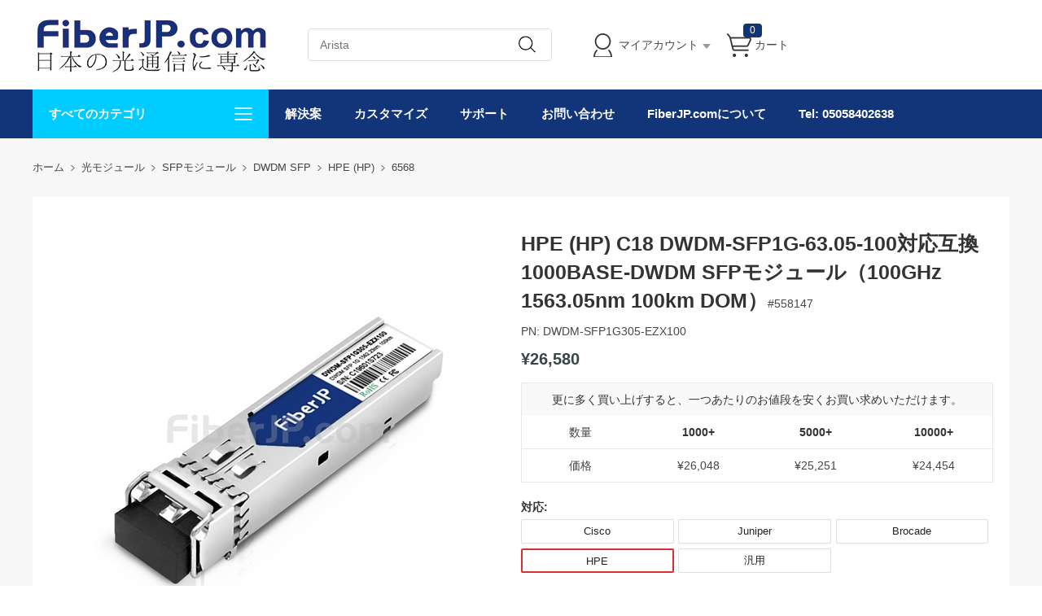

--- FILE ---
content_type: text/html;charset=utf-8
request_url: https://www.fiberjp.com/p6568.html
body_size: 28094
content:
<!DOCTYPE html><html class="html-product-details-page" lang="ja"><head><title>FiberJP: HPE DWDM-SFP1G-63.05-100 1000BASE-DWDM | DWDM SFPモジュール</title><meta http-equiv="Content-type" content="text/html;charset=UTF-8" /><meta http-equiv="X-UA-Compatible" content="IE=Edge,chrome=1" /><meta name="renderer" content="webkit" /><meta name="description" content="FiberJP: このページでMSA準拠のHPE DWDM-SFP1G-63.05-100対応互換 1000BASE-DWDM SFP トランシーバモジュール（SMF、1563.05nm、100km、LC、DOM）を最適な価格で販売しております。大量在庫があり、2-4営業日でお手元にお届けいたします。【品質認証があり、ライフタイム保証5年】 HPE (HP) C18 DWDM-SFP1G-63.05-100対応互換 1000BASE-DWDM SFPモジュール（100GHz 1563.05nm 100km DOM）" /><meta name="keywords" content="" /><script>common={jsdone:"完了"}</script><meta property="og:type" content="product" /><meta property="og:title" content="HPE (HP) C18 DWDM-SFP1G-63.05-100対応互換 1000BASE-DWDM SFPモジュール（100GHz 1563.05nm 100km DOM）" /><meta property="og:description" content="FiberJP: このページでMSA準拠のHPE DWDM-SFP1G-63.05-100対応互換 1000BASE-DWDM SFP トランシーバモジュール（SMF、1563.05nm、100km、LC、DOM）を最適な価格で販売しております。大量在庫があり、2-4営業日でお手元にお届けいたします。【品質認証があり、ライフタイム保証5年】 HPE (HP) C18 DWDM-SFP1G-63.05-100対応互換 1000BASE-DWDM SFPモジュール（100GHz 1563.05nm 100km DOM）" /><meta property="og:image" content="https://www.fiberjp.com/content/images/thumbs/003/0031149_HPE-HP-C18-DWDM-SFP1G-63.05-100-1000BASE-DWDM-SFP-100GHz-1563.05nm-100km-DOM_550.jpeg" /><meta property="og:url" content="https://www.fiberjp.com/p6568.html" /><meta property="og:site_name" content="FiberJP.com" /><meta property="twitter:card" content="summary" /><meta property="twitter:site" content="FiberJP.com" /><meta property="twitter:title" content="HPE (HP) C18 DWDM-SFP1G-63.05-100対応互換 1000BASE-DWDM SFPモジュール（100GHz 1563.05nm 100km DOM）" /><meta property="twitter:description" content="FiberJP: このページでMSA準拠のHPE DWDM-SFP1G-63.05-100対応互換 1000BASE-DWDM SFP トランシーバモジュール（SMF、1563.05nm、100km、LC、DOM）を最適な価格で販売しております。大量在庫があり、2-4営業日でお手元にお届けいたします。【品質認証があり、ライフタイム保証5年】 HPE (HP) C18 DWDM-SFP1G-63.05-100対応互換 1000BASE-DWDM SFPモジュール（100GHz 1563.05nm 100km DOM）" /><meta property="twitter:image" content="https://www.fiberjp.com/content/images/thumbs/003/0031149_HPE-HP-C18-DWDM-SFP1G-63.05-100-1000BASE-DWDM-SFP-100GHz-1563.05nm-100km-DOM_550.jpeg" /><meta property="twitter:url" content="https://www.fiberjp.com/p6568.html" /><style>.product-details-page .full-description{display:none}.product-details-page .ui-tabs .full-description{display:block}.product-details-page .tabhead-full-description{display:none}.product-details-page .product-no-reviews{display:none}</style><link href="/Themes/Pavilion/Content/css/allStyles.min.css?v=28.2" rel="stylesheet" type="text/css" /><link href="/Themes/Pavilion/Content/css/bootstrap.min.css?v=28.2" rel="stylesheet" type="text/css" /><link href="/Themes/Pavilion/Content/css/select2.min.css?v=28.2" rel="stylesheet" type="text/css" /><link href="/Plugins/SevenSpikes.Core/Styles/perfect-scrollbar.min.css?v=28.2" rel="stylesheet" type="text/css" /><link href="/Plugins/SevenSpikes.Nop.Plugins.CloudZoom/Themes/Pavilion/Content/cloud-zoom/CloudZoom.css?v=28.2" rel="stylesheet" type="text/css" /><link href="/Plugins/SevenSpikes.Nop.Plugins.CloudZoom/Styles/carousel/slick-slider-1.6.0.css?v=28.2" rel="stylesheet" type="text/css" /><link href="/Plugins/SevenSpikes.Nop.Plugins.CloudZoom/Themes/Pavilion/Content/carousel/carousel.css?v=28.2" rel="stylesheet" type="text/css" /><link href="/Content/magnific-popup/magnific-popup.css?v=28.2" rel="stylesheet" type="text/css" /><script src="/Scripts/jquery-1.10.2.min.js?v=28.2"></script><script src="/Scripts/jquery.validate.min.js?v=28.2"></script><script src="/Scripts/jquery.validate.unobtrusive.min.js?v=28.2"></script><script src="/Scripts/jquery-ui-1.10.3.custom.min.js?v=28.2"></script><script src="/Scripts/jquery-migrate-1.2.1.min.js?v=28.2"></script><script src="/Scripts/public.common.min.js?v=28.2"></script><script src="/Scripts/public.ajaxcart.min.js?v=28.2"></script><script src="/Scripts/template-web.js?v=28.2"></script><script src="/Plugins/SevenSpikes.Core/Scripts/SevenSpikesExtensions.min.js?v=28.2"></script><script src="/Plugins/SevenSpikes.Core/Scripts/cloudzoom.core.min.js?v=28.2"></script><script src="/Plugins/SevenSpikes.Nop.Plugins.CloudZoom/Scripts/CloudZoom.min.js?v=28.2"></script><script src="/Plugins/SevenSpikes.Nop.Plugins.CloudZoom/Scripts/carousel/slick-slider-1.6.0.min.js?v=28.2"></script><script src="/Scripts/jquery.magnific-popup.js?v=28.2"></script><script src="/Plugins/SevenSpikes.Core/Scripts/jquery.json-2.4.min.js?v=28.2"></script><script src="/Plugins/SevenSpikes.Core/Scripts/color-squares.min.js?v=28.2"></script><script src="/Plugins/SevenSpikes.Core/Scripts/footable.js?v=28.2"></script><script src="/Plugins/SevenSpikes.Core/Scripts/perfect-scrollbar.min.js?v=28.2"></script><script src="/Themes/Pavilion/Content/scripts/bootstrap.min.js?v=28.2"></script><script src="/Themes/Pavilion/Content/scripts/select2.min.js?v=28.2"></script><script src="/Themes/Pavilion/Content/scripts/button.js?v=28.2"></script><script src="/Themes/Pavilion/Content/scripts/jquery.cookie.js?v=28.2"></script><script src="/Themes/Pavilion/Content/scripts/pavilion.js?v=28.2"></script><script src="/Scripts/popups/js/method.js?v=28.2"></script><link rel="canonical" href="https://www.fiberjp.com/p6568.html" /><link rel="shortcut icon" href="https://www.fiberjp.com/favicon.ico" /><script>(function(n,t,i,r,u){n[r]=n[r]||[];n[r].push({"gtm.start":(new Date).getTime(),event:"gtm.js"});var e=t.getElementsByTagName(i)[0],f=t.createElement(i),o=r!="dataLayer"?"&l="+r:"";f.async=!0;f.src="https://www.googletagmanager.com/gtm.js?id="+u+o;e.parentNode.insertBefore(f,e)})(window,document,"script","dataLayer","GTM-MDWPKKV")</script></head><body class="notAndroid23 product-details-page-body"><div class="pc_gif"></div><div class="ajax-loading-block-window" style="display:none"><div class="fex-center"><div class="loader" style="width:60px;margin-top:0"><svg class="circular" viewBox="25 25 50 50"><circle class="path" cx="50" cy="50" r="20" fill="none" stroke-width="2" stroke-miterlimit="10"></circle></svg></div></div></div><div id="dialog-notifications-success" title="お知らせ" style="display:none"></div><div id="dialog-notifications-error" title="エラー" style="display:none"></div><div id="dialog-notifications-warning" title="警告" style="display:none"></div><div id="bar-notification" class="bar-notification"><span class="close fa fa-close" title="閉じる"></span></div><script>function loadinghide(){document.getElementsByClassName("ajax-loading-block-window")[0].style.display="none"}window.addEventListener("pageshow",loadinghide);window.addEventListener("load",loadinghide);window.addEventListener("unload",loadinghide)</script><div class="master-wrapper-page"><div class="mask"></div><div class="top_box"><div id="top_currency"><div class="top_left"></div></div></div><div class="header"><div class="header-middle"><div class="center"><div class="header-logo"><a href="/" class="logo"><img alt="FiberJP.com" src="https://www.fiberjp.com/content/images/thumbs/007/0073329.png" /></a></div><div class="search-box store-search-box full-width"><div class="sh-b-m"><input type="text" class="search-box-text" shput="sh-b-put" shn="q" autocomplete="off" placeholder="Arista" /><div shbtn="sh-b-b" title="検索" class="search-box-button"></div></div><script>$(document).ready(function(){$('div[shbtn="sh-b-b"]').click(function(n){var t=$('input[shput="sh-b-put"]'),i=$.trim(t.val()),r=parseInt("1",10)||0;i||t.val(t.prop("placeholder"));i=$.trim(t.val());r&&r>0&&i.length<r&&(alert("検索キーワードを入力してください"),t.focus(),n.preventDefault());setLocation(changeUrlArg("/search",t.attr("shn"),encodeURIComponent(i)))});$('input[shput="sh-b-put"]').keydown(function(n){n.keyCode===13&&$('div[shbtn="sh-b-b"]').click()})})</script><script>$(document).ready(function(){var n=$('input[shput="sh-b-put"]').autocomplete({delay:400,minLength:1,source:"/catalog/searchtermautocomplete",appendTo:".search-box",select:function(n,t){return $('input[shput="sh-b-put"]').val(t.item.label),t.item.url?setLocation(t.item.url):($('input[shput="sh-b-put"]').val(t.item.label),$('div[shbtn="sh-b-b"]').click()),!1}}).data("ui-autocomplete");n._renderMenu=function(n,t){var r=this,i="";$.each(t,function(t,u){u.category!==i&&(n.append("<li class='ui-autocomplete-category'>"+u.category+"<\/li>"),i=u.category);u.url?n.append('<li class="custom-item"><div onclick="javascript:setLocation(\''+u.url+"')\">"+u.label+"<\/div><\/li>"):r._renderItemData(n,u)});$(".custom-item div").mouseover(function(){$(".ui-autocomplete .ui-state-focus").removeClass("ui-state-focus");$(this).addClass("ui-state-focus")});$(".custom-item div").mouseout(function(){$(this).removeClass("ui-state-focus")});n.find("li a,li div").last().css("border","0px")};n._renderItem=function(n,t){var i=t.label;return i=htmlEncode(i),$("<li><\/li>").data("item.autocomplete",t).append("<a><span>"+i+"<\/span><\/a>").appendTo(n)}})</script></div><div class="flyout-cart-wrapper" id="flyout-cart"><ul id="top-menu-list"><li class="header-login"><div class="header-con"><i></i> <span class="header-myaccount">マイアカウント</span><div class="header-links"><ul id="noAuthenticated"><li><a href="/register" class="ico-register">新規登録</a></li><li><a href="/login" class="ico-login" data-loginurl="/login">ログイン</a></li><li><a href="/order/history" class="myorder"><span>ご注文を追跡</span></a></li></ul><ul id="isAuthenticated" style="display:none"><li><a href="/customer/info" class="ico-account" id="customerName">マイアカウント</a></li><li><a href="/order/history" class="myorder"><span>ご注文を追跡</span></a></li><li><a href="/logout" class="ico-logout">ログアウト</a></li></ul></div></div></li><li class="header-cart"><a class="header-con cart-trigger" href="/cart"><i></i> <span class="cart-qty" id="shoppingcart-header-quantity">0</span> <span class="cart-label">カート</span></a><div class="flyout-cart"><div class="loader"> <svg class="circular" viewBox="25 25 50 50"><circle class="path" cx="50" cy="50" r="20" fill="none" stroke-width="2" stroke-miterlimit="10"></circle></svg></div><div class="publicloading">読み込んでいます...</div></div></li></ul></div><script>function getHeadInfo(){var n=null;window.XMLHttpRequest?n=new XMLHttpRequest:window.ActiveXObject&&(n=new ActiveXObject("Microsoft.XMLHTTP"));n!=null&&(n.open("GET","/GetHeadInfo?t="+(new Date).getTime(),!0),n.setRequestHeader("Content-Type","application/json"),n.onreadystatechange=function(){var r,t,i,u;n.readyState==4&&n.status==200&&(r=n.responseText,r&&(t=eval("("+r+")"),t&&(t.IsAuthenticated&&(document.getElementById("isAuthenticated").style.display="block",document.getElementById("noAuthenticated").style.display="none",document.getElementById("customerName").innerHTML=t.CustomerName?t.CustomerName:"マイアカウント"),document.getElementById("shoppingcart-header-quantity").innerHTML=t.ShoppingCatTotalProducts,i=document.getElementById("workingcurrencyimg"),i&&t.WorkingCurrencyFlagImageUrl&&(i.src=t.WorkingCurrencyFlagImageUrl,t.WorkingCurrencyName&&(i.title=t.WorkingCurrencyName,i.alt=t.WorkingCurrencyName)),u=document.getElementById("workingcurrencyname"),u&&t.WorkingCurrencyName&&(u.innerHTML=t.WorkingCurrencyName))))},n.send())}(function(n,t){"use strict";function r(){if(!u){u=!0;for(var n=0;n<i.length;n++)i[n].fn.call(window,i[n].ctx);i=[]}}function e(){document.readyState==="complete"&&r()}n=n||"docReady";t=t||window;var i=[],u=!1,f=!1;t[n]=function(n,t){if(typeof n=="function"){if(u){setTimeout(function(){n(t)},1);return}i.push({fn:n,ctx:t});document.readyState!=="complete"&&(document.attachEvent||document.readyState!=="interactive")?f||(document.addEventListener?(document.addEventListener("DOMContentLoaded",r,!1),window.addEventListener("load",r,!1)):(document.attachEvent("onreadystatechange",e),window.attachEvent("onload",r)),f=!0):setTimeout(r,1)}}})("docReady",window);docReady(getHeadInfo());$().ready(function(){$(".header-cart .header-con").hover(function(){AjaxCart.getMiniShoppingCartDetails("/GetMiniShoppingCartDetails")})})</script></div></div><div class="header-lower"><div class="center"><div class="nav_left"><span class="category-navigation-title">すべてのカテゴリ</span> <span class="classification_img"></span></div><div class="two-colums-area-left"><div class="category-navigation-list-wrapper"><ul class="category-navigation-list sticky-flyout"><li><a class="with-subcategories" href="/c3.html" title="光モジュール">光モジュール</a><div class="sublist-wrap"><ul class="categories_con"><li><div class="categories_cons"><div class="categories_img"> <img alt="カテゴリ画像10Gモジュール" src="https://www.fiberjp.com/content/images/thumbs/005/0053180_SFP_110.jpeg" title="カテゴリ10Gモジュールの製品を表示する" /></div><div class="categories_texts"><div><a href="/c31.html" title="10Gモジュール">10Gモジュール</a></div><ul><li><a href="/c78.html" title="10G SFP+">10G SFP+</a></li><li><a href="/search?q=10GBASE-T&amp;cid=78" title="10Gbase-t">10Gbase-t</a><span class="tags mm_hot">Hot</span></li><li><a href="/c79.html" title="BiDi SFP+">BiDi SFP+</a></li><li><a href="/c80.html" title="CWDM SFP+">CWDM SFP+</a></li><li><a href="/c81.html" title="DWDM SFP+">DWDM SFP+</a></li></ul></div></div><div class="categories_cons"><div class="categories_img"><img alt="カテゴリ画像100G-400Gモジュール" src="https://www.fiberjp.com/content/images/thumbs/007/0073056_100G-400G_110.jpeg" title="カテゴリ100G-400Gモジュールの製品を表示する" /></div><div class="categories_texts"><div><a href="/c854.html" title="100G-400Gモジュール">100G-400Gモジュール</a></div><ul><li><a href="/c41.html" title="100G QSFP28">100G QSFP28</a></li><li><a href="/c857.html" title="400G QSFP-DD">400G QSFP-DD</a></li></ul></div></div><div class="categories_cons"><div class="categories_img"><img alt="カテゴリ画像25G-50Gモジュール" src="https://www.fiberjp.com/content/images/thumbs/005/0053179_40G-100G_110.jpeg" title="カテゴリ25G-50Gモジュールの製品を表示する" /></div><div class="categories_texts"><div><a href="/c30.html" title="25G-50Gモジュール">25G-50Gモジュール</a></div><ul><li><a href="/c39.html" title="25G SFP28">25G SFP28</a></li><li><a href="/c859.html" title="25G BiDi SFP28">25G BiDi SFP28</a></li><li><a href="/c858.html" title="25G WDM SFP28">25G WDM SFP28</a></li><li><a href="/c40.html" title="40G QSFP+">40G QSFP+</a></li></ul></div></div></li><li><div class="categories_cons"><div class="categories_img"><img alt="カテゴリ画像8G-32Gモジュール" src="https://www.fiberjp.com/content/images/thumbs/007/0073057_8G-32G_110.jpeg" title="カテゴリ8G-32Gモジュールの製品を表示する" /></div><div class="categories_texts"><div><a href="/c855.html" title="8G-32Gモジュール">8G-32Gモジュール</a></div><ul><li><a href="/c860.html" title="8G SFP+">8G SFP+</a></li><li><a href="/c861.html" title="16G SFP+">16G SFP+</a></li><li><a href="/c862.html" title="32G SFP+">32G SFP+</a></li></ul></div></div><div class="categories_cons"><div class="categories_img"><img alt="カテゴリ画像SFPモジュール" src="https://www.fiberjp.com/content/images/thumbs/005/0053181_SFP_110.jpeg" title="カテゴリSFPモジュールの製品を表示する" /></div><div class="categories_texts"><div><a href="/c32.html" title="SFPモジュール">SFPモジュール</a></div><ul><li><a href="/c131.html" title="1000BASE SFP">1000BASE SFP</a></li><li><a href="/c132.html" title="BiDi SFP">BiDi SFP</a></li><li><a href="/c863.html" title="4G/2G SFP">4G/2G SFP</a></li><li><a href="/c133.html" title="CWDM SFP">CWDM SFP</a></li><li><a href="/c134.html" title="DWDM SFP">DWDM SFP</a></li><li><a href="/c135.html" title="SONET/SDH SFP">SONET/SDH SFP</a></li></ul></div></div><div class="categories_cons"><div class="categories_img"><img alt="カテゴリ画像5G Wireless Network" src="https://www.fiberjp.com/content/images/thumbs/007/0073055_5G-Wireless-Network_110.jpeg" title="カテゴリ5G Wireless Networkの製品を表示する" /></div><div class="categories_texts"><div><a href="/c856.html" title="5G Wireless Network">5G Wireless Network</a></div><ul><li><a href="/c857.html" title="400G QSFP-DD">400G QSFP-DD</a></li><li><a href="/c41.html" title="100G QSFP28">100G QSFP28</a></li><li><a href="/c39.html" title="25G SFP28">25G SFP28</a></li><li><a href="/c78.html" title="10G SFP+">10G SFP+</a></li></ul></div></div></li><li><div class="categories_cons"><div class="categories_img"><img alt="カテゴリ画像XFPモジュール" src="https://www.fiberjp.com/content/images/thumbs/005/0053182_XFP_110.jpeg" title="カテゴリXFPモジュールの製品を表示する" /></div><div class="categories_texts"><div><a href="/c35.html" title="XFPモジュール">XFPモジュール</a></div><ul><li><a href="/c378.html" title="10G XFP">10G XFP</a></li><li><a href="/c379.html" title="BiDi XFP">BiDi XFP</a></li><li><a href="/c380.html" title="CWDM XFP">CWDM XFP</a></li><li><a href="/c381.html" title="DWDM XFP">DWDM XFP</a></li></ul></div></div><div class="categories_cons"><div class="categories_img"><img alt="カテゴリ画像デジタルビデオモジュール" src="https://www.fiberjp.com/content/images/thumbs/005/0053183_110.jpeg" title="カテゴリデジタルビデオモジュールの製品を表示する" /></div><div class="categories_texts"><div><a href="/c36.html" title="デジタルビデオモジュール">デジタルビデオモジュール</a></div><ul><li><a href="/c433.html" title="3G SDI BiDi SFP">3G SDI BiDi SFP</a></li><li><a href="/c434.html" title="3G SDI CWDM SFP">3G SDI CWDM SFP</a></li><li><a href="/c432.html" title="3G SDI SFP">3G SDI SFP</a></li></ul></div></div><div class="categories_cons"><div class="categories_img"><img alt="カテゴリ画像他のモジュール" src="https://www.fiberjp.com/content/images/thumbs/005/0053184_110.jpeg" title="カテゴリ他のモジュールの製品を表示する" /></div><div class="categories_texts"><div><a href="/c37.html" title="他のモジュール">他のモジュール</a></div><ul><li><a href="/c437.html" title="100BASE SFP">100BASE SFP</a></li></ul></div></div></li></ul></div></li><li><a class="with-subcategories" href="/c3.html" title="光モジュールブランド">光モジュールブランド</a><div class="sublist-wrap"><ul class="categories_con"><li><div class="categories_cons"><div class="categories_img"></div><div class="categories_texts"><div><a href="/search?q=CISCO+%E3%83%A2%E3%82%B8%E3%83%A5%E3%83%BC%E3%83%AB" title="CISCO モジュール">CISCO モジュール</a></div></div></div><div class="categories_cons"><div class="categories_img"></div><div class="categories_texts"><div><a href="/search?q=JUNIPER+%E3%83%A2%E3%82%B8%E3%83%A5%E3%83%BC%E3%83%AB" title="JUNIPER モジュール">JUNIPER モジュール</a></div></div></div><div class="categories_cons"><div class="categories_img"></div><div class="categories_texts"><div><a href="/search?q=ARISTA+%E3%83%A2%E3%82%B8%E3%83%A5%E3%83%BC%E3%83%AB" title="ARISTA モジュール">ARISTA モジュール</a></div></div></div></li><li><div class="categories_cons"><div class="categories_img"></div><div class="categories_texts"><div><a href="/search?q=BROCADE+%E3%83%A2%E3%82%B8%E3%83%A5%E3%83%BC%E3%83%AB" title="BROCADE モジュール">BROCADE モジュール</a></div></div></div><div class="categories_cons"><div class="categories_img"></div><div class="categories_texts"><div><a href="/search?q=HPE+%28HP%29%E3%80%80%E3%83%A2%E3%82%B8%E3%83%A5%E3%83%BC%E3%83%AB" title="HPE (HP) モジュール">HPE (HP) モジュール</a></div></div></div><div class="categories_cons"><div class="categories_img"></div><div class="categories_texts"><div><a href="/search?q=DELL+%28DE%29++%E3%83%A2%E3%82%B8%E3%83%A5%E3%83%BC%E3%83%AB" title="DELL (DE)  モジュール">DELL (DE) モジュール</a></div></div></div></li><li><div class="categories_cons"><div class="categories_img"></div><div class="categories_texts"><div><a href="/search?q=DELL+%28FORCE10%29+%E3%83%A2%E3%82%B8%E3%83%A5%E3%83%BC%E3%83%AB" title="DELL (FORCE10) モジュール">DELL (FORCE10) モジュール</a></div></div></div><div class="categories_cons"><div class="categories_img"></div><div class="categories_texts"><div><a href="/search?q=EXTREME+%E3%83%A2%E3%82%B8%E3%83%A5%E3%83%BC%E3%83%AB" title="EXTREME モジュール">EXTREME モジュール</a></div></div></div><div class="categories_cons"><div class="categories_img"></div><div class="categories_texts"><div><a href="/search?q=INTEL%E3%80%80%E3%83%A2%E3%82%B8%E3%83%A5%E3%83%BC%E3%83%AB" title="INTEL モジュール">INTEL モジュール</a></div></div></div></li><li><div class="categories_cons"><div class="categories_img"></div><div class="categories_texts"><div><a href="/search?q=NETGEAR%E3%80%80%E3%83%A2%E3%82%B8%E3%83%A5%E3%83%BC%E3%83%AB" title="NETGEAR モジュール">NETGEAR モジュール</a></div></div></div><div class="categories_cons"><div class="categories_img"></div><div class="categories_texts"><div><a href="/search?q=MELLANOX%E3%80%80%E3%83%A2%E3%82%B8%E3%83%A5%E3%83%BC%E3%83%AB" title="MELLANOX モジュール">MELLANOX モジュール</a></div></div></div><div class="categories_cons"><div class="categories_img"></div><div class="categories_texts"><div><a href="/search?q=AVAYA+%E3%83%A2%E3%82%B8%E3%83%A5%E3%83%BC%E3%83%AB" title="AVAYA モジュール">AVAYA モジュール</a></div></div></div></li><li><div class="categories_cons"><div class="categories_img"></div><div class="categories_texts"><div><a href="/search?q=D%E3%80%80LINK+%E3%83%A2%E3%82%B8%E3%83%A5%E3%83%BC%E3%83%AB" title="D-LINKモジュール">D-LINKモジュール</a></div></div></div><div class="categories_cons"><div class="categories_img"></div><div class="categories_texts"><div><a href="/search?q=UBIQUITI%E3%80%80%E3%83%A2%E3%82%B8%E3%83%A5%E3%83%BC%E3%83%AB" title="UBIQUITI モジュール">UBIQUITI モジュール</a></div></div></div><div class="categories_cons"><div class="categories_img"></div><div class="categories_texts"><div><a href="/search?q=IBM%E3%80%80%E3%83%A2%E3%82%B8%E3%83%A5%E3%83%BC%E3%83%AB" title="IBM モジュール">IBM モジュール</a></div></div></div></li><li><div class="categories_cons"><div class="categories_img"></div><div class="categories_texts"><div><a href="/search?q=CIENA%E3%80%80%E3%83%A2%E3%82%B8%E3%83%A5%E3%83%BC%E3%83%AB" title="CIENA モジュール">CIENA モジュール</a></div></div></div><div class="categories_cons"><div class="categories_img"></div><div class="categories_texts"><div><a href="/search?q=%E6%B1%8E%E7%94%A8+%E3%83%A2%E3%82%B8%E3%83%A5%E3%83%BC%E3%83%AB" title="汎用 モジュール">汎用 モジュール</a></div></div></div><div class="categories_cons"><div class="categories_img"></div><div class="categories_texts"><div><a href="/c3.html" title="その他のブランド">その他のブランド</a></div></div></div></li></ul></div></li><li><a class="with-subcategories" href="/c33.html" title="ダイレクトアタッチケーブル(DAC)">ダイレクトアタッチケーブル(DAC)</a><div class="sublist-wrap"><ul class="categories_con"><li><div class="categories_cons"><div class="categories_img"> <img alt="カテゴリ画像10G SFP+/SFP+ DAC" src="https://www.fiberjp.com/content/images/thumbs/005/0053185_10G-SFP-SFP-DAC_110.jpeg" title="カテゴリ10G SFP+/SFP+ DACの製品を表示する" /></div><div class="categories_texts"><div><a href="/c194.html" title="10G SFP+/SFP+ DAC">10G SFP+/SFP+ DAC</a></div><ul><li><a href="/c204.html" title="CISCO">CISCO</a></li><li><a href="/c206.html" title="ARISTA">ARISTA</a></li><li><a href="/c205.html" title="JUNIPER">JUNIPER</a></li><li><a href="/c216.html" title="NETGEAR">NETGEAR</a></li><li><a href="/c202.html" title="汎用">汎用</a></li><li><a href="/c194.html" title="もっと">もっと</a></li></ul></div></div><div class="categories_cons"><div class="categories_img"><img alt="カテゴリ画像25G SFP28/SFP28 DAC" src="https://www.fiberjp.com/content/images/thumbs/005/0053186_25G-SFP28-SFP28-DAC_110.jpeg" title="カテゴリ25G SFP28/SFP28 DACの製品を表示する" /></div><div class="categories_texts"><div><a href="/c195.html" title="25G SFP28/SFP28 DAC">25G SFP28/SFP28 DAC</a></div><ul><li><a href="/c226.html" title="CISCO">CISCO</a></li><li><a href="/c228.html" title="ARISTA">ARISTA</a></li><li><a href="/c227.html" title="JUNIPER">JUNIPER</a></li><li><a href="/c224.html" title="汎用">汎用</a></li></ul></div></div><div class="categories_cons"><div class="categories_img"><img alt="カテゴリ画像40G QSFP+/QSFP+ DAC" src="https://www.fiberjp.com/content/images/thumbs/005/0053187_40G-QSFP-QSFP-DAC_110.jpeg" title="カテゴリ40G QSFP+/QSFP+ DACの製品を表示する" /></div><div class="categories_texts"><div><a href="/c196.html" title="40G QSFP+/QSFP+ DAC">40G QSFP+/QSFP+ DAC</a></div><ul><li><a href="/c232.html" title="CISCO">CISCO</a></li><li><a href="/c234.html" title="ARISTA">ARISTA</a></li><li><a href="/c233.html" title="JUNIPER">JUNIPER</a></li><li><a href="/c230.html" title="汎用">汎用</a></li><li><a href="/c196.html" title="もっと">もっと</a></li></ul></div></div></li><li><div class="categories_cons"><div class="categories_img"><img alt="カテゴリ画像100G QSFP28/QSFP28 DAC" src="https://www.fiberjp.com/content/images/thumbs/005/0053188_100G-QSFP28-QSFP28-DAC_110.jpeg" title="カテゴリ100G QSFP28/QSFP28 DACの製品を表示する" /></div><div class="categories_texts"><div><a href="/c199.html" title="100G QSFP28/QSFP28 DAC">100G QSFP28/QSFP28 DAC</a></div><ul><li><a href="/c274.html" title="CISCO">CISCO</a></li><li><a href="/c276.html" title="Arista">Arista</a></li><li><a href="/c277.html" title="BROCADE">BROCADE</a></li><li><a href="/c275.html" title="JUNIPER">JUNIPER</a></li><li><a href="/c272.html" title="汎用">汎用</a></li><li><a href="/c199.html" title="もっと">もっと</a></li></ul></div></div></li></ul></div></li><li><a class="with-subcategories" href="/c34.html" title="アクティブオプティカルケーブル（AOC）">アクティブオプティカルケーブル（AOC）</a><div class="sublist-wrap"><ul class="categories_con"><li><div class="categories_cons"><div class="categories_img"> <img alt="カテゴリ画像10G SFP+/SFP+ AOC" src="https://www.fiberjp.com/content/images/thumbs/005/0053189_10G-SFP-SFP-AOC_110.jpeg" title="カテゴリ10G SFP+/SFP+ AOCの製品を表示する" /></div><div class="categories_texts"><div><a href="/c292.html" title="10G SFP+/SFP+ AOC">10G SFP+/SFP+ AOC</a></div><ul><li><a href="/c303.html" title="CISCO">CISCO</a></li><li><a href="/c305.html" title="ARISATA">ARISATA</a></li><li><a href="/c306.html" title="BROCADE">BROCADE</a></li><li><a href="/c304.html" title="JUNIPER">JUNIPER</a></li><li><a href="/c301.html" title="汎用">汎用</a></li><li><a href="/c292.html" title="もっと">もっと</a></li></ul></div></div><div class="categories_cons"><div class="categories_img"><img alt="カテゴリ画像25G SFP28/SFP28 AOC" src="https://www.fiberjp.com/content/images/thumbs/005/0053190_25G-SFP28-SFP28-AOC_110.jpeg" title="カテゴリ25G SFP28/SFP28 AOCの製品を表示する" /></div><div class="categories_texts"><div><a href="/c293.html" title="25G SFP28/SFP28 AOC">25G SFP28/SFP28 AOC</a></div><ul><li><a href="/c314.html" title="CISCO">CISCO</a></li><li><a href="/c316.html" title="ARISTA">ARISTA</a></li><li><a href="/c317.html" title="DELL (DE)">DELL (DE)</a></li><li><a href="/c315.html" title="JUNIPER">JUNIPER</a></li><li><a href="/c312.html" title="汎用">汎用</a></li><li><a href="/c293.html" title="もっと">もっと</a></li></ul></div></div><div class="categories_cons"><div class="categories_img"><img alt="カテゴリ画像40G QSFP+/4x SFP+ AOC" src="https://www.fiberjp.com/content/images/thumbs/005/0059089_40G-QSFP-4x-SFP-AOC_110.jpeg" title="カテゴリ40G QSFP+/4x SFP+ AOCの製品を表示する" /></div><div class="categories_texts"><div><a href="/c295.html" title="40G QSFP+/4x SFP+ AOC">40G QSFP+/4x SFP+ AOC</a></div><ul><li><a href="/c337.html" title="CISCO">CISCO</a></li><li><a href="/c339.html" title="ARISTA">ARISTA</a></li><li><a href="/c342.html" title="DELL (DE)">DELL (DE)</a></li><li><a href="/c338.html" title="JUNIPER">JUNIPER</a></li><li><a href="/c335.html" title="汎用">汎用</a></li><li><a href="/c295.html" title="もっと">もっと</a></li></ul></div></div></li><li><div class="categories_cons"><div class="categories_img"><img alt="カテゴリ画像100G QSFP28/4x SFP28 AOC" src="https://www.fiberjp.com/content/images/thumbs/005/0053192_100G-QSFP28-4x-SFP28-AOC_110.jpeg" title="カテゴリ100G QSFP28/4x SFP28 AOCの製品を表示する" /></div><div class="categories_texts"><div><a href="/c299.html" title="100G QSFP28/4x SFP28 AOC">100G QSFP28/4x SFP28 AOC</a></div><ul><li><a href="/c370.html" title="CISCO">CISCO</a></li><li><a href="/c372.html" title="ARISTA">ARISTA</a></li><li><a href="/c373.html" title="BROCADE">BROCADE</a></li><li><a href="/c371.html" title="JUNIPER">JUNIPER</a></li><li><a href="/c368.html" title="汎用">汎用</a></li><li><a href="/c299.html" title="もっと">もっと</a></li></ul></div></div></li></ul></div></li><li><a class="with-subcategories" href="/c4.html" title="光ケーブル">光ケーブル</a><div class="sublist-wrap"><ul class="categories_con"><li><div class="categories_cons"><div class="categories_img"> <img alt="カテゴリ画像MTPコネクタ付き光ファイバケーブル" src="https://www.fiberjp.com/content/images/thumbs/005/0059151_MTP_110.jpeg" title="カテゴリMTPコネクタ付き光ファイバケーブルの製品を表示する" /></div><div class="categories_texts"><div><a href="/c483.html" title="MTPコネクタ付き光ファイバケーブル">MTPコネクタ付き光ファイバケーブル</a></div><ul><li><a href="/c492.html" title="MTPトランクケーブル">MTPトランクケーブル</a></li><li><a href="/c493.html" title="MTP-LCファンアウトケーブル">MTP-LCファンアウトケーブル</a></li><li><a href="/c520.html?specs=1054" title="MTPアダプター">MTPアダプター</a></li><li><a href="/c521.html?specs=728" title="MTP&#174;光ファイバループバック">MTP®光ファイバループバック</a></li></ul></div></div><div class="categories_cons"><div class="categories_img"><img alt="カテゴリ画像MPOコネクタ付き光ファイバケーブル" src="https://www.fiberjp.com/content/images/thumbs/005/0059152_MPO_110.jpeg" title="カテゴリMPOコネクタ付き光ファイバケーブルの製品を表示する" /></div><div class="categories_texts"><div><a href="/c486.html" title="MPOコネクタ付き光ファイバケーブル">MPOコネクタ付き光ファイバケーブル</a></div><ul><li><a href="/c510.html" title="MPOトランクケーブル">MPOトランクケーブル</a></li><li><a href="/c511.html" title="MPO-LCファンアウトケーブル">MPO-LCファンアウトケーブル</a></li><li><a href="/c520.html?specs=1054" title="MPOアダプター">MPOアダプター</a></li><li><a href="/c521.html?specs=728" title="MPO光ファイバループバック">MPO光ファイバループバック</a></li></ul></div></div><div class="categories_cons"><div class="categories_img"><img alt="カテゴリ画像高耐久性光ファイバケーブル" src="https://www.fiberjp.com/content/images/thumbs/005/0059510_110.jpeg" title="カテゴリ高耐久性光ファイバケーブルの製品を表示する" /></div><div class="categories_texts"><div><a href="/c485.html" title="高耐久性光ファイバケーブル">高耐久性光ファイバケーブル</a></div><ul><li><a href="/c509.html" title="偏波保持(PM)光ファイバケーブル">偏波保持(PM)光ファイバケーブル</a></li><li><a href="/c506.html" title="装甲光ファイバケーブル">装甲光ファイバケーブル</a></li></ul></div></div></li><li><div class="categories_cons"><div class="categories_img"><img alt="カテゴリ画像光パッチケーブル" src="https://www.fiberjp.com/content/images/thumbs/005/0053195_110.jpeg" title="カテゴリ光パッチケーブルの製品を表示する" /></div><div class="categories_texts"><div><a href="/c484.html" title="光パッチケーブル">光パッチケーブル</a></div><ul><li><a href="/c498.html" title="OS2 9/125 SMF デュプレックス">OS2 9/125 SMF デュプレックス</a></li><li><a href="/c503.html" title="OS2 9/125 SMF シンプレックス">OS2 9/125 SMF シンプレックス</a></li><li><a href="/c502.html" title="OM1 62.5/125 マルチモード">OM1 62.5/125 マルチモード</a></li><li><a href="/c501.html" title="OM2 50/125 マルチモード">OM2 50/125 マルチモード</a></li><li><a href="/c500.html" title="OM3 50/125 マルチモード">OM3 50/125 マルチモード</a></li><li><a href="/c499.html" title="OM4 50/125 マルチモード">OM4 50/125 マルチモード</a></li><li><a href="/c504.html" title="OM5 50/125 マルチモード">OM5 50/125 マルチモード</a></li></ul></div></div><div class="categories_cons"><div class="categories_img"><img alt="カテゴリ画像超高密度光ファイバケーブル" src="https://www.fiberjp.com/content/images/thumbs/005/0059150_110.jpeg" title="カテゴリ超高密度光ファイバケーブルの製品を表示する" /></div><div class="categories_texts"><div><a href="/c487.html" title="超高密度光ファイバケーブル">超高密度光ファイバケーブル</a></div><ul><li><a href="/c513.html" title="超低損失LC光ファイバケーブル">超低損失LC光ファイバケーブル</a></li></ul></div></div><div class="categories_cons"><div class="categories_img"><img alt="カテゴリ画像ピッグテール光ファイバケーブル" src="https://www.fiberjp.com/content/images/thumbs/005/0059838_110.jpeg" title="カテゴリピッグテール光ファイバケーブルの製品を表示する" /></div><div class="categories_texts"><div><a href="/c489.html" title="ピッグテール光ファイバケーブル">ピッグテール光ファイバケーブル</a></div><ul><li><a href="/c517.html" title="標準900um バッファ付き光ファイバケーブル">標準900um バッファ付き光ファイバケーブル</a></li><li><a href="/c518.html" title="6-24 色分けピッグテール光ファイバケーブル">6-24 色分けピッグテール光ファイバケーブル</a></li></ul></div></div></li><li><div class="categories_cons"><div class="categories_img"><img alt="カテゴリ画像光ファイバアダプタ &amp; コネクタ" src="https://www.fiberjp.com/content/images/thumbs/005/0053196_110.jpeg" title="カテゴリ光ファイバアダプタ &amp; コネクタの製品を表示する" /></div><div class="categories_texts"><div><a href="/c490.html" title="光ファイバアダプタ &amp; コネクタ">光ファイバアダプタ &amp; コネクタ</a></div><ul><li><a href="/c520.html" title="光ファイバアダプター">光ファイバアダプター</a></li><li><a href="/c521.html" title="光ファイバループバック">光ファイバループバック</a></li></ul></div></div><div class="categories_cons"><div class="categories_img"><img alt="カテゴリ画像ラック &amp; エンクロージャー" src="https://www.fiberjp.com/content/images/thumbs/007/0072615_110.jpeg" title="カテゴリラック &amp; エンクロージャーの製品を表示する" /></div><div class="categories_texts"><div><a href="/c5.html" title="ラック &amp; エンクロージャー">ラック &amp; エンクロージャー</a></div></div></div></li></ul></div></li><li><a class="with-subcategories" href="/c6.html" title="WDM &amp; 光アクセス">WDM &amp; 光アクセス</a><div class="sublist-wrap"><ul class="categories_con"><li><div class="categories_cons"><div class="categories_img"> <img alt="カテゴリ画像波長合分波モジュール &amp; OADM" src="https://www.fiberjp.com/content/images/thumbs/005/0059978_OADM_110.jpeg" title="カテゴリ波長合分波モジュール &amp; OADMの製品を表示する" /></div><div class="categories_texts"><div><a href="/c599.html" title="波長合分波モジュール &amp; OADM">波長合分波モジュール &amp; OADM</a></div><ul><li><a href="/c606.html" title="CWDM波長合分波モジュール">CWDM波長合分波モジュール</a></li><li><a href="/c607.html" title="ミニC-CWDMモジュール">ミニC-CWDMモジュール</a></li><li><a href="/c604.html" title="DWDM波長合分波モジュール">DWDM波長合分波モジュール</a></li></ul></div></div><div class="categories_cons"><div class="categories_img"><img alt="カテゴリ画像光パッシブ製品" src="https://www.fiberjp.com/content/images/thumbs/005/0059979_110.jpeg" title="カテゴリ光パッシブ製品の製品を表示する" /></div><div class="categories_texts"><div><a href="/c600.html" title="光パッシブ製品">光パッシブ製品</a></div><ul><li><a href="/c611.html" title="PLC型スプリッター">PLC型スプリッター</a></li><li><a href="/c610.html" title="光アッテネータ（光減衰器）">光アッテネータ（光減衰器）</a></li><li><a href="/c612.html" title="FBTカプラスプリッター">FBTカプラスプリッター</a></li><li><a href="/c613.html" title="光スイッチ">光スイッチ</a></li><li><a href="/c615.html" title="マイクロ光デバイス">マイクロ光デバイス</a></li></ul></div></div><div class="categories_cons"><div class="categories_img"><img alt="カテゴリ画像光ファイバ終端" src="https://www.fiberjp.com/content/images/thumbs/005/0053243_110.jpeg" title="カテゴリ光ファイバ終端の製品を表示する" /></div><div class="categories_texts"><div><a href="/c601.html" title="光ファイバ終端">光ファイバ終端</a></div><ul><li><a href="/c624.html" title="光ファイバウォールプレート">光ファイバウォールプレート</a></li><li><a href="/c626.html" title="光ファイバコネクタ">光ファイバコネクタ</a></li><li><a href="/c625.html" title="光スプライスクロージャ">光スプライスクロージャ</a></li><li><a href="/c623.html" title="人気な在庫 光終端ボックス">人気な在庫 光終端ボックス</a></li></ul></div></div></li></ul></div></li><li><a class="with-subcategories" href="/c8.html" title="光テスター &amp; ツール">光テスター &amp; ツール</a><div class="sublist-wrap"><ul class="categories_con"><li><div class="categories_cons"><div class="categories_img"> <img alt="カテゴリ画像基本光ファイバテスター" src="https://www.fiberjp.com/content/images/thumbs/005/0053200_110.jpeg" title="カテゴリ基本光ファイバテスターの製品を表示する" /></div><div class="categories_texts"><div><a href="/c642.html" title="基本光ファイバテスター">基本光ファイバテスター</a></div><ul><li><a href="/c651.html" title="光マルチメーター">光マルチメーター</a></li><li><a href="/c648.html" title="光パワーメーター">光パワーメーター</a></li><li><a href="/c650.html" title="障害診断可視ロケーター">障害診断可視ロケーター</a></li><li><a href="/c649.html" title="光ファイバ光源装置">光ファイバ光源装置</a></li></ul></div></div><div class="categories_cons"><div class="categories_img"><img alt="カテゴリ画像高級光ファイバテスター" src="https://www.fiberjp.com/content/images/thumbs/005/0053203_110.jpeg" title="カテゴリ高級光ファイバテスターの製品を表示する" /></div><div class="categories_texts"><div><a href="/c643.html" title="高級光ファイバテスター">高級光ファイバテスター</a></div><ul><li><a href="/c655.html" title="光ファイバ識別器とトークセット">光ファイバ識別器とトークセット</a></li><li><a href="/c652.html" title="光パルス試験器（OTDR）">光パルス試験器（OTDR）</a></li><li><a href="/c654.html" title="光ファイバレンジャー">光ファイバレンジャー</a></li></ul></div></div><div class="categories_cons"><div class="categories_img"><img alt="カテゴリ画像光ファイバ研磨 &amp; 接続" src="https://www.fiberjp.com/content/images/thumbs/005/0053178_110.jpeg" title="カテゴリ光ファイバ研磨 &amp; 接続の製品を表示する" /></div><div class="categories_texts"><div><a href="/c644.html" title="光ファイバ研磨 &amp; 接続">光ファイバ研磨 &amp; 接続</a></div><ul><li><a href="/c656.html" title="光ファイバ融着接続機">光ファイバ融着接続機</a></li></ul></div></div></li><li><div class="categories_cons"><div class="categories_img"><img alt="カテゴリ画像光ファイバツール" src="https://www.fiberjp.com/content/images/thumbs/005/0059098_110.jpeg" title="カテゴリ光ファイバツールの製品を表示する" /></div><div class="categories_texts"><div><a href="/c645.html" title="光ファイバツール">光ファイバツール</a></div><ul><li><a href="/c663.html" title="光ファイバツールキット">光ファイバツールキット</a></li></ul></div></div></li></ul></div></li><li><a class="with-subcategories" href="/c15.html" title="イーサネットメディアコンバーター">イーサネットメディアコンバーター</a></li><li><a class="with-subcategories" href="/c700.html" title="PoE スイッチ">PoE スイッチ</a></li></ul></div></div><div class="nav_right"><ul><li><a href="javascript:;">解決案</a><ul class="drops-down"><li> <a href="/data-center" title="データセンター光相互接続ソリューション">データセンター光相互接続ソリューション</a></li><li><a href="/mobile-optical-transmission-network-solutions" title="5Gモバイル光伝送ネットワークソリューション">5Gモバイル光伝送ネットワークソリューション</a></li><li><a href="/fttx-pon-solution" title="FTTX PON ソリューション">FTTX PON ソリューション</a></li><li><a href="/athermal-solutions" title="Athermal AWG DWDM MUX/DEMUX ソリューション">Athermal AWG DWDM MUX/DEMUX ソリューション</a></li><li><a href="/wireless-solutions" title="ワイヤレスAPカバレッジソリューション">ワイヤレスAPカバレッジソリューション</a></li></ul></li><li><a href="/customize">カスタマイズ</a></li><li><a href="javascript:;">サポート</a><ul class="drops-down"><li> <a href="/payment-method" title="支払いについて">支払いについて</a></li><li><a href="/shipping-returns" title="配送について">配送について</a></li><li><a href="/Warranty-Policy" title="保証ポリシー">保証ポリシー</a></li><li><a href="/return-policy" title="返品および返金について">返品および返金について</a></li></ul></li><li><a href="/contact-us">お問い合わせ</a></li><li><a href="/about-us">FiberJP.comについて</a></li><li><a href="tel:05058402638">Tel: 05058402638</a></li></ul></div></div></div><script>$(function(){$(".nav_left").mouseenter(function(){$(".two-colums-area-left").css("display","block");$(".mask").show()});$(".nav_left").mouseleave(function(){$(".two-colums-area-left").css("display","none");$(".mask").hide()});$(".two-colums-area-left").mouseenter(function(){$(this).show();$(".mask").show()});$(".two-colums-area-left").mouseleave(function(){$(this).hide();$(".mask").hide()});var n=$(".top_box").height()+$(".header").height()+"px";$(".mask").css("top",n);$(".nav_right>ul>li").mouseover(function(){$(this).children("ul").length>0&&$(".mask").show()});$(".nav_right>ul>li").mouseleave(function(){$(this).children("ul").length>0&&$(".mask").hide()});$(".categories_cons .categories_img").each(function(){$(this).children().length==0&&($(this).hide(),$(this).siblings().css({"margin-left":"0","margin-right":"0"}))});$(".category-navigation-list>li").eq(0).addClass("shows");$(".category-navigation-list>li").mouseenter(function(){$(this).addClass("shows").siblings().removeClass("shows")})})</script></div><script>AjaxCart.init(!1,".header-links .cart-qty",".header-wish .wishlist-qty","#flyout-cart",".flyout-cart")</script><div class="overlayOffCanvas"></div><div class="responsive-nav-wrapper-parent"><div class="responsive-nav-wrapper"><div class="menu-title"><span>メニュー</span></div><div class="shopping-cart-link"><span>ショッピングカート</span></div><div class="filters-button"><span>フィルター</span></div><div class="personal-button" id="header-links-opener"><span>パーソナルメニュー</span></div><div class="preferences-button" id="header-selectors-opener"><span>設定</span></div><div class="search-wrap"><span>検索</span></div></div></div><div class="master-wrapper-content"><div id="color-squares-info" data-retrieve-color-squares-url="/PavilionTheme/RetrieveColorSquares" data-product-attribute-change-url="/ShoppingCart/ProductDetails_AttributeChange" data-productbox-selector=".product-item" data-productbox-container-selector=".attribute-squares-wrapper" data-productbox-price-selector=".prices .actual-price"></div><div class="breadcrumb"><ul><li><span><a href="/" title="ホーム"><span>ホーム</span></a></span> <span class="delimiter"></span></li><li><span><a href="/c3.html" title="光モジュール"><span>光モジュール</span></a></span> <span class="delimiter"></span></li><li><span><a href="/c32.html" title="SFPモジュール"><span>SFPモジュール</span></a></span> <span class="delimiter"></span></li><li><span><a href="/c134.html" title="DWDM SFP"><span>DWDM SFP</span></a></span> <span class="delimiter"></span></li><li><span><a href="/c181.html" title="HPE (HP)"><span>HPE (HP)</span></a></span></li><li><span class="delimiter"></span> <strong title="HPE (HP) C18 DWDM-SFP1G-63.05-100対応互換 1000BASE-DWDM SFPモジュール（100GHz 1563.05nm 100km DOM）">6568</strong></li></ul></div><div class="master-column-wrapper"><div class="center-1"><script type="application/ld+json">{"@context":"https://schema.org","@type":"BreadcrumbList","itemListElement":[{"@type":"ListItem","position":1,"item":{"@id":"https://www.fiberjp.com/","name":"ホーム"}},{"@type":"ListItem","position":2,"item":{"@id":"https://www.fiberjp.com/c3.html","name":"光モジュール"}},{"@type":"ListItem","position":3,"item":{"@id":"https://www.fiberjp.com/c32.html","name":"SFPモジュール"}},{"@type":"ListItem","position":4,"item":{"@id":"https://www.fiberjp.com/c134.html","name":"DWDM SFP"}},{"@type":"ListItem","position":5,"item":{"@id":"https://www.fiberjp.com/c181.html","name":"HPE (HP)"}},{"@type":"ListItem","position":6,"item":{"name":"HPE (HP) C18 DWDM-SFP1G-63.05-100対応互換 1000BASE-DWDM SFPモジュール（100GHz 1563.05nm 100km DOM）"}}]}</script><script type="application/ld+json">{"@context":"https://schema.org/","@type":"Product","name":"HPE (HP) C18 DWDM-SFP1G-63.05-100対応互換 1000BASE-DWDM SFPモジュール（100GHz 1563.05nm 100km DOM）","image":["https://www.fiberjp.com/content/images/thumbs/003/0031149_HPE-HP-C18-DWDM-SFP1G-63.05-100-1000BASE-DWDM-SFP-100GHz-1563.05nm-100km-DOM_550.jpeg"],"description":"FiberJP: このページでMSA準拠のHPE DWDM-SFP1G-63.05-100対応互換 1000BASE-DWDM SFP トランシーバモジュール（SMF、1563.05nm、100km、LC、DOM）を最適な価格で販売しております。大量在庫があり、2-4営業日でお手元にお届けいたします。【品質認証があり、ライフタイム保証5年】 HPE (HP) C18 DWDM-SFP1G-63.05-100対応互換 1000BASE-DWDM SFPモジュール（100GHz 1563.05nm 100km DOM）","sku":"558147","mpn":"558147","brand":{"@type":"Brand","name":"FiberJP"},"review":{"@type":"Review","reviewRating":{"@type":"Rating","ratingValue":"5.0","bestRating":"5"},"author":{"@type":"Person","name":"FiberJP.com Customer"}},"aggregateRating":{"@type":"AggregateRating","ratingValue":"5.0","reviewCount":"0"},"offers":{"@type":"Offer","url":"https://www.fiberjp.com/p6568.html","priceCurrency":"JPY","price":"26580","priceValidUntil":"2027-09-04","itemCondition":"https://schema.org/NewCondition","availability":"https://schema.org/InStock","seller":{"@type":"Organization","name":"FiberJP.com"}}}</script><div class="page product-details-page"><div class="page-body"><form action="/p6568.html" id="product-details-form" method="post"><div data-productid="6568"><div class="product-essential"><div class="product_outer"><input type="hidden" class="cloudZoomPictureThumbnailsInCarouselData" data-vertical="false" data-numvisible="5" data-numscrollable="5" data-enable-slider-arrows="true" data-enable-slider-dots="false" data-size="6" data-rtl="false" data-responsive-breakpoints-for-thumbnails='[{"breakpoint":1001,"settings":{"slidesToShow":3, "slidesToScroll":3,"arrows":true,"dots":false}},{"breakpoint":769,"settings":{"slidesToShow":4,"slidesToScroll":4,"arrows":false,"dots":true}},{"breakpoint":400,"settings":{"slidesToShow":3,"slidesToScroll":3,"arrows":false,"dots":true}}]' data-magnificpopup-counter="％curr％of％total％" data-magnificpopup-prev="前（左矢印キー）" data-magnificpopup-next="次へ（右矢印キー）" data-magnificpopup-close="閉じる（Esc）" data-magnificpopup-loading="読み込んでいます..." /><input type="hidden" class="cloudZoomAdjustPictureOnProductAttributeValueChange" data-productid="6568" data-isintegratedbywidget="true" /><input type="hidden" class="cloudZoomEnableClickToZoom" /><div class="gallery sevenspikes-cloudzoom-gallery"><div class="picture-wrapper"><div class="picture" id="sevenspikes-cloud-zoom" data-zoomwindowelementid="" data-selectoroftheparentelementofthecloudzoomwindow="" data-defaultimagecontainerselector=".product-essential .gallery" data-zoom-window-width="244" data-zoom-window-height="257"><a href="https://www.fiberjp.com/content/images/thumbs/003/0031149_HPE-HP-C18-DWDM-SFP1G-63.05-100-1000BASE-DWDM-SFP-100GHz-1563.05nm-100km-DOM.jpeg" data-full-image-url="https://www.fiberjp.com/content/images/thumbs/003/0031149_HPE-HP-C18-DWDM-SFP1G-63.05-100-1000BASE-DWDM-SFP-100GHz-1563.05nm-100km-DOM.jpeg" class="picture-link" id="zoom1"><img src="https://www.fiberjp.com/content/images/thumbs/003/0031149_HPE-HP-C18-DWDM-SFP1G-63.05-100-1000BASE-DWDM-SFP-100GHz-1563.05nm-100km-DOM_550.jpeg" alt="HPE (HP) C18 DWDM-SFP1G-63.05-100対応互換 1000BASE-DWDM SFPモジュール（100GHz 1563.05nm 100km DOM）の画像" class="cloudzoom" id="cloudZoomImage" data-cloudzoom="appendSelector: '.picture-wrapper', zoomPosition: 'inside', zoomOffsetX: 0, captionPosition: 'bottom', tintOpacity: 0, zoomWidth: 244, zoomHeight: 257, easing: 3, touchStartDelay: true, zoomFlyOut: false, disableZoom: 'auto'" /></a></div></div><div class="picture-thumbs in-carousel"><div class="picture-thumbs-list" id="picture-thumbs-carousel"><div class="picture-thumbs-item"><a class="cloudzoom-gallery thumb-item" data-full-image-url="https://www.fiberjp.com/content/images/thumbs/003/0031149_HPE-HP-C18-DWDM-SFP1G-63.05-100-1000BASE-DWDM-SFP-100GHz-1563.05nm-100km-DOM.jpeg" data-cloudzoom="appendSelector: '.picture-wrapper', zoomPosition: 'inside', zoomOffsetX: 0, captionPosition: 'bottom', tintOpacity: 0, zoomWidth: 244, zoomHeight: 257, useZoom: '.cloudzoom', image: 'https://www.fiberjp.com/content/images/thumbs/003/0031149_HPE-HP-C18-DWDM-SFP1G-63.05-100-1000BASE-DWDM-SFP-100GHz-1563.05nm-100km-DOM_550.jpeg', zoomImage: 'https://www.fiberjp.com/content/images/thumbs/003/0031149_HPE-HP-C18-DWDM-SFP1G-63.05-100-1000BASE-DWDM-SFP-100GHz-1563.05nm-100km-DOM.jpeg', easing: 3, touchStartDelay: true, zoomFlyOut: false, disableZoom: 'auto'"><img class="cloud-zoom-gallery-img" src="https://www.fiberjp.com/content/images/thumbs/003/0031149_HPE-HP-C18-DWDM-SFP1G-63.05-100-1000BASE-DWDM-SFP-100GHz-1563.05nm-100km-DOM_100.jpeg" alt="HPE (HP) C18 DWDM-SFP1G-63.05-100対応互換 1000BASE-DWDM SFPモジュール（100GHz 1563.05nm 100km DOM）の画像" /></a></div><div class="picture-thumbs-item"><a class="cloudzoom-gallery thumb-item" data-full-image-url="https://www.fiberjp.com/content/images/thumbs/003/0031150_HPE-HP-C18-DWDM-SFP1G-63.05-100-1000BASE-DWDM-SFP-100GHz-1563.05nm-100km-DOM.jpeg" data-cloudzoom="appendSelector: '.picture-wrapper', zoomPosition: 'inside', zoomOffsetX: 0, captionPosition: 'bottom', tintOpacity: 0, zoomWidth: 244, zoomHeight: 257, useZoom: '.cloudzoom', image: 'https://www.fiberjp.com/content/images/thumbs/003/0031150_HPE-HP-C18-DWDM-SFP1G-63.05-100-1000BASE-DWDM-SFP-100GHz-1563.05nm-100km-DOM_550.jpeg', zoomImage: 'https://www.fiberjp.com/content/images/thumbs/003/0031150_HPE-HP-C18-DWDM-SFP1G-63.05-100-1000BASE-DWDM-SFP-100GHz-1563.05nm-100km-DOM.jpeg', easing: 3, touchStartDelay: true, zoomFlyOut: false, disableZoom: 'auto'"><img class="cloud-zoom-gallery-img" src="https://www.fiberjp.com/content/images/thumbs/003/0031150_HPE-HP-C18-DWDM-SFP1G-63.05-100-1000BASE-DWDM-SFP-100GHz-1563.05nm-100km-DOM_100.jpeg" alt="HPE (HP) C18 DWDM-SFP1G-63.05-100対応互換 1000BASE-DWDM SFPモジュール（100GHz 1563.05nm 100km DOM）の画像" /></a></div><div class="picture-thumbs-item"><a class="cloudzoom-gallery thumb-item" data-full-image-url="https://www.fiberjp.com/content/images/thumbs/003/0031151_HPE-HP-C18-DWDM-SFP1G-63.05-100-1000BASE-DWDM-SFP-100GHz-1563.05nm-100km-DOM.jpeg" data-cloudzoom="appendSelector: '.picture-wrapper', zoomPosition: 'inside', zoomOffsetX: 0, captionPosition: 'bottom', tintOpacity: 0, zoomWidth: 244, zoomHeight: 257, useZoom: '.cloudzoom', image: 'https://www.fiberjp.com/content/images/thumbs/003/0031151_HPE-HP-C18-DWDM-SFP1G-63.05-100-1000BASE-DWDM-SFP-100GHz-1563.05nm-100km-DOM_550.jpeg', zoomImage: 'https://www.fiberjp.com/content/images/thumbs/003/0031151_HPE-HP-C18-DWDM-SFP1G-63.05-100-1000BASE-DWDM-SFP-100GHz-1563.05nm-100km-DOM.jpeg', easing: 3, touchStartDelay: true, zoomFlyOut: false, disableZoom: 'auto'"><img class="cloud-zoom-gallery-img" src="https://www.fiberjp.com/content/images/thumbs/003/0031151_HPE-HP-C18-DWDM-SFP1G-63.05-100-1000BASE-DWDM-SFP-100GHz-1563.05nm-100km-DOM_100.jpeg" alt="HPE (HP) C18 DWDM-SFP1G-63.05-100対応互換 1000BASE-DWDM SFPモジュール（100GHz 1563.05nm 100km DOM）の画像" /></a></div><div class="picture-thumbs-item"><a class="cloudzoom-gallery thumb-item" data-full-image-url="https://www.fiberjp.com/content/images/thumbs/003/0031152_HPE-HP-C18-DWDM-SFP1G-63.05-100-1000BASE-DWDM-SFP-100GHz-1563.05nm-100km-DOM.jpeg" data-cloudzoom="appendSelector: '.picture-wrapper', zoomPosition: 'inside', zoomOffsetX: 0, captionPosition: 'bottom', tintOpacity: 0, zoomWidth: 244, zoomHeight: 257, useZoom: '.cloudzoom', image: 'https://www.fiberjp.com/content/images/thumbs/003/0031152_HPE-HP-C18-DWDM-SFP1G-63.05-100-1000BASE-DWDM-SFP-100GHz-1563.05nm-100km-DOM_550.jpeg', zoomImage: 'https://www.fiberjp.com/content/images/thumbs/003/0031152_HPE-HP-C18-DWDM-SFP1G-63.05-100-1000BASE-DWDM-SFP-100GHz-1563.05nm-100km-DOM.jpeg', easing: 3, touchStartDelay: true, zoomFlyOut: false, disableZoom: 'auto'"><img class="cloud-zoom-gallery-img" src="https://www.fiberjp.com/content/images/thumbs/003/0031152_HPE-HP-C18-DWDM-SFP1G-63.05-100-1000BASE-DWDM-SFP-100GHz-1563.05nm-100km-DOM_100.jpeg" alt="HPE (HP) C18 DWDM-SFP1G-63.05-100対応互換 1000BASE-DWDM SFPモジュール（100GHz 1563.05nm 100km DOM）の画像" /></a></div><div class="picture-thumbs-item"><a class="cloudzoom-gallery thumb-item" data-full-image-url="https://www.fiberjp.com/content/images/thumbs/003/0031153_HPE-HP-C18-DWDM-SFP1G-63.05-100-1000BASE-DWDM-SFP-100GHz-1563.05nm-100km-DOM.jpeg" data-cloudzoom="appendSelector: '.picture-wrapper', zoomPosition: 'inside', zoomOffsetX: 0, captionPosition: 'bottom', tintOpacity: 0, zoomWidth: 244, zoomHeight: 257, useZoom: '.cloudzoom', image: 'https://www.fiberjp.com/content/images/thumbs/003/0031153_HPE-HP-C18-DWDM-SFP1G-63.05-100-1000BASE-DWDM-SFP-100GHz-1563.05nm-100km-DOM_550.jpeg', zoomImage: 'https://www.fiberjp.com/content/images/thumbs/003/0031153_HPE-HP-C18-DWDM-SFP1G-63.05-100-1000BASE-DWDM-SFP-100GHz-1563.05nm-100km-DOM.jpeg', easing: 3, touchStartDelay: true, zoomFlyOut: false, disableZoom: 'auto'"><img class="cloud-zoom-gallery-img" src="https://www.fiberjp.com/content/images/thumbs/003/0031153_HPE-HP-C18-DWDM-SFP1G-63.05-100-1000BASE-DWDM-SFP-100GHz-1563.05nm-100km-DOM_100.jpeg" alt="HPE (HP) C18 DWDM-SFP1G-63.05-100対応互換 1000BASE-DWDM SFPモジュール（100GHz 1563.05nm 100km DOM）の画像" /></a></div><div class="picture-thumbs-item"><a class="cloudzoom-gallery thumb-item" data-full-image-url="https://www.fiberjp.com/content/images/thumbs/005/0051304_HPE-HP-C18-DWDM-SFP1G-63.05-100-1000BASE-DWDM-SFP-100GHz-1563.05nm-100km-DOM.jpeg" data-cloudzoom="appendSelector: '.picture-wrapper', zoomPosition: 'inside', zoomOffsetX: 0, captionPosition: 'bottom', tintOpacity: 0, zoomWidth: 244, zoomHeight: 257, useZoom: '.cloudzoom', image: 'https://www.fiberjp.com/content/images/thumbs/005/0051304_HPE-HP-C18-DWDM-SFP1G-63.05-100-1000BASE-DWDM-SFP-100GHz-1563.05nm-100km-DOM_550.jpeg', zoomImage: 'https://www.fiberjp.com/content/images/thumbs/005/0051304_HPE-HP-C18-DWDM-SFP1G-63.05-100-1000BASE-DWDM-SFP-100GHz-1563.05nm-100km-DOM.jpeg', easing: 3, touchStartDelay: true, zoomFlyOut: false, disableZoom: 'auto'"><img class="cloud-zoom-gallery-img" src="https://www.fiberjp.com/content/images/thumbs/005/0051304_HPE-HP-C18-DWDM-SFP1G-63.05-100-1000BASE-DWDM-SFP-100GHz-1563.05nm-100km-DOM_100.jpeg" alt="HPE (HP) C18 DWDM-SFP1G-63.05-100対応互換 1000BASE-DWDM SFPモジュール（100GHz 1563.05nm 100km DOM）の画像" /></a></div></div></div></div><script>$(function(){$(".slick-active").length>0&&$(".slick-active").eq(0).children("a").addClass("cloudzoom-gallery-active")})</script></div><div class="overview-bottom"><div class="product-social-buttons"><label>シェア:</label><ul class="social-sharing"><li class="twitter"> <a href="javascript:openShareWindow('https://twitter.com/share?url=https://www.fiberjp.com/p6568.html')"><i class="fa fa-twitter"></i></a></li><li class="facebook"><a href="javascript:openShareWindow('https://www.facebook.com/sharer.php?u=https://www.fiberjp.com/p6568.html')"><i class="fa fa-fbk"></i></a></li><li class="pinterest"><a href="javascript:void((function()%7Bvar%20e=document.createElement('script');e.setAttribute('type','text/javascript');e.setAttribute('charset','UTF-8');e.setAttribute('src','https://assets.pinterest.com/js/pinmarklet.js?r='+Math.random()*99999999);document.body.appendChild(e)%7D)());"><i class="fa fa-pinterest-p"></i></a></li><li class="google"><a href="javascript:openShareWindow('https://plus.google.com/share?url=https://www.fiberjp.com/p6568.html')"><i class="fa fa-google-g"></i></a></li></ul><script>function openShareWindow(n){var t=520,i=400,r=screen.height/2-i/2,u=screen.width/2-t/2;window.open(n,"sharer","top="+r+",left="+u+",toolbar=0,status=0,width="+t+",height="+i)}</script></div><div class="email-a-friend"><a href="javascript:;" title="友達にメールする" onclick='setLocation("/productemailafriend/6568")'><i class="fa fa-envelope-o"></i></a></div></div><div class="overview"><div class="product-name"><h1>HPE (HP) C18 DWDM-SFP1G-63.05-100対応互換 1000BASE-DWDM SFPモジュール（100GHz 1563.05nm 100km DOM）</h1><span>#</span><span class="value d_sku" id="sku-6568">558147</span></div><div class="pn-reviews"><div class="additional-details"><div class="sku"><span class="label">PN:</span> <span class="value" id="PnCode-6568">DWDM-SFP1G305-EZX100</span></div></div><div class="product-reviews-overview" style="display:none"><div class="product-review-box"><div class="rating"><div style="width:0%;background:none"></div></div></div><div class="product-no-reviews"><a href="/write-your-own-review.html?productId=6568">本製品の最初のレビュアーになる</a></div></div></div><div dataid="price"><div class="prices"><div class="product-price"><span content="26580.00" class="price-value-6568">¥26,580</span></div><meta content="JPY" /></div></div><script type="text/template" id="product_price_temp">

    {{if !Model.CustomerEntersPrice}}

    <div class="prices">

        {{if Model.CallForPrice}}

        
        <div class="product-price call-for-price">
            <span>価格設定の請求</span>
        </div>

        {{else}}


        {{if !Model.PriceWithDiscount&&Model.OldPrice}}

        
        <div class="old-product-price">
            
            <span>{{Model.OldPrice}}</span>
        </div>

        {{/if}}

        <div class="{{if Model.PriceWithDiscount}}non-discounted-price{{else}}product-price{{/if}}">

            
            <span {{if !Model.PriceWithDiscount}} content="{{Model.PriceValue}}" class="price-value-{{Model.ProductId}}" {{/if}}>{{@ Model.Price}}</span>
        </div>

        {{if Model.PriceWithDiscount}}

        
        <div class="product-price discounted-price">
            
            <span content="{{Model.PriceValue}}" class="price-value-{{Model.ProductId}}">{{@ Model.PriceWithDiscount}}</span>
        </div>

        {{/if}}

        {{if Model.BasePricePAngV}}

        <div class="base-price-pangv">
            {{Model.BasePricePAngV}}
        </div>

        {{/if}}


        {{if Model.IsRental}}

        <div class="rental-price">
            <label>レンタル価格:</label>
            <span>{{Model.RentalPrice}}</span>
        </div>

        {{else if Model.CurrencyCode}}

        <meta content="JPY" />

        {{/if}}

        {{/if}}

    </div>

    {{/if}}

</script><div class="tier-prices"><div class="title"><strong>更に多く買い上げすると、一つあたりのお値段を安くお買い求めいただけます。</strong></div><div class="table-wrapper"><div class="prices-table"><div class="prices-row thead"><div class="field-header">数量</div><div class="item-quantity">1000+</div><div class="item-quantity">5000+</div><div class="item-quantity">10000+</div></div><div class="prices-row tbody"><div class="field-header">価格</div><div class="item-price">¥26,048</div><div class="item-price">¥25,251</div><div class="item-price">¥24,454</div></div></div></div></div><div class="newattributes"><dl class="dl"><dt class="dt">対応:</dt><dd class="pro_item"><a href="/p4558.html">Cisco</a></dd><dd class="pro_item"><a href="/p4959.html">Juniper</a></dd><dd class="pro_item"><a href="/p5337.html">Brocade</a></dd><dd class="pro_item choosez"><a href="/p6568.html">HPE</a></dd><dd class="pro_item"><a href="/p2593.html">汎用</a></dd><dd class="more_plus">もっと +</dd><dd class="more_less">もっと -</dd></dl></div><div class="newattributes"><dl class="dl"><dt class="dt">波長:</dt><dd class="pro_item"><a href="/p6584.html">CH17</a></dd><dd class="pro_item choosez"><a href="/p6568.html">CH18</a></dd><dd class="pro_item"><a href="/p6566.html">CH19</a></dd><dd class="pro_item"><a href="/p6552.html">CH20</a></dd><dd class="pro_item"><a href="/p6545.html">CH21</a></dd><dd class="pro_item"><a href="/p6541.html">CH22</a></dd><dd class="pro_item"><a href="/p6531.html">CH23</a></dd><dd class="pro_item"><a href="/p6527.html">CH24</a></dd><dd class="pro_item"><a href="/p6510.html">CH25</a></dd><dd class="pro_item"><a href="/p6505.html">CH26</a></dd><dd class="pro_item"><a href="/p6499.html">CH27</a></dd><dd class="pro_item"><a href="/p6486.html">CH28</a></dd><dd class="pro_item"><a href="/p6479.html">CH29</a></dd><dd class="pro_item"><a href="/p6476.html">CH30</a></dd><dd class="pro_item"><a href="/p6464.html">CH31</a></dd><dd class="pro_item"><a href="/p6456.html">CH32</a></dd><dd class="pro_item"><a href="/p6451.html">CH33</a></dd><dd class="pro_item"><a href="/p6450.html">CH34</a></dd><dd class="pro_item"><a href="/p6443.html">CH35</a></dd><dd class="pro_item"><a href="/p6434.html">CH36</a></dd><dd class="pro_item"><a href="/p6429.html">CH37</a></dd><dd class="pro_item"><a href="/p6421.html">CH38</a></dd><dd class="pro_item"><a href="/p6412.html">CH39</a></dd><dd class="pro_item"><a href="/p6404.html">CH40</a></dd><dd class="pro_item"><a href="/p6401.html">CH41</a></dd><dd class="pro_item"><a href="/p6394.html">CH42</a></dd><dd class="pro_item"><a href="/p6386.html">CH43</a></dd><dd class="pro_item"><a href="/p6380.html">CH44</a></dd><dd class="pro_item"><a href="/p6368.html">CH45</a></dd><dd class="pro_item"><a href="/p6359.html">CH46</a></dd><dd class="pro_item"><a href="/p6355.html">CH47</a></dd><dd class="pro_item"><a href="/p6352.html">CH48</a></dd><dd class="pro_item"><a href="/p6341.html">CH49</a></dd><dd class="pro_item"><a href="/p6337.html">CH50</a></dd><dd class="pro_item"><a href="/p6328.html">CH51</a></dd><dd class="pro_item"><a href="/p6322.html">CH52</a></dd><dd class="pro_item"><a href="/p6316.html">CH53</a></dd><dd class="pro_item"><a href="/p6308.html">CH54</a></dd><dd class="pro_item"><a href="/p6299.html">CH55</a></dd><dd class="pro_item"><a href="/p6284.html">CH56</a></dd><dd class="pro_item"><a href="/p6280.html">CH57</a></dd><dd class="pro_item"><a href="/p6267.html">CH58</a></dd><dd class="pro_item"><a href="/p6256.html">CH59</a></dd><dd class="pro_item"><a href="/p6250.html">CH60</a></dd><dd class="pro_item"><a href="/p6246.html">CH61</a></dd><dd class="more_plus">もっと +</dd><dd class="more_less">もっと -</dd></dl></div><script>$(function(){$(".option-list li").eq(0).addClass("actives");$(".option-list li").click(function(){$(this).addClass("actives").siblings().removeClass("actives")});$(".newattributes").each(function(){var n=$(this).find(".pro_item").length;n>10?$(this).find(".more_plus").css("display","block"):$(this).find(".more_plus").css("display","none");$(".pro_item").each(function(){var t=$(this).index();t>10&&$(this).css("display","none");t===11&&n===11&&$(this).hasClass("choosez")&&($(this).siblings(".more_plus").hide(),$(this).siblings(".less_plus").hide());$(".more_plus").click(function(){$(this).parents(".newattributes").find(".pro_item").eq(9).nextAll().css("display","block");$(this).css("display","none");$(this).parents(".newattributes").find(".more_less").css("display","block")});$(".more_less").click(function(){$(this).parents(".newattributes").find(".pro_item").eq(9).nextAll().css("display","none");$(this).css("display","none");$(this).parents(".newattributes").find(".more_plus").css("display","block")})})})})</script><div class="availability-shopping flex-space-between"><div class="availability"><div class="stock"><span class="label">可用性:</span> <span class="value" id="stock-availability-value-6568">在庫あり</span></div></div><a href="/product-contact-us.html?productId=6568" class="a_contactus" target="_blank"><i class="fa fa-comments"></i>お問い合わせください</a></div><div class="add-to-cart"><div class="add-to-cart-panel"><label class="qty-label" for="addtocart_6568_EnteredQuantity">数量:</label><div class="shop_text"><input class="qty-input" data-val="true" data-val-number="The field 数量 must be a number." id="addtocart_6568_EnteredQuantity" name="addtocart_6568.EnteredQuantity" type="text" value="1" /><div class="shop_text_two"> <span></span> <span></span></div></div><script>$(document).ready(function(){$("#addtocart_6568_EnteredQuantity").keydown(function(n){if(n.keyCode==13)return $("#add-to-cart-button-6568").click(),!1})})</script><button type="button" id="add-to-cart-button-6568" value="カートに入れる" data-productid="6568" onclick='return AjaxCart.addproducttocart_details("/addproducttocart/details/6568/1","#product-details-form",0,1,this),!1' class="n-c-b-1 b-l add-to-cart-button" bl-lto="true"><span>カートに入れる</span></button> <button type="button" id="buy-it-now-button-6568" value="今すぐ購入" data-productid="6568" onclick='return AjaxCart.addproducttocart_details("/buyitnowproduct/details/6568","#product-details-form",0,1,this,1),!1' class="n-c-b-1 b-l buy-it-now-button" bl-lto="true"><span>今すぐ購入</span></button></div></div><script>$(function(){$(".shop_text>input").click(function(){$(this).css("border","none")});$(".shop_text .shop_text_two>span:nth-child(1)").click(function(){var n=$(".shop_text>input").val();n++;$(".shop_text>input").val(n)});$(".shop_text .shop_text_two>span:nth-child(2)").click(function(){var n=$(".shop_text>input").val();n>1&&n--;$(".shop_text>input").val(n)})})</script><div class="d_buyer"><span></span><div class="buyer_protections"><h3>購買者の保護</h3><ul class="buyer_protections_info"><li><a href="javascript:void(0);">30日無条件返品</a> <span style="display:none"><h2><span class="popup_text">30日無条件返品</span> <span class="popup_test"><img src="/Themes/Pavilion/Content/img/X.png" /></span></h2><div class="new_popup_content"><p>30日以内に無条件の返品は受け取ります、返送費用はお客様が負担されます。</p><p>返品する前に、カスタマーサービスに連絡しご確認ください。カスタマーサービスのEメール：<span style="color:#0cf">info@fiberjp.com</span>。</p><p>製品は元の状態のまま、戻ることを保証しなければなりません。ご了承ください。</p><p>返品を受け取った後、ご注文金をお客様の支払いアカウントに返いたします。</p></div></span></li><li><a href="javascript:void(0);">永久テクニカルサポート</a> <span style="display:none"><h2><span class="popup_text">永久テクニカルサポート</span> <span class="popup_test"><img src="/Themes/Pavilion/Content/img/X.png" /></span></h2><div class="new_popup_content"><p>本ネットワークをご注文しましたら、永久テクニカルサポートを提供します。ヘルプが必要な場合はいつでもご連絡ください。</p><p>サービス時間は日本時間の月曜日から金曜日の10時ー19時です。</p><p>テクニカルサポートを受ける製品に関する情報は<span style="color:#0cf">info@fiberjp.com</span>に送信できます。</p></div></span></li></ul></div></div><div class="paypals_icon"><span class="d_payments">支払方法:</span><div> <a href="javascript:void(0);" class="images_one"></a> <a href="javascript:void(0);" class="images_two"></a> <a href="javascript:void(0);" class="images_three"></a> <a href="javascript:void(0);" class="images_fours"></a> <a href="javascript:void(0);" class="images_five"></a></div></div><div class="new_popup"><div class="new_popup_main"></div></div><script>$(function(){var n="<div class='new_popup_empty'><\/div>";$(".buyer_protections .buyer_protections_info li a").each(function(){$(this).click(function(){$(".new_popup .new_popup_main").html($(this).next().html());$("body").append(n);$(".new_popup").show();$(".new_popup .new_popup_main").show();$(".new_popup").click(function(){$(".new_popup").hide();$(".new_popup_empty").hide();$(".new_popup .new_popup_main").hide()});$(".new_popup_main").click(function(n){n.stopPropagation()});$(".new_popup .popup_test").click(function(){$(".new_popup").hide();$(".new_popup_empty").hide();$(".new_popup .new_popup_main").hide()})})})})</script></div></div><div class="one-column-wrapper"><div id="quickTabs" class="productTabs ui-tabs ui-widget ui-widget-content ui-corner-all"><div class="productTabs-header"><ul class="ui-tabs-nav ui-helper-reset ui-helper-clearfix ui-widget-header ui-corner-all" role="tablist"><li class="ui-state-default ui-corner-top quick-tab ui-state-active"><a href="#description" class="ui-tabs-anchor">概要</a></li><li class="ui-state-default ui-corner-top quick-tab"><a href="#reviews" class="ui-tabs-anchor">レビュー</a></li></ul></div><div class="productTabs-body"><div id="description" class="ui-tabs-panel ui-widget-content ui-corner-bottom"><div class="full-description"><h2>HPE (HP) DWDM-SFP1G-63.05-100対応互換 1000BASE-DWDM SFPモジュール (SMF、1563.05nm、100km、LC、DOM)</h2><div class="p_con_01"><h3>商品詳細</h3></div><div class="m_product_description"><table border="0" cellpadding="0" cellspacing="0" class="solu_table01" width="100%"><tbody><tr><td bgcolor="#f4f4f4"><b>HPE (HP)対応互換</b></td><td bgcolor="#f4f4f4">DWDM-SFP1G-63.05-100</td><td bgcolor="#f4f4f4"><b>メーカー</b></td><td bgcolor="#f4f4f4">FiberJP</td></tr><tr><td><b>コネクタタイプ</b></td><td>SFP</td><td><b>最大転送速度</b></td><td>1000Mbps</td></tr><tr><td bgcolor="#f4f4f4"><b>波長</b></td><td bgcolor="#f4f4f4">1563.05nm</td><td bgcolor="#f4f4f4"><b>最大転送距離</b></td><td bgcolor="#f4f4f4">100km</td></tr><tr><td><b>インタフェース</b></td><td>LCデュプレックス</td><td><b>発光素子</b></td><td>DFB DWDM</td></tr><tr><td bgcolor="#f4f4f4"><b>ケーブル種類</b></td><td bgcolor="#f4f4f4">SMF</td><td bgcolor="#f4f4f4"><b>DOMサポート</b></td><td bgcolor="#f4f4f4">はい</td></tr><tr><td><b>送信パワー</b></td><td>0~5dBm</td><td><b>受信感度</b></td><td>< -30dBm</td></tr><tr><td bgcolor="#f4f4f4"><b>商業用温度範囲</b></td><td bgcolor="#f4f4f4">0 ～ 70°C (32 ～ 158°F)</td><td bgcolor="#f4f4f4"><b>通信プロトコル</b></td><td bgcolor="#f4f4f4">MSA準拠</td></tr><tr><td><b>保証期間</b></td><td>10年</td><td><b>コンディション</b></td><td>新品</td></tr></tbody></table><div class="p_con_02"></div></div><div class="new-product-description"><div class="new-quality-assurance"><h2>品質保証</h2><div><p>優れた品質は、FiberJPの存続と開発の基盤です。 当社の運用チームは、光通信業界で長年の経験を持つ専門家です。 当社の製造業者は、業界で一流の製造業者です。 それらの多くは、一流のシステム機器メーカーのOEMの資格を持っています。</p></div></div><div class="new-quality-certification"><h2>品質認証</h2><div class="quality-certification-content"><p>メーカーの厳格な資格、品質管理プロセス、生産技術、認証および安全基準の順守など、製品の品質を管理しています。 現在、当社の製品は、ISO 9001、CE、RoHS、FCCなどの業界標準と主流の品質認証を満たしています。</p><div class="new-certification-img"><div><img src="Content/img/productImg/productDescription/1.jpg" /></div><div><img src="Content/img/productImg/productDescription/2.jpg" /></div><div><img src="Content/img/productImg/productDescription/3.jpg" /></div><div><img src="Content/img/productImg/productDescription/4.jpg" /></div><div><img src="Content/img/productImg/productDescription/5.jpg" /></div><div><img src="Content/img/productImg/productDescription/6.jpg" /></div><div><img src="Content/img/productImg/productDescription/7.jpg" /></div></div></div></div><div class="d_banners"><div class="banner_one"><div class="banner_img_one"><img src="Content/img/productImg/JP/ja/1.jpg" alt="" /></div></div><div class="banner_two"><h3>動作原理</h3><div class="banner_img_two"><img src="Content/img/productImg/JP/ja/2.jpg" alt="" /></div></div></div><div class="our-adavantages"><h2>私たちの強み</h2><div class="our-adavantages-content"><div><div class="our-adavantages-img"><img src="Content/img/productImg/productDescription/Keep In Stock.jpg" /></div><div class="our-adavantages-text"><h3>在庫保証</h3><p>迅速な配達</p></div></div><div><div class="our-adavantages-img"><img src="Content/img/productImg/productDescription/Professional-Service.jpg" /></div><div class="our-adavantages-text"><h3>専門サービス</h3><p>技術サポート</p></div></div><div><div class="our-adavantages-img"><img src="Content/img/productImg/productDescription/Worry-Free Guarabtee.jpg" /></div><div class="our-adavantages-text"><h3>安心の保証</h3><p>満足のいくショッピング</p></div></div><div><div class="our-adavantages-img"><img src="Content/img/productImg/productDescription/Premium Quality.jpg" /></div><div class="our-adavantages-text"><h3>プレミアム品質</h3><p>高安定性</p></div></div></div></div><div class="product-testing"><h2>厳格な工業製品テスト</h2><div class="product-testing-content"><div class="product-testing-top">光通信製品は工業製品に属し、高安定性と信頼性が必要です。FiberJPは最先端の製品設計、一流の原材料、生産技術を採用して、一流の品質を保証し、プロジェクトを安定して確実に使用できるようにします。</div><div class="product-testing-up"><div><div class="product-testing-img"><img src="Content/img/productImg/productDescription/Temperature Lmpact.jpg?v=1.0" /></div><div class="product-testing-text"><h3>温度の影響</h3><p>高温および低温サイクル、エージングテストによる良好な温度特性の確認</p></div></div><div><div class="product-testing-img"><img src="Content/img/productImg/productDescription/Mechanical lmpact.jpg?v=1.0" /></div><div class="product-testing-text"><h3>機械的衝撃</h3><p>製品の安定性を確保するための機械的振動試験</p></div></div><div><div class="product-testing-img"><img src="Content/img/productImg/productDescription/EMI Testing.jpg?v=1.0" /></div><div class="product-testing-text"><h3>EMIテスト</h3><p>優れた設計と厳格なテストにより、優れたEMI性能が保証されます</p></div></div><div><div class="product-testing-img"><img src="Content/img/productImg/productDescription/MTBF Testing.jpg?v=1.0" /></div><div class="product-testing-text"><h3>MTBFテスト</h3><p>MTBF（平均故障間隔）テストにより、高安定性を確保します</p></div></div></div></div></div><div class="new-compatible"><h2>サードパーティとの完全な互換性</h2><div class="new-compatible-content"><div class="new-compatible-top">FiberJP互換性テストセンターには、ほとんどの主要ブランドのスイッチと機器があります。 製品出荷前に、光モジュールまたはDAC / AOCケーブルをエンコードし、対応するスイッチでテストして、製品がシステムと100％互換性があることを確認します。</div><div class="new-compatible-up"><div><div class="new-compatible-img"><img src="Content/img/productImg/productDescription/Coding(EEPROM Programming).jpg" /></div><div class="new-compatible-text"><p>コーディング（EEPROMプログラミング）</p></div></div><div><div class="new-compatible-img"><img src="Content/img/productImg/productDescription/Testing in system.jpg" /></div><div class="new-compatible-text"><p>システムでのテスト</p></div></div></div></div></div><div class="test-demostration"><h2>部分的なテストのデモ</h2><div class="test-demostration-content"><div><div class="test-demostration-img"><img src="Content/img/productImg/productDescription/Ciso N9K-C92160YC-X-C.jpg" /></div><div><p>Cisco N9K-C92160YC-X-C</p></div></div><div><div class="test-demostration-img"><img src="Content/img/productImg/productDescription/HP ProCurve-5406zl-J8697SA.jpg" /></div><div><p>HP ProCurve 5406zl J8697A</p></div></div><div><div class="test-demostration-img"><img src="Content/img/productImg/productDescription/ARISTA 7050QX-32.jpg" /></div><div><p>ARISTA 7050QX-32</p></div></div><div><div class="test-demostration-img"><img src="Content/img/productImg/productDescription/Juniper EX4300.jpg" /></div><div><p>Juniper EX4300</p></div></div><div><div class="test-demostration-img"><img src="Content/img/productImg/productDescription/Huawei S5700-28X-L1-AC.jpg" /></div><div><p>Huawei S5700-28X-L1-AC</p></div></div><div><div class="test-demostration-img"><img src="Content/img/productImg/productDescription/Brocade VDX 6720.jpg" /></div><div><p>Brocade VDX6720</p></div></div><div><div class="test-demostration-img"><img src="Content/img/productImg/productDescription/DELL S4048-ON.jpg" /></div><div><p>DELL S4048-ON</p></div></div><div><div class="test-demostration-img"><img src="Content/img/productImg/productDescription/DATACOM DM4100.jpg" /></div><div><p>DATACOM DM4100</p></div></div><div><div class="test-demostration-img"><img src="Content/img/productImg/productDescription/H3C LS-5500-28C-S.jpg" /></div><div><p>H3C LS-5500-28C-S</p></div></div></div></div></div></div></div><div id="reviews" class="ui-tabs-panel ui-widget-content ui-corner-bottom"><div class="product-reviews-page"><div class="product-review-list"><div class="title"><strong>お客様のレビュー</strong> <a id="btnaddreview" href="/write-your-own-review.html?productId=6568">ごレビューを追加する</a></div><div id="product-review-body">読み込んでいます...</div><div class="product-review-pager"></div></div></div><script type="text/template" id="productreviewtemplate">

                                    {{if (Model &&Model.length>0)}}
                                    {{each Model review index}}
                                    <div class="product-review-item" productreviewid="{{review.Id}}">
                                        <div class="review-info">
                                            <span class="user">
                                                {{review.CustomerName}}
                                            </span>
                                            <span class="date">
                                                {{review.WrittenOnStr}}
                                            </span>
                                        </div>
                                        <div class="review-item-head">
                                            <div class="review-title">
                                                <strong>{{review.Title}}</strong>
                                            </div>
                                            <div class="product-review-box">
                                                <div class="rating">
                                                    <div style="width: {{review.Rating * 20}}%">
                                                    </div>
                                                </div>
                                            </div>
                                        </div>
                                        <div class="review-text">
                                            
                                            {{#review.ReviewText}}
                                        </div>

                                        

                                        <div class="product-review-helpfulness">
                                            <span class="question">このレビューは役に立ちましたか？</span>
                                            <span class="vote-options">
                                                <span class="vote vote-yes" title="はい"></span>
                                                
                                            </span>
                                            <span class="vote-stats">
                                                (<span id="h-v-y-{{review.Id}}">{{review.HelpfulYesTotal}}</span>)
                                            </span>
                                            <span id="h-v-r-{{review.Id}}" class="result"></span>
                                        </div>

                                        {{if (review.ReplyText)}}
                                        <div class="reply">
                                            <div class="reply-header">
                                                管理者がこのコメントに返信しました
                                            </div>
                                            <div class="reply-text">
                                                
                                                {{#review.ReplyText}}
                                            </div>
                                        </div>
                                        {{/if}}
                                    </div>
                                    {{/each}}
                                    {{else}}
                                    <div id="msgnoreviews"> コメントはまだありません、最初に <span onclick="javascript: $('#btnaddreview').click();"> コメントを投稿 </span> </div>
                                    {{/if}}

                                </script><script>function bindProductReviewHelpfulness(){$("#product-review-body").on("click",".vote",function(){var n=$(this).parents(".product-review-item").attr("productreviewid");n&&$.ajax({cache:!1,type:"POST",url:"/setproductreviewhelpfulness",data:{productReviewId:n,washelpful:!0},success:function(t){$("#h-v-y-"+n).html(t.TotalYes);$("#h-v-r-"+n).html(t.Result);$("#h-v-r-"+n).finish().fadeIn("slow").delay(3e3).fadeOut("slow")},error:function(){}})})}function bindPager(){plist({objbox:".product-review-pager",totalitem:0,pernum:10,currentpage:1,changecontent:function(n,t,i){$.ajax({cache:!1,type:"GET",url:"/product/new-product-reviews-from-json",data:{ProductId:6568,PageNumber:t,PageSize:n},success:function(n){var t=template.compile($("#productreviewtemplate").html());n&&n.Model&&n.Model.ProductReviews?($("#product-review-body").html(t({Model:n.Model.ProductReviews&&n.Model.ProductReviews.length>0?n.Model.ProductReviews:undefined})),n.Model.PagingFilteringContext&&n.Model.PagingFilteringContext.TotalPages>1?($(".product-review-pager").show(),i.init(n.Model.PagingFilteringContext.PageNumber,n.Model.PagingFilteringContext.TotalItems,n.Model.PagingFilteringContext.PageSize),location.href="#reviews"):$(".product-review-pager").hide()):($("#product-review-body").html(t({Model:undefined})),$(".product-review-pager").hide())},error:function(){var n=template.compile($("#productreviewtemplate").html());$("#product-review-body").html(n({Model:undefined}));$(".product-review-pager").hide()}})}})}function bindChangeTab(){$(".quick-tab").click(function(){$(this).parent().find("li").removeClass("ui-state-active");$(this).addClass("ui-state-active")})}$().ready(function(){bindPager();bindProductReviewHelpfulness();$("#btnaddreview").click(function(){document.location=$(this).attr("href")});bindChangeTab()})</script></div></div></div></div></div></form></div></div><div id="recentlylist"></div><script>var xmlhttp=null,productId;window.XMLHttpRequest?xmlhttp=new XMLHttpRequest:window.ActiveXObject&&(xmlhttp=new ActiveXObject("Microsoft.XMLHTTP"));xmlhttp!=null&&(productId="6568",document.getElementById("product-details-form")&&document.getElementById("product-details-form").getElementsByTagName("div")[0]&&(productId=productId||document.getElementById("product-details-form").getElementsByTagName("div")[0].getAttribute("data-productid")),xmlhttp.open("GET","/GetRecentlyViewedProductsBlock?productThumbPictureSize=120&productId="+productId+"&t="+(new Date).getTime(),!0),xmlhttp.setRequestHeader("Content-Type","application/json"),xmlhttp.onreadystatechange=function(){if(xmlhttp.readyState==4&&xmlhttp.status==200){var n=xmlhttp.responseText;document.getElementById("recentlylist").innerHTML=n?n:""}},xmlhttp.send())</script><script>$(function(){$(".full-description >.p_con_01").remove();$(".full-description >.pro_stock_list").remove();$(".m_product_description table tr td").removeAttr("bgcolor");$(".m_product_description table tr").removeAttr("bgcolor")})</script><style>.opws-ct{display:-webkit-box;display:-ms-flexbox;display:flex;position:fixed;top:0;bottom:0;left:0;right:0;width:100%;height:100%;z-index:900;-webkit-box-align:center;-ms-flex-align:center;align-items:center;-webkit-box-pack:center;-ms-flex-pack:center;justify-content:center}.opws-mk{position:fixed;left:0;right:0;top:0;bottom:0;z-index:800;width:100%;height:100%;background:rgba(0,0,0,.3)}.opws-ct-c{width:750px;border-radius:5px;background:#fff;z-index:900;max-height:80%;overflow:auto}</style><script>function com_ops_w(n,t){$("#"+n).length>0&&$("#"+n).remove();$("body").addClass("bodynoscroll");$("body").append('<div class="opws" id="'+n+'"><div class="opws-ct"><div class="opws-ct-c"><\/div><\/div><div class="opws-mk"><\/div><\/div>');$("#"+n).find(".opws-ct-c").html(t);$("#"+n).find(".com-ops-close,.opws-ct").click(function(){$("body").removeClass("bodynoscroll");$("#"+n).remove()});$("#"+n).find(".opws-ct-c").click(function(n){n.stopPropagation()})}</script><style>.atcr-te{font-size:20px;border-bottom:1px solid #dedede;padding:20px 30px;line-height:30px}.atcr-te .fa-close{color:#999;font-size:22px;cursor:pointer}.atcr-te .fa-check{color:#10a300;margin-right:8px;font-size:22px}.atcr-c{padding:20px 30px;font-size:16px;word-break:break-word;word-wrap:break-word}.atcr-c .atcr-im{width:65%}.atcr-c .atcr-up{width:20%;text-align:center}.atcr-c .atcr-qty{width:10%;text-align:right}.atcr-c .atcr-c-t{margin-bottom:22px;font-size:16px;color:#666}.atcr-c-p{word-break:break-all;font-weight:600}.atcr-c .atcr-im-pi{position:relative;min-height:100px}.atcr-im-pi .aip-i{width:100px;position:absolute}.atcr-im-pi .aip-i img{width:100%;display:block}.atcr-im-pi .aip-n{margin-left:120px;font-size:14px}.atcr-im-pi .aip-n>a,.atcr-qty .atcr-c-n{font-weight:600;display:block}.aip-n .aip-pe-sku{margin-top:12px;color:#666;font-size:13px}.aip-n .aip-pe-sku span{margin-right:10px}.aip-n .aip-pe-sku span:last-child{margin-right:0}.atcr-mt .atcr-mu{padding:20px 30px;border-top:1px solid #dedede}.atcr-mt .atcr-mu .n-c-b-1{width:180px;margin-left:20px}.atcr-mt .atcr-mu .n-c-b-2{font-weight:400}</style><script type="text/template" id="addcartresult">
    <div class="atcr-mt"><div class="atcr-te flex-space-between"><div><i class="fa fa-check"></i>カートに入れる</div><i class="fa fa-close com-ops-close"></i></div><div class="atcr-c flex-space-between-fx-st"><div class="atcr-im"><div class="atcr-c-t">アイテム</div><div class="atcr-im-pi"><div class="aip-i"><img src="{{productInfo.Picture.ImageUrl}}" title="{{productInfo.Picture.Title}}" alt="{{productInfo.Picture.AlternateText}}" /></div><div class="aip-n fex-flex-start-column"><a href="{{productInfo.ProductUrl}}" title="{{productInfo.ProductName}}">{{productInfo.ProductName}}</a><div class="aip-pe-sku"><span>#{{productInfo.ProductSku}}</span></div></div></div></div><div class="atcr-up"><div class="atcr-c-t">単価</div><div class="atcr-c-p">{{productInfo.UnitPrice}}</div></div><div class="atcr-qty"><div class="atcr-c-t">数量</div><div class="atcr-c-n">{{productInfo.Quantity}}</div></div></div><div class="atcr-mu flex-space-between"><div class="atcr-mu-cs com-ops-close">買い物を続ける</div><div class="fex-start-flex-end"><div class="n-c-b-1 n-c-b-2 b-l" bl-formval="false" bl-lto="true" bl-formsubmit="false" onclick="bindb1loading(this);setLocation('/cart')"><span>ショッピングカート</span></div><div class="n-c-b-1" onclick='Request_Common.onRequest({ subbtn:this, loadinger: 1, url:"/gt-ccou", redirectlockbtn: true, comieodmsg:"申し訳ありませんが、内部エラーが発生しました。後でもう一度やり直してください。" });'><span>安全なチェックアウトへ</span></div></div></div></div>
</script></div></div></div><div class="footer"><div class="footer-middle"><div class="center"><div class="footer-block"><div class="title"><strong>カテゴリーで探す</strong></div><ul class="list"><li><a href="/c30.html">25G-50Gモジュール</a></li><li><a href="/c78.html">10G SFP+</a></li><li><a href="/c131.html">1000BASE SFP</a></li><li><a href="/c196.html">40G QSFP+/QSFP+ DAC</a></li><li><a href="/c299.html">100G QSFP28/4x SFP28 AOC</a></li><li><a href="/c600.html">光パッシブ製品</a></li><li><a href="/c8.html">光テスター &amp; ツール</a></li></ul></div><div class="footer-block"><div class="title"><strong>見つけやすい</strong></div><ul class="list"><li><a href="/transceivers-by-brand.html">ブランド別トランシーバー</a></li><li><a href="/transceivers-by-type.html">タイプ別トランシーバ</a></li><li><a href="/products-by-category.html">カテゴリー別製品</a></li><li><a href="/products-list-a-z.html">製品リストA-Z</a></li><li><a href="/Sitemap.html">FiberJP.COM サイトマップ</a></li><li><a href="/c3.html">光モジュール</a></li><li><a href="/c4.html">光ケーブル</a></li></ul></div><div class="footer-block"><div class="title"><strong>カスタマーサービス</strong></div><ul class="list"><li><a href="/customer/info">お客様情報</a></li><li><a href="/order/history">ご注文を追跡</a></li><li><a href="/return-policy">返品および返金について</a></li><li><a href="/Warranty-Policy">保証ポリシー</a></li><li><a href="/contact-us">お問い合わせ</a></li></ul></div><div class="footer-block mein"><div class="title"><strong>情報</strong></div><ul class="list"><li><a href="/about-us">FiberJP.comについて</a></li><li><a href="/payment-method">支払いについて</a></li><li><a href="/credit-application">クレジット申請</a></li><li><a href="/shipping-returns">配送について</a></li><li><a href="/conditions-of-use">利用条件</a></li><li><a href="/privacy-notice">個人情報保護方針</a></li><li><a href="/INTELLECTUAL-PROPERTY-RIGHTS">Intellectual Property Rights</a></li></ul></div><div class="footer-block quick-contact"><div class="title"><strong>お問い合わせ</strong></div><ul class="list"><li class="address"><p>本社:</p><p>FLAT 1512, 15/F, LUCKY CENTER, NO. 165-171 WAN CHAI ROAD, WAN CHAI, HONGKONG</p></li><li class="phone"><span><strong>Tel:</strong> <a href="tel:05058402638">05058402638</a></span></li><li class="email"><span><strong>Email:</strong> <a href="mailto:info@fiberjp.com">info@fiberjp.com</a></span></li></ul><div class="newsletter"><div class="title"><strong>ニュースレターにぜひお申し込みください</strong></div><div class="newsletter-subscribe" id="newsletter-subscribe-block"><div class="newsletter-email"><input class="newsletter-subscribe-text" id="newsletter-email" name="NewsletterEmail" placeholder="メールアドレスをここに入力" type="text" /><input type="button" value="送信" id="newsletter-subscribe-button" class="button-1 newsletter-subscribe-button" /><div class="options"><span class="subscribe"><input id="newsletter_subscribe" type="radio" value="newsletter_subscribe" name="newsletter_block" checked="checked" /><label for="newsletter_subscribe">申し込む</label></span> <span class="unsubscribe"><input id="newsletter_unsubscribe" type="radio" value="newsletter_unsubscribe" name="newsletter_block" /> <label for="newsletter_unsubscribe">退会する</label></span></div></div><div class="newsletter-validation"><span id="subscribe-loading-progress" style="display:none" class="please-wait">待って...</span> <span class="field-validation-valid" data-valmsg-for="NewsletterEmail" data-valmsg-replace="true"></span></div></div><div class="newsletter-result" id="newsletter-result-block"></div><script>function newsletter_subscribe(n){var t=$("#subscribe-loading-progress"),i;t.show();i={subscribe:n,email:$("#newsletter-email").val()};$.ajax({cache:!1,type:"POST",url:"/subscribenewsletter",data:i,success:function(n){t.hide();$("#newsletter-result-block").html(n.Result);n.Success?($("#newsletter-subscribe-block").hide(),$("#newsletter-result-block").show()):$("#newsletter-result-block").fadeIn("slow").delay(2e3).fadeOut("slow")},error:function(){alert("Failed to subscribe.");t.hide()}})}$(document).ready(function(){$("#newsletter-subscribe-button").click(function(){$("#newsletter_subscribe").is(":checked")?newsletter_subscribe("true"):newsletter_subscribe("false")});$("#newsletter-email").keydown(function(n){if(n.keyCode==13)return $("#newsletter-subscribe-button").click(),!1})})</script></div><div class="social-sharing fex-flex-start"><a target="_blank" href="https://twitter.com/FiberJp" title="FiberJP.com Twitter"><i class="fa fa-twitter"></i></a> <a target="_blank" href="https://www.facebook.com/FiberJP" title="FiberJP.com Facebook"><i class="fa fa-fbk"></i></a></div></div></div></div><div class="d_border"></div><div class="footer-lower"><div class="center"><div class="footer-disclaimer"><div>著作権とコピー 2005-2025 FiberJP.com。全著作権所有。</div></div><div class="footer-image"><ul class="accepted-payments"><li class="footer_icon-1"></li><li class="footer_icon-2"></li><li class="footer_icon-3"></li><li class="footer_icon-4"></li><li class="footer_icon-6"></li></ul><ul class="accepted-payments"><li class="footer_icon-7"></li></ul></div><div class="footer-store-theme"></div></div></div></div></div><span id="spn"></span><link href="/Content/font-awesome/css/font-awesome.min.css?v=28.2" rel="stylesheet" type="text/css" /><script>$().ready(function(){let n="/com-grt";$.ajax({type:"POST",url:n+(n.indexOf("?")>=0?"&":"?")+"tse="+(new Date).getTime(),data:undefined,"async":!0,success:function(n){let t="/com-ubt";$.ajax({type:"POST",url:t+(t.indexOf("?")>=0?"&":"?")+"tse="+(new Date).getTime(),data:{tk:n.tk,ctk:n.ctk,refer:document.referrer.toString(),url:document.URL.toString()},"async":!0,dataType:"json",cache:!1})},dataType:"json",cache:!1})})</script><script>var dataLayer=window.dataLayer||[];dataLayer.push({ecomm_prodid:"JP6568",ecomm_pagetype:"product",ecomm_totalvalue:26580})</script><noscript><iframe src="https://www.googletagmanager.com/ns.html?id=GTM-MDWPKKV" height="0" width="0" style="display:none;visibility:hidden"></iframe></noscript></body></html>

--- FILE ---
content_type: text/html; charset=utf-8
request_url: https://www.fiberjp.com/GetRecentlyViewedProductsBlock?productThumbPictureSize=120&productId=6568&t=1770019098352
body_size: 612
content:
    <div class="block block-recently-viewed-products">
        <div class="title">
            <strong>最近チェックした製品</strong>
        </div>
        <div class="listbox">
            <ul class="list">
                    <li  class="last">
                            <a class="product-picture" href="/p6568.html" title="HPE (HP) C18 DWDM-SFP1G-63.05-100対応互換 1000BASE-DWDM SFPモジュール（100GHz 1563.05nm 100km DOM）の詳細を表示する">
                                <img alt="HPE (HP) C18 DWDM-SFP1G-63.05-100対応互換 1000BASE-DWDM SFPモジュール（100GHz 1563.05nm 100km DOM）の画像" src="https://www.fiberjp.com/content/images/thumbs/003/0031149_HPE-HP-C18-DWDM-SFP1G-63.05-100-1000BASE-DWDM-SFP-100GHz-1563.05nm-100km-DOM_120.jpeg" title="HPE (HP) C18 DWDM-SFP1G-63.05-100対応互換 1000BASE-DWDM SFPモジュール（100GHz 1563.05nm 100km DOM）の詳細を表示する" />
                            </a>
                            <a class="product-name" href="/p6568.html" title="HPE (HP) C18 DWDM-SFP1G-63.05-100対応互換 1000BASE-DWDM SFPモジュール（100GHz 1563.05nm 100km DOM）">HPE (HP) C18 DWDM-SFP1G-63.05-100対応互換 1000BASE-DWDM SFPモジュール（100GHz 1563.05nm 100km DOM）</a>
                    </li>
            </ul>
        </div>
    </div>


--- FILE ---
content_type: text/css
request_url: https://www.fiberjp.com/Themes/Pavilion/Content/css/allStyles.min.css?v=28.2
body_size: 68473
content:
*{margin:0;outline:none;padding:0;text-decoration:none}*,*:before,*:after{-webkit-box-sizing:border-box;-moz-box-sizing:border-box;box-sizing:border-box}ol,ul{list-style:none}em{font-style:normal}a:active{outline:none}input::-ms-clear,input::-ms-reveal{display:none}input[type="button"]::-moz-focus-inner,input[type="submit"]::-moz-focus-inner,input[type="reset"]::-moz-focus-inner,input[type="file"]>input[type="button"]::-moz-focus-inner{margin:0;border:0;padding:0}button::-moz-focus-inner{border:0}input[type="button"],input[type="submit"],input[type="reset"],input[type="text"],input[type="password"],textarea,button{border-radius:3px;font-size:14px}input[type="button"],input[type="submit"],input[type="reset"]{-webkit-appearance:none}input:-webkit-autofill{-webkit-box-shadow:inset 0 0 0 1000px #fff}a{text-decoration:none;color:inherit;cursor:pointer}a:link{text-decoration:none}a:visited{text-decoration:none}a:hover{text-decoration:none}a:active{text-decoration:none}a:focus{text-decoration:none}a img{opacity:.99;border:none}table{width:100%;border-collapse:collapse}input::-ms-clear,input::-ms-reveal{display:none}input[type="text"]:focus,input[type="password"]:focus,textarea:focus,select:focus{color:#333;border-color:#8d8d8f}input[type="text"]:hover,input[type="password"]:focus,textarea:focus,select:hover{color:#333}input,textarea,select,button{font-family:inherit;font-size:14px;border-radius:3px}input:disabled,textarea:disabled{background-color:transparent}textarea{min-height:150px;padding:8px}select{min-width:50px;height:32px;padding:0 6px;background:#fff}input[type="checkbox"],input[type="radio"],input[type="checkbox"]+*,input[type="radio"]+*{vertical-align:middle}input[type="button"],input[type="submit"],button,.button-1,.button-2{cursor:pointer}label,label+*{vertical-align:middle}.html-registration-result-page .master-wrapper-page .master-column-wrapper>.center-1{min-height:320px}.master-wrapper-page{background-color:#f7f7f7;position:relative}.word-break{word-break:break-word;word-wrap:break-word}a.com-a-td-ul,.com-a-td-ul-h:hover,a.com-a-td-ul-h:hover,.atcr-im-pi .aip-n>a:hover,.atcr-mt .atcr-mu .atcr-mu-cs:hover,.o-t-t-ifd>span:hover,.pt-tips>a:hover,.fl-disclaimer>a:hover,.sgct-pe .im-ne a:hover,.bk-st-ct a:hover{text-decoration:underline;cursor:pointer}.oip-tp a:hover{color:#0060bf;text-decoration:underline;cursor:pointer}.com-br-sw-p30{border-radius:5px;-webkit-box-shadow:0 0 5px rgba(196,201,196,.4);box-shadow:0 0 5px rgba(196,201,196,.4);padding:30px}.com-pb30-mb30-fs24-b-fw600{padding:0 0 30px 0;margin:0 0 30px;font-size:24px;border-bottom:1px solid #eee;font-weight:600}.com-head .fex-space-between-wrap>div>div:first-child{font-weight:600;margin-bottom:10px}.com-mxw15{max-width:15%}.com-mxw20{max-width:20%}.com-mr-b-30{margin-bottom:30px}.com-mr-b-12{margin-bottom:12px}.com-mr-t-12{margin-top:12px}.com-mr-t-10{margin-top:10px}.com-mr-t-20{margin-top:20px}.com-mr-t-30{margin-top:30px}.min-w-200{min-width:200px}.com-b-green{background:#00a653}.com-b-grey{background:#89898c}.com-p-0-60{padding:0 60px}.com-b-b-dedede{border-bottom:1px solid #dedede}.bodynoscroll{overflow:hidden !important}.add-to-wishlist-button{display:none !important}#top_currency{margin:0 auto;width:1200px;line-height:38px}.top_left{float:left}.top-right{float:right}#top_currency:after{content:"";display:block;clear:both}.top_left{color:#333;font-size:12px;line-height:38px;text-decoration:none;margin-right:30px}.top_left a:last-child{margin-right:0}.currencys_out{display:none;width:300px;position:absolute;top:38px;left:50%;margin-left:-150px;border:1px solid #dedede;box-shadow:0 1px 8px 0 rgba(120,102,102,.3);border:none;background:#fff;border-radius:3px;height:initial;padding:0 15px;z-index:9999;padding-bottom:20px;transition:all .3s;font-size:14px}.top_countrys .currencys_out{width:180px;margin-left:-90px}.country_language{font-size:14px}.country_language .language_list{list-style:none;text-align:left;margin-bottom:10px}.country_language .language_list:last-child{margin-bottom:0}.currencys li{list-style:none;text-align:left}.currencys li img,.currencys li span{display:inline-block;vertical-align:middle}.currencys li img{margin-right:5px}.currencys li{line-height:27px}.currencys li:last-child{margin-bottom:0}.currencys li>a,.country_language .language_list>a{display:block;position:relative;line-height:20px;color:#232323}.country_language .language_list>a:hover{text-decoration:none}.language_list>a>span:hover{text-decoration:underline}.currencys li>a{padding-left:0}.currencys li>a>span,.language_list>a>span{display:inline-block;vertical-align:middle;margin-left:5px}.country_language .language_list>a{text-align:left;padding-left:35px}.currencys li:hover span{text-decoration:underline}.top_country{line-height:38px;font-size:13px;color:#333;height:38px;cursor:pointer;position:relative;float:left}.top_countrys>p>img{display:inline-block;vertical-align:middle}.top_countrys>p>span{display:inline-block;vertical-align:middle}.top_country:first-child{margin-right:20px}.top_country_flag{margin-top:11px;margin-right:3px;float:left}.top_country_flag{display:inline-block;width:16px;height:16px;background-image:url('../../../../Content/BBEditor/images/country.png')}.top_country>p>span{display:inline-block;vertical-align:middle}.top_country>p .d_icon{width:20px;height:20px;background:url(../img/xiala.png) no-repeat}.top_country:hover .currencys_out{display:block}.top_country:hover .top_triangle{display:block}.top_country strong{font-weight:normal}.top_country_choose_currency{background:url(../img/xiala.png) no-repeat;background-position:right center;background-position-x:95%;border:1px solid #e5e5e5;padding:0 10px;text-align:left}.currencys_out>h4,.select_country>p{text-align:left;font-weight:bold}.top_save{height:38px;background-color:#fff;border-radius:2px;border:solid 1px #4c4948;transition:all .3s;box-sizing:border-box;text-align:center;line-height:36px;color:#232323;margin-top:15px}.top_save:hover{text-decoration:none;background-color:#4c4948;color:#fff}.top_triangle{width:0;height:0;border:10px solid;border-color:transparent transparent #fff;position:absolute;top:18px;left:50%;z-index:100000;display:none;transition:all .3s;transform:translateX(-50%)}#tidio-chat{position:relative;z-index:10}.header-middle{background:#fff;height:110px;position:relative}.header .center{width:1200px;margin:0 auto;position:relative;height:100%}.header-logo{float:left;margin-top:21.5px}.header-logo a{display:inline-block;width:100%;height:100%;line-height:0;vertical-align:middle;width:100%}.header-logo a img{width:100%;max-height:100%;opacity:1}.store-search-box{position:relative;float:left;margin-top:35px;margin-left:4%}.search-box form{display:block;width:100%}.store-search-box .search-box-text{height:40px;width:100%;text-indent:1em;border:1px solid #dedede;border-radius:4px;display:block}.store-search-box .search-box-button{display:inline-block;width:60px;height:37px;background:#fff url('../img/home_sprites.png') -7px -92px no-repeat;vertical-align:middle;font-size:0;transition:all .2s ease;position:absolute;right:1px;border:none;top:1px;border-radius:4px}#flyout-cart{float:left;margin-top:40.5px;margin-left:4%}#top-menu-list>li{margin-right:20px}#top-menu-list>li:last-child{margin-right:0}#top-menu-list>li i{display:inline-block;vertical-align:middle}#top-menu-list .header-login i{background-position:-251px -90px}#top-menu-list>li span{display:inline-block;vertical-align:middle}#top-menu-list li .header-con:hover{text-decoration:none}#top-menu-list li i{width:30px;height:29px;background-image:url(../img/hobby_icon.png)}.header-lower{height:60px;background:#123478}.classification_img{float:right;width:24px;height:24px;vertical-align:middle;margin-top:18px;background:url('../img/home_sprites.png?v=2') -75px -24px no-repeat}.nav_left{float:left;height:60px;line-height:60px;background-color:#0cf;width:290px;padding:0 20px;cursor:pointer}.category-navigation-title{color:#fff;font-size:15px}.nav_right,.nav_right>ul>li{float:left;height:60px;line-height:60px;position:relative}.nav_right{height:100%}.nav_right>ul{height:100%}.nav_left span,.nav_right>ul li a{font-size:15px;font-weight:bold;color:#fff}.nav_right>ul>li>a{padding:0 20px}.nav_right>ul li a{display:inline-block;width:100%;height:100%;color:#fff;overflow:hidden;white-space:nowrap;text-overflow:ellipsis}.nav_right>ul li:hover>a{color:#0cf;text-decoration:none}.nav_right>ul li:hover{background:#fff}.nav_right>ul li:hover .drops-down{visibility:visible;top:60px;opacity:1}.drops-down{visibility:hidden;opacity:0;position:absolute;min-width:300px;z-index:12;background:#fff;left:0;top:100px;-webkit-transition:all .3s ease-in-out;-o-transition:all .3s ease-in-out;transition:all .3s ease-in-out;padding:10px 0;border-bottom-left-radius:4px;border-bottom-right-radius:4px}.nav_right .drops-down>li{line-height:30px}.nav_right .drops-down>li>a{color:#333;padding:0 22px;font-size:14px}.two-columns-area .center{width:100%;margin:0 auto;position:relative}.two-colums-area-left{width:290px;position:absolute;left:0;top:60px;z-index:12;background:#f7f7f7;display:none}.category-navigation-list>li>.sublist-wrap,.header-menu>ul>li>.sublist-wrap{display:none;position:absolute;top:0;left:290px;width:910px;min-height:100%;height:auto;background:#fff}.mask{display:none;position:absolute;width:100%;height:100%;left:0;z-index:10;background:rgba(0,0,0,.3)}.category-navigation-list>li>div{position:absolute;top:0;left:290px;min-height:100%;background-color:#fff;width:910px;height:auto}.categories_con:after,.categories_con>li:after{content:"";display:block;height:0;clear:both;visibility:hidden}.categories_con{min-height:100%;background-color:#fff;padding:0 20px}.categories_cons{float:left;width:31.333%;margin:0 1%;border-top:1px solid #dedede;padding-bottom:30px;padding-top:30px}.categories_cons .categories_img{float:left;width:90px;height:90px}.categories_texts{margin-left:110px}.categories_texts .tags{color:#fff;margin-left:10px;padding:0 5px;border-radius:3px}.categories_texts .tags.mm_hot{background:#f44336}.categories_texts .tags.mm_new{background:#4caf50}.categories_cons .categories_img>img{width:100%;height:100%}.categories_texts>div{font-weight:600;font-size:14px;margin-bottom:10px}.categories_texts>div>a:hover{color:#0cf;text-decoration:underline}.categories_texts ul li a{display:inline-block;font-size:14px;padding:5px 0;word-wrap:break-word;word-break:normal}.categories_texts ul li a:hover{text-decoration:underline;color:#0cf}.page-body .home-page-category-grid{margin-top:30px}.page-body .home-page-category-grid .item-box{width:12.5%;margin:0;height:170px;background:#fff;border:1px solid #fff}.home-page-category-grid .category-item{height:100%}.home-page-category-grid .title>a{font-size:12px;text-align:center;display:block;width:100%;line-height:17px}.home-page-category-grid .category-item .title{padding:0 10px;height:35px;overflow:hidden}.home-page-category-grid .item-box .picture>a{height:110px;text-align:center}.homepage-middle-wrapper{padding-top:30px}.master-wrapper-content{margin:0 auto;padding-bottom:40px}.master-column-wrapper .center-2,.master-column-wrapper .center-1{width:1200px;margin:0 auto}.html-email-a-friend-page .master-column-wrapper{padding-top:40px}.html-email-a-friend-page .email-a-friend-page .page-body{margin-top:30px}.master-wrapper-content .master-column-wrapper .center-2,.master-wrapper-content .master-column-wrapper .center-1,.center-2,.center-1{width:1200px;margin:0 auto;background:#fff;padding:30px;border-radius:5px}.html-home-page .center-2,.html-home-page .center-1{background:#f7f7f7 !important;padding:0 !important}.html-topic-page .master-column-wrapper .center-2,.html-topic-page .master-column-wrapper .center-1{padding:30px 20px;background:#fff}.category-page-body .center-2,.category-page-body .center-1,.html-product-details-page .center-2,.html-product-details-page .center-1{background:#f7f7f7 !important;padding:0 !important}.html-wishlist-page .master-wrapper-content,.html-topic-page .master-wrapper-content,.html-contact-page .master-wrapper-content{padding:40px 0}.home-page-body .master-column-wrapper,.category-page-body .master-column-wrapper,.html-search-page .master-column-wrapper,.html-search-page .master-column-wrapper center-2,.html-search-page .master-column-wrapper center-1,.html-product-details-page .master-column-wrapper{background:#f7f7f7 !important}.html-wishlist-page .master-column-wrapper .page-title{padding-bottom:30px;border-bottom:1px solid #dedede}.html-search-page .center-2{padding:0 !important;background:#f7f7f7 !important}.html-search-page .center-2{width:100% !important}.html-search-page .center-2 .search-page .page-body{background:#fff}.html-search-page .no-result{max-width:1420px;padding:130px 0;font-size:20px;margin:0 auto}.html-search-page .center-2 .search-page .page-body .search-top-title,.html-search-page .center-2 .block-recently-viewed-products{width:1200px;margin:0 auto}.html-search-page .center-2 .search-page .page-body .search_filter_content{background:#f7f7f7;padding-top:20px}.new_proList_reciveBox_content{background:#f7f7f7}.html-search-page .center-2 .search-page .page-body .search-results{background:#f7f7f7;padding-bottom:20px}.html-search-page .center-2 .search-page .page-body .search-results .product-grid,.html-search-page .center-2 .search-page .page-body .product-list{width:1200px;margin:0 auto}.html-search-page .center-2 .search-page .page-body .search_filter_content .search_filter{width:1200px;margin:0 auto}.bestsellers .picture a{display:inline-block;width:100%;height:100%;overflow:hidden}.bestsellers .product-item{height:250px}.bestsellers .picture{float:left;width:200px;height:200px;margin:0;margin-top:25px;margin-left:25px}.bestsellers .details{margin-left:250px;height:100%;padding:30px}.owl-carousel .add-info>div,.spc-body .add-info>div{display:inline-block;vertical-align:middle}.owl-carousel .add-info>div,.spc-body .add-info .prices{margin-right:20px}.spc-categories .category-products{margin-left:400px}.spc-body{position:relative;height:400px;overflow:hidden}.spc-categories{padding-top:40px}.spc-categories .category-info{float:left;position:relative;background-color:#fff;width:400px;height:100%}.spc-categories .category-picture a{margin-top:50px}.homepage-bottom-wrapper .theme-banner-small{margin-top:40px !important}.spc-body .item-grid .item-box{height:200px}.spc-categories .picture{float:left;width:150px;margin:0;height:150px;margin-top:25px;margin-left:10px}.spc-categories .details{margin-left:160px;height:100%;padding:30px}.category-products .details .product-title{margin-top:20px}.spc-body .product-title>a:hover{text-decoration:underline;color:#0cf}.html-product-details-page .breadcrumb>ul{width:1200px;margin:0 auto}.breadcrumb-main{background:#fff}.newfilter-content{background:#f7f7f7;padding-top:20px}.breadcrumb-main .breadcrumb>ul,.breadcrumb-main .breadcrumb .d-title,.breadcrumb-main .breadcrumb .out_filter,.new_proList_reciveBox{width:1200px;margin:0 auto}.breadcrumb>ul{width:1200px;margin:0 auto;margin-bottom:20px}.breadcrumb{padding-top:20px;text-align:left;margin:0 auto}.html-product-details-page .breadcrumb{margin-bottom:20px}.category-page .product-grid .item-box,.search-page .product-grid .item-box{width:25%}.category-page .product-grid .product-rating-box,.search-page .product-grid .product-rating-box{display:block;padding:0 15px 15px 15px}.category-page .product-grid .add-info .prices,.search-page .product-grid .add-info .prices{text-align:left;padding:20px 15px}.buttons-lower .ajax-cart-button-wrapper>input{border-top:none;border-left:none}.product-list .item-box .product-item{border:none}.product-list .product-item{height:280px}.product-list .item-box .picture{float:left;width:280px;height:100%}.product-list .details{margin-left:300px;height:100%;padding:30px;text-align:left}.product-list .item-box .product-title{font-size:16px;font-weight:bold}.center-2 .item-box .product-title{max-height:60px;min-height:60px;padding:0 15px;margin-top:10px}.center-2 .product-list .item-box .product-title{max-height:44px;min-height:44px;padding:0;margin-top:20px}.center-2 .item-box .product-title a{display:block;text-align:left;overflow:hidden;-o-text-overflow:ellipsis;text-overflow:ellipsis;display:-webkit-box;-webkit-box-orient:vertical;-webkit-line-clamp:3;line-height:20px;color:#333}.center-2 .item-box .product-title a:hover{text-decoration:underline;color:#000}.center-2 .product-list .item-box .product-title a{display:block;text-align:left;overflow:hidden;-o-text-overflow:ellipsis;text-overflow:ellipsis;display:-webkit-box;-webkit-box-orient:vertical;-webkit-line-clamp:2}.product-list .add-info .prices{text-align:left;margin-top:10px}.product-list .add-info .product-rating-box{margin:20px 0}.product-list .ajax-cart-button-wrapper>input{border:1px solid #dedede}.footer{background:#123478;padding-top:30px;color:#fff}.footer-middle .center{width:1200px;margin:0 auto;padding-bottom:30px}.footer-lower .center{width:1200px;margin:0 auto;text-align:center}.footer a{color:#fff}.footer-block{float:left;width:20%;padding-right:10px}.footer-block:last-child{margin-right:0}.footer-block a:hover{text-decoration:underline;color:#fff}.footer-block .newsletter{margin-top:10px}.footer-lower{height:80px}.footer-disclaimer{font-size:15px;height:24px;overflow:hidden;margin-top:28px}.footer-disclaimer>div{display:inline-block;vertical-align:middle}.vertical-line{margin-left:15px;font-size:15px}.footer-image{margin-top:15.5px}.footer-image .accepted-payments{display:inline-block}.link-language ul{overflow:hidden}.link-language ul li{float:left;margin-left:15px;font-size:15px}.link-language ul li a:hover{color:#fff;text-decoration:underline}.product-essential .product_outer{width:48%;float:left;margin-bottom:90px}.product-essential .overview{width:50%;float:right}.overview>.product-name{margin-bottom:10px}.product-social-buttons,.overview-bottom .email-a-friend{display:inline-block;vertical-align:middle;color:#666}.product-social-buttons .social-sharing a,.product-details-page .overview-bottom .email-a-friend>a{font-size:18px;padding:0 3px;color:#777}.overview .pn-reviews{margin-bottom:10px}.overview .pn-reviews>div{display:inline-block;vertical-align:bottom}.overview .additional-details{margin-right:20px}.overview .product-review-box{margin-right:20px}.overview .product-reviews-overview>div{display:inline-block;vertical-align:middle}.availability-shopping{zoom:1;margin-bottom:20px}.availability-shopping>div{display:inline-block;vertical-align:middle}.availability-shopping .availability{margin-right:50px}.one-column-wrapper{margin-top:40px}.ui-state-active{background:#0cf}.ui-tabs .ui-tabs-nav .ui-state-active a{color:#fff}.ui-tabs .ui-tabs-nav li:hover{background:#0cf}.ui-tabs .ui-tabs-nav li:hover a{color:#fff}.m_product_description table tr td{padding:10px 25px;border:solid #dedede;border-width:0 1px 1px 0}.form-fields .inputs input{border:1px solid #dedede;height:40px;text-indent:.5em}.form-fields .inputs textarea{border:1px solid #dedede;resize:none;line-height:24px}.checkout-data{overflow:hidden}.shopping-address-order{float:left;width:735px}.cart-ordersummary-content{float:right;width:435px;padding-top:30px}.cart-ordersummary{width:435px}.cart-ordersummary .totals-box{padding:20px 20px 30px;background:#fff}.fixed-ordersummary{position:fixed;top:15px}.cart-ordersummary h2{padding-bottom:10px;font-size:20px}.grandtotal i span{display:inline-block;vertical-align:middle}.category-navigation-list>li>.sublist-wrap>.sublist{height:100%}.customer-pages-body .master-wrapper-page .master-wrapper-content{padding:0}.master-column-wrapper:after{content:"";display:block;clear:both}.home-page-body .center-1{margin:0}.center-2 .page-body .inputs input{height:36px}.side-2:after{content:"";display:block;clear:both}.page{text-align:left}.category-page .product-grid,.html-search-page .center-2 .search-page .page-body .search-results .product-grid{margin-bottom:30px}.page-title h1{font-size:24px;margin:0;text-align:center}.registration-page .page-title h1{border-bottom:1px solid #dedede;padding-bottom:20px}.html-wishlist-page .page-title h1{text-align:left}.page:after,.page-title:after,.page-body:after{content:"";display:block;clear:both}.buttons{text-align:center}.link-rss{width:32px;height:32px;background:url('../img/rss-icon.png') no-repeat;font-size:0 !important}.category-description ul,.manufacturer-description ul,.full-description ul,.topic-html-content ul,.topic-page ul,.post-body ul{margin:12px 0;padding:0 0 0 36px}.custom-tab .tabdescription{padding-top:30px}.category-description ol,.manufacturer-description ol,.full-description ol,.topic-html-content ol,.topic-page ol,.post-body ol,.custom-tab ol{margin:12px 0;padding:0 0 0 36px;list-style:decimal}.category-description p,.manufacturer-description p,.vendor-description p,.topic-html-content p,.topic-page p,.post-body p,.news-body p,.custom-tab p{margin:20px 0;line-height:30px}.fieldset,.section{position:relative;margin:0 0 30px}.section .title{padding-bottom:20px;font-size:15px}.section .orderpack{padding:15px;border:1px solid #f0f0f0;border-bottom:0;text-align:left}.section .table-wrapper .data-table .noshipments{width:100%;text-align:center}.section .table-wrapper .data-table .product-img{text-align:center;padding:0 20px}.section .table-wrapper .data-table .product-img img{width:100px}.section .orderpacks{margin-top:15px}.form-fields{position:relative}.inputs{position:relative;margin:0 0 20px;white-space:nowrap;font-size:0}.account-page .inputs{font-size:initial}.rr-fl-ne>.inputs{width:47%}.inputs .select2-container{width:100% !important}.inputs:after,.edit-address:after{content:"";display:block;clear:both}.inputs label{display:block;width:100%;margin:0 0 5px;font-size:14px;font-weight:600;color:#666}.inputs label .shopping_img{float:none;bottom:1.5px}.inputs label .shopping_img .shopping_text{min-width:300px;max-width:300px;white-space:normal;word-wrap:break-word;border-radius:5px}.inputs input[type="text"],.inputs input[type="password"],.inputs select,.inputs textarea{width:100%;max-width:100%;vertical-align:middle;font-size:14px;border:1px solid #dedede;text-indent:.5em}.inputs textarea{text-indent:0}.inputs .option-list{overflow:hidden;display:inline-block;vertical-align:middle;white-space:normal}.inputs .option-list li{float:left;margin:0 5px 0 0}.inputs .option-list label{display:inline;width:auto;margin:0 5px;font-weight:normal}.inputs.reversed{margin:0 0 20px;text-align:center}.required{margin:0 0 0 3px;font-size:22px;color:#f74258}.message-error,.field-validation-error,.username-not-available-status,.poll-vote-error,.password-error{display:block;margin:5px 0 0;font-size:13px;color:#dd3c10;white-space:normal;word-wrap:break-word;word-break:normal}.message-error{margin:0;text-align:left;margin-bottom:20px}.validation-summary-errors li{padding:10px;margin-top:5px;background-color:#ffebe8;color:#dd3c10;border-radius:3px}.validation-summary-errors li:first-child{margin-top:0}.field-validation-valid,.username-available-status{display:block;font-size:14px;color:#4fbb41}.captcha-box{margin:0 0 15px;text-align:center;line-height:0}.captcha-box>div{display:inline-block}.captcha-box input{height:auto}.data-table,.compare-products-table,.forums-table-section table{border:1px solid #e9e9e9;background-color:#fff}.forums-table-section th{padding:20px;font-size:13px;font-weight:normal;white-space:nowrap;text-align:center}.data-table th{padding:20px 0;font-size:13px;font-weight:normal;white-space:nowrap}.data-table th{text-align:center}.compare-products-table td,.forums-table-section td{min-width:50px;border-top:1px solid #f0f0f0;padding:25px;text-align:center}.data-table td{min-width:115px;border-top:1px solid #f0f0f0;padding:25px 0;text-align:center}.forums-table-section th,.forums-table-section td{padding:20px 25px}.data-table .product a:hover{color:#0cf;text-decoration:underline}.bar-notification{display:none;position:fixed;left:0;right:0;top:0;bottom:0;z-index:1080;width:620px;font-size:16px;color:#fff;opacity:.95;margin:auto;height:120px;border-radius:5px}.bar-notification.success{background:#4fbb41}.bar-notification.warning{background:#f7960d}.bar-notification.error{background:#f74258}.bar-notification .content{width:90%;left:50%;top:50%;-webkit-transform:translate(-50%,-50%);-ms-transform:translate(-50%,-50%);transform:translate(-50%,-50%);position:absolute}.bar-notification .content a{color:#fff;text-decoration:underline}.bar-notification .close{position:absolute;top:5px;right:15px;margin:6px;cursor:pointer;font-size:25px;border-radius:3px}.noscript{background-color:#ff9;padding:10px;text-align:center}.ajax-loading-block-window{position:fixed;top:0;left:0;width:100%;height:100%;background-color:rgba(255,255,255,.6);z-index:9999999}.ajax-loading-block-window>div{width:100%;height:100%;font-size:40px;color:#113477}.ui-dialog{position:absolute !important;z-index:1050;width:350px !important;max-width:95%;border:1px solid #e9e9e9;box-shadow:0 1px 8px rgba(0,0,0,.1);overflow:hidden;background-color:#fff}.ui-dialog-titlebar{border-bottom:1px solid #e9e9e9;overflow:hidden;background-color:#f9f9f9;padding:15px 20px;font-weight:bold;color:#f74258}.ui-dialog-titlebar span{float:left;color:#333;font-size:20px}.ui-dialog-titlebar button{position:absolute;top:0;right:0;width:24px;height:24px;margin:13px;overflow:hidden;border:none;background:url('../img/close.png') center no-repeat;font-size:0;opacity:.8}.ui-dialog-titlebar button:hover{opacity:1}.ui-dialog-titlebar button *{display:none}.ui-dialog-content{height:auto !important}.ui-dialog-content .back-in-stock-subscription-page .page-title h1{font-size:16px;text-align:left;margin-bottom:10px}.ui-dialog-content .back-in-stock-subscription-page .page-body{text-align:center}.ui-dialog-content .back-in-stock-subscription-page .page-body>div{text-align:left}.ui-dialog-content .back-in-stock-subscription-page .page-body .tooltip{position:unset !important;opacity:1 !important;filter:alpha(opacity=1) !important;font-size:14px}.eu-cookie-bar-notification{position:fixed;top:50%;left:50%;z-index:1050;width:320px;height:180px;margin:-90px 0 0 -160px;border:1px solid #e9e9e9;box-shadow:0 1px 8px rgba(0,0,0,.1);background-color:#fff;padding:25px;text-align:center}.eu-cookie-bar-notification .text{margin-bottom:20px;line-height:20px}.eu-cookie-bar-notification button{min-width:60px;margin:5px 0 10px;border:none;background-color:#f74258;padding:10px 20px;font-size:12px;font-weight:bold;color:#fff;text-transform:uppercase}.eu-cookie-bar-notification a{display:block;text-decoration:underline}#goToTop{display:none;position:fixed;right:0;bottom:30px;z-index:1030;width:40px;height:50px;overflow:hidden;background:url('../img/huojian.png') no-repeat center 48%;transition:all .2s ease;cursor:pointer;outline:1px solid transparent;transition:all .2s ease}.admin-header-links{min-height:42px;text-align:center}.admin-header-links *{display:inline-block;margin:0 10px;line-height:42px}.admin-header-links a{text-transform:uppercase}.header .center:after{content:"";display:block;clear:both}.header-links a{background-image:url('../img/header-sprite-1.png');background-repeat:no-repeat}#top-menu-list .header-links ul li a.myorder{background:url("../img/orders.png") 0 center no-repeat;background-size:12px}.header-selectors select{min-width:100px;border-color:#ddd;font-size:13px;color:#777}.language-list{max-width:100%;font-size:0}.review-info{float:right}.language-list li{display:inline-block;margin:0 1px}.language-list a{display:block;position:relative;width:32px;height:24px;line-height:0}.language-list img{position:absolute;top:0;right:0;bottom:0;left:0;max-width:100%;max-height:100%;margin:auto}.mini-shopping-cart .no-items{text-align:center;line-height:100px}.mini-shopping-cart .count{padding:15px;text-align:left}.mini-shopping-cart .count a{padding:0 3px;color:#333;font-weight:bold}.mini-shopping-cart .items{display:block;position:relative;overflow:hidden;max-height:300px !important}.mini-shopping-cart .item{border-bottom:1px solid #eee;overflow:hidden;padding:20px;text-align:left}.mini-shopping-cart .picture{float:left;width:100px;text-align:center;font-size:0}.mini-shopping-cart .picture a{display:block;position:relative;overflow:hidden}.mini-shopping-cart .picture a:before{content:"";display:block;padding-top:100%}.mini-shopping-cart .picture img{position:absolute;top:0;right:0;bottom:0;left:0;margin:auto;max-width:100%}.mini-shopping-cart .picture+.product{margin:0 0 0 120px}.mini-shopping-cart .name{margin:0 0 10px;font-size:13px;color:#333}.mini-shopping-cart .price strong{vertical-align:middle;font-weight:bold;color:#00a1b1}.mini-shopping-cart .totals{margin:-1px 0 0;border-bottom:1px solid #eee;padding:15px;font-weight:bold;color:#333;font-size:16px}.mini-shopping-cart .totals strong{margin:0 0 0 5px;float:right}.mini-shopping-cart .buttons{padding:20px 15px}.mini-shopping-cart input[type="button"]{min-width:145px;border:none;padding:13px 5px;font-size:13px;font-weight:bold;outline:1px solid transparent;transition:all .2s ease}.mini-shopping-cart input.cart-button{background-color:#fff;color:#f74258}.mini-shopping-cart input.cart-button:hover{outline-color:#fff}.mini-shopping-cart input.checkout-button,.mini-shopping-cart input[type="button"]:only-child{background-color:#f74258;color:#fff !important}.mini-shopping-cart input.checkout-button:hover,.mini-shopping-cart input[type="button"]:only-child:hover{outline-color:#153679}.mini-shopping-cart .buttons .n-c-b-2{margin-top:12px}.store-search-box .sh-b-m{display:inline-block;position:relative;font-size:0;cursor:pointer}.store-search-box .sh-b-m:after{content:"";display:block;clear:both}.ui-helper-hidden-accessible{display:none}.ui-autocomplete,.ui-autocomplete img{display:none}.search-box .ui-autocomplete{position:absolute !important;top:41px !important;background:#fff;border:1px solid #dedede;border-radius:4px}.search-box .ui-autocomplete li{padding:0}.search-box .ui-autocomplete .ui-autocomplete-category{padding:10px 10px;font-weight:bold}.search-box .ui-autocomplete .ui-menu-item .ui-corner-all{display:inline-block;padding:8px 15px;width:100%;color:#333;border-bottom:dashed 1px #dedede}.search-box .ui-autocomplete .ui-menu-item .ui-state-focus,.search-box .ui-autocomplete .custom-item .ui-state-focus{background-color:#f5f5f5}.search-box .ui-autocomplete .custom-item div{padding:5px 15px;width:100%;color:#333;cursor:pointer;border-bottom:dashed 1px #dedede}.two-columns-area .home-page-product-grid{display:none}.two-columns-area .jCarouselMainWrapper{margin:20px 0 0}.bestsellers .quick-view-button,.bestsellers .productQuantityTextBox,.bestsellers .productQuantityDropdown{display:none !important}.newsletter .title{margin:0 0 10px;line-height:28px;color:#fff}.newsletter .title strong{font-weight:normal}.newsletter-subscribe{font-size:0}.newsletter-email{display:inline-block}.newsletter-email .newsletter-subscribe-text{display:inline-block;height:30px;border:none;text-indent:.5em;vertical-align:middle;color:#333}.newsletter-email .newsletter-subscribe-text::placeholder{color:#777;font-size:12px}.newsletter-email .newsletter-subscribe-text::-webkit-input-placeholder{color:#777;font-size:12px}.newsletter-email .newsletter-subscribe-text::-moz-input-placeholder{color:#777;font-size:12px}.newsletter-email .newsletter-subscribe-text::-ms-input-placeholder{color:#777;font-size:12px}.newsletter-email .newsletter-subscribe-button{display:inline-block;width:30px;height:30px;border:none;background:url('../img/subscribe-button.png') center no-repeat;vertical-align:middle;font-size:0;transition:all .2s ease;border-left:1px solid #dedede}.newsletter-email .options{height:0;overflow:hidden}.newsletter-validation,.newsletter-result{line-height:28px;color:#fff}.newsletter-result{margin-top:10px}.newsletter-validation .please-wait{display:none !important}.newsletter .field-validation-valid{color:#fff}.social-sharing a,.overview-bottom .email-a-friend>a{margin-right:5px;font-size:20px;border-radius:5px;border:solid 1px #fff;padding:3px;min-width:35px;text-align:center}.social-sharing a:last-child{margin-right:0}.contact-page .social-sharing a{border:solid 1px #999}.contact-page .social-sharing{margin-bottom:30px}.footer-block .title{position:relative;font-weight:bold;text-transform:uppercase;margin-bottom:10px;font-size:15px}.newsletter .title{font-size:13px}.d_border{border:.5px solid #fff;opacity:.1}.footer-block .title:after{content:"";position:absolute;top:30px;right:15px;width:10px;height:10px;background:#f74258 url('../img/toggle-button.png') center no-repeat}.footer-block li{padding:10px 0}.footer-block.quick-contact span{position:relative}.footer-block .address span:before{height:17px;background-position:center 0}.footer-block .email span:before{background-position:center -17px}.footer-block .phone span:before{background-position:center -33px}.accepted-payments li{display:inline-block;height:25px;padding:2px;margin:2px;vertical-align:middle;background-image:url('../../../../Content/img/cardImg/footer_icon.png?v=2');background-repeat:no-repeat;background-color:#fff}.footer_icon-1{width:55px;background-position:-230px center}.accepted-payments .footer_icon-2{width:38px;background-position:-113px -10px;border-top:1px solid #fff}.footer_icon-3{width:39px;background-position:-171px center}.footer_icon-4{width:31px;background-position:-10px center}.accepted-payments .footer_icon-5{width:77px;background-position:-305px center}.accepted-payments .footer_icon-6{width:34px;background-position:-60px center}.footer_icon-7{width:109px;background-position:-402px center}.footer-powered-by{margin:5px 0 0}.footer-powered-by a,.footer-designed-by a{color:#f74258}.footer-powered-by a:hover,.footer-designed-by a:hover{text-decoration:underline}.footer-designed-by{margin:10px 0 0}.footer-tax-shipping{margin:15px 0 0}.footer-store-theme select{width:170px}.block{margin:0;text-align:center}.block .title{border:1px solid #e9e9e9;background:#fff url('../img/toggle-arrow.png') right center no-repeat;padding:15px 25px;font-size:15px;color:#333;cursor:pointer}.block .title strong{display:block;text-align:left}.block .listbox{background-color:#fff;padding:20px}.block .listbox:after{content:"";display:block;clear:both}.block .listbox .list li{display:block}.block .list li{padding:8px 0}.block .list a:hover{color:#f74258}.html-product-details-page .master-column-wrapper .block-recently-viewed-products .listbox{margin:0}.html-product-details-page .master-column-wrapper .block .title,.html-search-page .master-column-wrapper .block .title,.html-category-page .master-column-wrapper .block .title{padding:0 20px;font-size:18px}.html-product-details-page .master-column-wrapper .block .title strong,.html-search-page .master-column-wrapper .block .title strong,.html-category-page .master-column-wrapper .block .title strong{border-bottom:1px solid #dedede;padding:30px 0}.side-2 .block .listbox .list a{background:#fff}.block .sublist li{padding:16px 0 0}.html-account-page .customer-pages-body .master-wrapper-page .master-wrapper-content{padding:40px 0}.html-account-page .master-column-wrapper{background:#f7f7f7}.category-navigation-list>li>.sublist-wrap>.sublist .menu_ad_pic_all{position:absolute;left:27px;bottom:27px}.category-navigation-list>li>.sublist-wrap>.sublist .menu_ad_pic_half_left{position:absolute;width:409px;left:27px;bottom:27px}.category-navigation-list>li>.sublist-wrap>.sublist .menu_ad_pic_half_right{position:absolute;width:409px;right:27px;bottom:27px}.block .view-all{margin:8px 0 4px}.block .view-all a{font-weight:bold;color:#333}.block .view-all a:hover{color:#f74258}.block .product-picture{display:none}.block .product-picture img{display:block;max-width:100%}.block .tags{margin:0 0 10px}.block .tags ul{font-size:0}.block .tags li,.product-tags-all-page li{display:inline-block;position:relative;margin:0 10px;overflow:hidden;font-size:16px !important}.block .tags li a,.product-tags-all-page li a{float:left;line-height:30px}.block .tags li a:hover,.product-tags-all-page li a:hover{color:#f74258}.product-tags-all-page ul{border:1px solid #e9e9e9;background-color:#fff;color:#333}.poll strong{display:block;margin:0 0 10px;color:#333}.poll-options,.poll-results{margin:0 0 15px;overflow:hidden}.poll-options li,.poll-results li{display:inline-block;margin:5px 10px}.poll-options li>*{display:inline-block;vertical-align:middle;cursor:pointer}.poll .buttons input{border:none;background-color:#f74258;padding:10px 20px;font-size:12px;font-weight:bold;color:#fff;text-transform:uppercase;outline:1px solid transparent;transition:all .2s ease}.poll .buttons input:hover{outline-color:#f74258}.poll-total-votes{display:block;margin:10px 0 0;font-weight:bold}.home-page-polls{position:relative;margin:0 0 60px;border:1px solid #e9e9e9;background-color:#fff;padding:90px 30px 30px;text-align:center}.home-page-polls:before{content:"";position:absolute;top:30px;left:50%;width:46px;height:45px;margin:0 0 0 -23px;background:url('../img/polls.png') no-repeat}.home-page-polls .title{display:none}.home-page-polls .poll strong{font-size:16px;text-transform:uppercase}.home-page-polls .poll-options,.home-page-polls .poll-results{margin:0 0 20px}.home-page .spc.spc-categories.landscape.products-4>.loading-overlay{position:relative}.home-page .spc.spc-categories.landscape.products-4>.loading-overlay span{color:#fff}.home-page .spc.spc-categories.landscape.products-4>.loading-overlay:before{content:"";position:absolute;top:50%;left:50%;width:50px;height:50px;margin:-25px 0 0 -25px;border-radius:2px;background-color:#f74258;animation:animate .5s linear infinite}.home-page .spc.spc-categories.landscape.products-4>.loading-overlay:after{content:"";position:absolute;top:50%;left:50%;width:50px;height:5px;margin:35px 0 0 -25px;border-radius:50%;background-color:#000;opacity:.1;animation:shadow .5s linear infinite}.breadcrumb ul{font-size:0}.breadcrumb li{display:inline-block}.breadcrumb li>*{display:inline-block;min-height:32px;margin:0 3px;font-size:13px;line-height:32px;vertical-align:middle}.breadcrumb span.delimiter{width:15px;background:url('../img/pointer-grey.png') center no-repeat;font-size:0}.breadcrumb strong{font-weight:normal}.category-description,.manufacturer-description,.vendor-description{margin:0 0 30px}.category-description p,.manufacturer-description p,.vendor-description p{margin:0 0 20px}.contact-vendor{margin:0 0 30px}.contact-vendor-button{border:none;background-color:#f74258;padding:10px 20px;font-size:12px;font-weight:bold;color:#fff;text-transform:uppercase;outline:1px solid transparent;transition:all .2s ease}.contact-vendor-button:hover{outline-color:#f74258}.product-selectors{margin:0 0 25px;text-align:right}.product-selectors:after{content:"";display:block;clear:both}.product-selectors>div{display:inline-block;margin:5px}.product-selectors span{font-size:13px}.product-selectors select{min-width:65px;height:45px;margin:0 5px;padding:0 10px;color:#777;text-transform:lowercase}.product-sorting select:focus,.product-sorting select:hover{border:1px solid #e9e9e9}.item-grid:after,.product-grid:after,.product-list:after,.manufacturer-grid:after{content:"";display:block;clear:both}.product-grid .buttons-upper,.product-grid .buttons-lower{display:none}.item-box{position:relative;float:left;width:20%;padding:0 2px 2px 0}.item-box .product-item{text-align:center;background:#fff}.item-box .picture a{display:inline-block;width:100%;height:100%;position:relative;overflow:hidden;max-height:200px}.item-box .picture img{max-width:200px;height:100%;position:relative;top:0;right:0;bottom:0;left:0;margin:0 auto;transition:all .6s;-webkit-transform:translateZ(0) scale(1,1)}.prlist .pr_gp_if{position:absolute;text-align:left;padding:0 15px;height:24px;display:block;left:0;top:0;border:0;z-index:2;overflow:hidden;width:100%}.prlist .pr_gp_if>div{display:inline-block;margin-right:3px;border:solid 1px #c7c7c7;padding:0;font-size:12px;-ms-border-radius:3px;border-radius:3px;line-height:20px;max-width:100%;cursor:pointer;overflow:hidden;white-space:nowrap;word-break:keep-all;text-overflow:ellipsis}.prlist .pr_gp_if>div:last-child{margin-right:0}.prlist .pr_gp_if>div.chk{border:solid 1px #666;background-color:#f2f2f2;color:#333}.prlist .pr_gp_if>div.me{background-color:#f7f7f7;padding:1px 5px}.prlist .pr_gp_if>div:hover{background-color:#f2f2f2;color:#333}.prlist .pr_gp_if>div a{padding:1px 5px;display:block}.product-item .details{position:relative}.prlist .item-box .product-item:hover{box-shadow:0 0 3px #dbdbdb;-webkit-box-shadow:0 0 3px #dbdbdb}.prlist .pr_gp_if.t_mr:hover{top:-15px;height:auto;overflow:auto;max-height:120px;background:#fff;padding:15px;-webkit-box-shadow:3px 5px 12px 0 #d9d8d8;box-shadow:3px 5px 12px 0 #d9d8d8;border-radius:5px;-ms-border-radius:5px}.prlist .pr_gp_if.t_mr:hover .pr_item{display:inline-block !important}.prlist .pr_gp_if.t_mr:hover .me{display:none !important}.product-list .prlist .pr_gp_if{top:30px;padding:0 30px}.product-list .prlist .pr_gp_if.t_mr:hover{top:15px}.category-page .item-box .picture a,.search-results .item-box .picture a{min-height:200px}.product-list .item-box .picture a{margin-top:40px}.home-page-category-grid .item-box .picture img{width:100%;max-width:110px}.item-box .rating{background:url('../img/rating-sprite.png') left top repeat-x;width:80px;height:13px}.item-box .rating div{background:#f1a90d url('../img/rating-sprite.png') left bottom repeat-x;height:13px}.item-box .product-title{overflow:hidden;font-size:14px;font-weight:normal;color:#333}.item-box .product-title+.sku{display:none}.item-box .actual-price{vertical-align:middle;font-size:15px;font-weight:bold}.item-box .old-price{padding:0 4px;vertical-align:middle;color:#999;text-decoration:line-through}.item-box .base-price{display:none;padding:0 4px;vertical-align:middle;font-size:13px}.item-box .tax-shipping-info{display:none;font-size:13px}.item-box .description{display:none !important;margin:0 0 20px;line-height:25px}.item-box .buttons-upper{background-color:#f9f9f9;font-size:0}.product-list .item-box .buttons-upper{margin-left:5px}.item-box .buttons-upper input[type="button"]{width:30px;height:30px;margin:0 8px;border:none;background-color:#888;background-image:url('../img/product-box-sprite.png');background-repeat:no-repeat;font-size:0;transition:all .2s ease}.item-box input.add-to-compare-list-button{background-position:0 center}.add-to-compare-list-button{display:none !important}.item-box input.add-to-wishlist-button{background-position:-30px center}.item-box .buttons-lower{font-size:0;height:43px}.item-box .buttons-lower button{display:block;width:100%;height:43px;border:none;background-color:#fff;font-size:0;transition:all .2s ease}.item-box .buttons-lower button span{display:inline-block;position:relative;height:19px;background-color:#fff;font-size:13px;font-weight:bold;color:#777;transition:all .2s ease}.item-box .buttons-lower button span:before{content:"";position:absolute;top:-2px;left:0;width:18px;height:18px;background:url('../img/hobby_icon.png') no-repeat #fff;transition:all .2s ease;background-position:-174px -51px;background-size:225px}.product-list .item-box .buttons-lower button span:before{content:"";position:absolute;top:-1px;left:-26px;width:21px;height:21px;background:url('../img/hobby_icon.png') no-repeat #153679;transition:all .2s ease;background-position:-18px 2px;background-size:300px}.item-box .attribute-squares-wrapper.active{margin:0 0 20px}.item-box .attribute-squares{text-align:center}.item-box .attribute-squares li{margin:4px}.item-box .attribute-square{width:25px !important;height:15px !important}.home-page-category-grid+.slider-wrapper{display:none}.sub-category-item,.manufacturer-item,.vendor-item{position:relative;border:1px solid #e9e9e9;background-color:#fff}.sub-category-item .title,.manufacturer-item .title,.vendor-item .title{position:absolute;top:0;left:0;z-index:1;width:100%;background-color:rgba(255,255,255,.9);font-size:15px;font-weight:bold;text-transform:uppercase}.sub-category-item .title a,.manufacturer-item .title a,.vendor-item .title a{display:block;padding:15px 30px;transition:all .2s ease}.category-item .picture,.sub-category-item .picture,.manufacturer-item .picture,.vendor-item .picture{margin:0;transition:all .3s ease}.sub-category-details,.manufacturer-details,.vendor-details{display:none;position:absolute;top:0;left:0;z-index:2;width:100%;height:100%;outline:8px solid #fff;background-color:#fff;padding:15px 30px;opacity:0;transition:all .3s ease}.sub-category-details .inner-title,.manufacturer-details .inner-title,.vendor-details .inner-title{margin:0 0 12px;font-size:15px;font-weight:bold;color:#f74258;text-transform:uppercase}.sub-category-details li{padding:5px 0}.sub-category-details li a:hover{color:#f74258}.sub-category-item:hover .sub-category-details,.manufacturer-item:hover .manufacturer-details,.vendor-item:hover .vendor-details{opacity:1}.vendor-list:after{content:"";display:block;clear:both}.vendor-list li a:hover{color:#f74258}.product-grid+.product-grid{margin:20px 0 0}.product-grid .title{margin:0 0 25px;font-size:16px;color:#333;text-transform:uppercase}.home-page .product-grid .title{margin:0 0 20px;font-size:22px;line-height:30px}.pager{margin:0 0 20px}.pager ul{text-align:center;font-size:0}.pager li{display:inline-block;margin:0 10px;vertical-align:middle}.pager li>a,.pager li>span{display:block;width:40px;height:40px;line-height:40px;text-align:center;font-size:14px;font-weight:bold;cursor:pointer;border-radius:5px}.pager li>a:hover{background-color:#113477;color:#fff}.pager li>span{color:#fff;cursor:default}.pager li.previous-page a,.pager li.next-page a,.pager li.first-page a,.pager li.last-page a{background-image:url('../img/pager-sprite.png');background-repeat:no-repeat;font-size:0}.pager li.previous-page a:hover,.pager li.next-page a:hover,.pager li.first-page a:hover,.pager li.last-page a:hover{background-image:url('../img/pager-sites.png')}.pager li.previous-page a{background-position:center 0}.pager li.next-page a{background-position:center -40px}.pager li.first-page a{width:40px;background-position:center -80px}.pager li.last-page a{width:40px;background-position:center -120px}.product-essential{background-color:#fff}.product-essential:after{content:"";display:block;clear:both}.product-essential .overview h3.ui-accordion-header{display:none !important}.product-essential .overview .attributes select:hover,.product-essential .overview .attributes select:focus,.product-essential .overview .add-to-cart .qty-input:hover,.product-essential .overview .add-to-cart .qty-input:focus{border:1px solid #e9e9e9}.product-essential .overview .product-details .tier-prices{border:none}.gallery .picture{position:relative;width:320px;max-width:100%;margin:0 auto;overflow:hidden;text-align:center;font-size:0}.gallery .picture a{display:inline-block;max-width:100%}.gallery .picture img{max-width:100%}.picture-thumbs .picture-thumbs-list .slick-list a:focus{outline:none}.gallery .thumb-item{position:relative}.gallery .thumb-item img{position:absolute;top:0;right:0;bottom:0;left:0;max-width:100%;max-height:100%;margin:auto;transition:all .2s ease}.overview .discontinued-product{margin:0 0 25px;color:#f74258;text-transform:uppercase}.overview .manufacturers{margin:0 0 20px}.overview .product-name h1{font-size:25px;color:#333;margin:0;display:inline}.product-reviews-overview{overflow:hidden}.product-reviews-overview a:hover{text-decoration:underline}.product-review-box .rating,.p-r-is .rating{width:80px;height:13px;background:url('../img/rating-sprite.png') left top repeat-x}.product-review-box .rating div,.p-r-is .rating div{height:13px;background:#f1a90d url('../img/rating-sprite.png') left bottom repeat-x}.overview .prices,.variant-overview .prices{margin:0 0 10px;overflow:hidden}.overview .prices>div,.variant-overview .prices>div{margin:0 0 5px}.overview .old-product-price,.variant-overview .old-product-price,.overview .non-discounted-price,.variant-overview .non-discounted-price{font-size:17px;text-decoration:line-through}.overview .product-price,.variant-overview .product-price{font-size:20px;font-weight:bold;color:#00a1b1}.overview .rental-price,.variant-overview .rental-price{margin-bottom:0 !important;color:#333}.overview .tax-shipping-info,.variant-overview .tax-shipping-info{font-size:13px}.overview .tax-shipping-info a,.variant-overview .tax-shipping-info a{cursor:auto}.overview .base-price-pangv,.variant-overview .base-price-pangv{display:block !important}.overview .short-description{margin:0 0 10px}.overview .prices+.short-description{margin-top:-5px}.overview .value a,.variant-overview .value a{color:#f74258}.overview .value a:hover,.variant-overview .value a:hover{text-decoration:underline}.download-sample{margin:0 0 30px}.download-sample-button{display:inline-block;height:40px;border:none;background:#777 url('../img/product-sprite-2.png') left -40px no-repeat;padding:10px 15px 10px 35px;color:#777;transition:all .2s ease}.download-sample-button:hover{background-color:#f74258}.overview .stock,.variant-overview .stock{margin:0 0 10px}.overview .stock .value,.variant-overview .stock .value{font-weight:bold;color:#333}.back-in-stock-subscription{font-size:0}.back-in-stock-subscription .subscribe-button{border:none;background:#f6f6f6 url('../img/notify-me.png') 10px center no-repeat;background-size:20px;padding:10px 15px 10px 35px;color:#777;transition:all .2s ease;font-size:12px}.back-in-stock-subscription .subscribe-button:hover{background-image:url("../img/en-notify-me.png")}.customer-entered-price{margin:0 0 20px}.customer-entered-price .price-input{padding:10px 0}.customer-entered-price .enter-price-input{width:75px;margin:0 5px}.customer-entered-price .price-range{color:#333}.overview .add-to-cart,.variant-overview .add-to-cart{margin:0 0 10px}.overview .add-to-cart{overflow:hidden}.overview .min-qty-notification,.variant-overview .min-qty-notification{font-size:0}.overview .add-to-cart-panel,.variant-overview .add-to-cart-panel{display:inline-block}.overview .add-to-cart-panel>*,.variant-overview .add-to-cart-panel>*{float:left}.overview .qty-label,.variant-overview .qty-label{display:none !important}.overview .qty-input,.variant-overview .qty-input,.overview .qty-dropdown,.variant-overview .qty-dropdown{width:45px;height:45px;margin:0 5px 0 0;text-align:center;font-size:14px;color:#777}.overview .qty-dropdown,.variant-overview .qty-dropdown{width:55px}.overview .add-to-cart-button,.variant-overview .add-to-cart-button,.overview .buy-it-now-button{width:auto;padding:10px 40px}.n-c-b-1.b-l.buy-it-now-button.button-loading{border:solid 1px #338bbd;background-color:#338bbd}.overview .buy-it-now-button{background-color:#1773a7;border:solid 1px #1773a7;margin-left:10px}.overview .buy-it-now-button:hover{background-color:#0c5a87}.overview .a_contactus{text-decoration:underline;font-size:14px}.overview .a_contactus>i{margin-right:5px}.overview-buttons{font-size:0}.overview-buttons div{display:inline-block;margin:0 2px}.overview .add-to-wishlist-button,.variant-overview .add-to-wishlist-button,.overview .add-to-compare-list-button,.overview .email-a-friend-button{display:inline-block;height:37px;width:37px;border:none;background-color:#888;background-image:url('../img/product-sprite-1.png');background-repeat:no-repeat;font-size:0;transition:all .2s ease}.overview .add-to-wishlist-button,.variant-overview .add-to-wishlist-button{background-position:0 center}.overview .add-to-compare-list-button{background-position:-37px center}.overview .email-a-friend-button{background-position:-74px center}.overview .add-to-wishlist-button:hover,.variant-overview .add-to-wishlist-button:hover,.overview .add-to-compare-list-button:hover,.overview .email-a-friend-button:hover{background-color:#f74258}.overview-bottom{position:absolute;left:20px;bottom:40px}.product-social-buttons label{margin:0 8px 0 0;font-size:13px}.product-social-buttons ul{display:inline-block;margin:0}.product-social-buttons li{display:inline-block}.product-social-buttons li:hover{z-index:1}.group-product .product-social-buttons{margin:20px 0 0}.overview-bottom .delivery,.variant-overview .delivery{margin:0 -20px -20px;background-color:#fff;padding:10px 0;background:#f9f9f9;display:none}.overview-bottom div.delivery:before,.variant-overview div.delivery:before{content:"";position:absolute;bottom:0;left:-40px;border-width:27px 20px;border-style:dashed solid solid dashed;border-color:transparent #f9f9f9 #f9f9f9 transparent}.variant-overview .delivery{margin-top:40px}.overview-bottom .delivery>div,.variant-overview .delivery>div{display:inline-block;margin:8px 50px;background-image:url('../img/delivery-sprite.png');background-repeat:no-repeat;padding:0 0 0 25px;font-size:13px}.overview-bottom .delivery>div.free-shipping{background-image:url('../img/delivery-sprite-active.png');color:#41a863}.quickView .overview .delivery .free-shipping,.quickView .overview .delivery .delivery-date{background-image:url("../img/delivery-sprite-active.png");color:#41a863}.overview-bottom .delivery-date,.variant-overview .delivery-date{background-position:left 0}.overview-bottom .free-shipping,.variant-overview .free-shipping{background-position:left -19px}.product-collateral{margin:0 0 60px;border:1px solid #e9e9e9;background-color:#fff}.tier-prices{border:1px solid #e9e9e9;margin:20px 0 20px 0}.tier-prices .title{background-color:#f9f9f9;padding:10px 30px;color:#333;text-align:center}.tier-prices .title>strong{font-weight:normal}.item-quantity{color:#333;font-weight:bold;font-size:14px}.full-description{text-align:left}.product-collateral .full-description{padding:10px 30px;line-height:30px}.tier-prices .prices-table{overflow:hidden}.tier-prices .prices-row{float:left;width:50%}.tier-prices .prices-row>div{padding:10px 30px}.tier-prices .field-header{border-top:none !important}.product-specs-box .data-table{border:none}.product-specs-box .data-table td{position:relative;width:50%;border-left:1px solid #ececec;padding:15px 30px;text-align:center;vertical-align:top}.product-specs-box .data-table tr:first-child td{border-top:none}.product-specs-box .data-table td:first-child{border-left:none}.product-specs-box .attribute-squares span{border:none}.product-specs-box .attribute-square{width:35px !important;height:20px !important;cursor:auto}.product-tags-list{padding:25px 20px;font-size:0}.product-tags-list li{display:inline-block;font-size:14px}.product-tags-list li.separator{margin:0 5px 0 3px}.product-tags-list a{display:inline-block;line-height:24px}.product-tags-list a:hover{color:#f74258}.product-variant-line{margin:0 0 30px;border:1px solid #e9e9e9;background-color:#fff;padding:20px}.product-variant-line:after{content:"";display:block;clear:both}.variant-picture{position:relative;width:300px;max-width:100%;margin:0 auto 15px;overflow:hidden;text-align:center;font-size:0}.variant-picture img{max-width:100%}.variant-overview{width:100%}.variant-overview .variant-name{margin:0 0 10px;font-size:20px;font-weight:bold;color:#333}.variant-overview .variant-description{margin:0 0 25px;line-height:30px}.variant-overview .prices+.variant-description{margin-top:-5px}.variant-overview .add-to-wishlist{display:none}.attributes{margin:30px 0}.attributes dl{overflow:hidden}.attributes dt{display:block;margin:0 0 5px;white-space:nowrap;font-weight:bold;color:#333}.attributes dd{margin:0 0 10px}.attributes li{margin:8px 0 12px}.attributes input[type="text"],.attributes select{min-width:100px;max-width:100%;height:38px}.attributes select{width:auto;max-width:100%;background:#fff}.attributes .qty-box{margin:0 0 0 10px}.attributes .qty-box label{display:none}.attributes .qty-box input{width:50px;min-width:0}.attributes .option-list label{margin:0 5px}.attribute-item{margin:0 0 10px}.attribute-label{margin:0 0 3px}.attributes .datepicker{width:280px;text-align:center}.ui-datepicker{width:280px;box-shadow:0 1px 8px rgba(0,0,0,.08);background-color:#fff;text-align:center;font-size:13px}.ui-datepicker-header{position:relative;height:35px;background-color:#00a1b1;color:#fff}.ui-datepicker-header a{position:absolute;top:0;z-index:1;width:32px;height:35px;background-image:url('../img/calendar-sprite.png');background-repeat:no-repeat;font-size:0}.ui-datepicker-header a.ui-datepicker-prev{left:0;background-position:0 center}.ui-datepicker-header a.ui-datepicker-next{right:0;background-position:-32px center}.ui-datepicker-title{position:relative;z-index:0;line-height:35px;font-weight:bold;text-transform:uppercase}.ui-datepicker-calendar th{background-color:#eee}.ui-datepicker-calendar th,.ui-datepicker-calendar td{width:14.285%;border:1px solid #ececec}.ui-datepicker-calendar th span,.ui-datepicker-calendar td a{display:block;min-height:32px;line-height:32px}.ui-datepicker-calendar .ui-state-active{outline:1px solid #00a1b1;background-color:#00a1b1;color:#fff}.attribute-squares{font-size:0}.attribute-squares li{display:inline-block;margin:0 5px 5px;line-height:normal !important;text-align:center}.attribute-squares label{display:block;margin:0 !important;overflow:hidden}.attribute-square-container{display:block;border:1px solid transparent;position:relative;z-index:0}.attribute-square-container span{display:block !important;width:40px !important;height:24px !important;background-size:100% !important;cursor:pointer}.selected-value .attribute-square-container{border-color:#888}.attribute-square-container[title~=White] span{border:1px solid #ccc}.selected-value .attribute-square-container[title~=White] span{border-color:transparent}.attribute-squares input[type="radio"]{position:relative;z-index:-1;margin:-32px 0 0}.attribute-squares .tooltip-container{display:none}.giftcard{margin:0 0 20px;overflow:hidden;clear:both}.giftcard div{margin:0 0 10px}.giftcard label{display:block;margin:0 0 5px}.giftcard input,.giftcard textarea{width:350px;max-width:100%}.giftcard textarea{height:150px}.back-in-stock-subscription-page{padding:20px}.back-in-stock-subscription-page .button-1{margin:20px 0 0;border:none;background-color:#f74258;padding:10px 20px;font-size:12px;font-weight:bold;color:#fff;text-transform:uppercase;outline:1px solid transparent;transition:all .2s ease}.back-in-stock-subscription-page .button-1:hover{outline-color:#f74258}#quickTabs .productTabs-header{padding:20px;background:#fff;border-bottom:1px solid #dedede}.ui-tabs{margin:0 0 40px}.ui-tabs .ui-tabs-nav{margin:0 0 -1px}.ui-tabs .ui-tabs-nav li{display:inline-block}.ui-tabs .ui-tabs-nav li a{position:relative;display:block;padding:15px 22px;font-size:15px;font-weight:bold;text-transform:uppercase;text-decoration:none}.ui-tabs .ui-tabs-nav .ui-tabs-selected a:after,.ui-tabs .ui-tabs-nav .ui-tabs-active a:after{opacity:1}.ui-tabs .ui-tabs-panel{padding:30px 20px}.ui-tabs .ui-tabs-panel p{margin:10px 0}.ui-tabs .ui-tabs-hide{display:none}.productTabs-body>div{background:#fff;margin-bottom:40px}#msgnoreviews{margin-top:30px}#msgnoreviews span:hover{color:#0cf;text-decoration:underline;cursor:pointer}.submitReviewResult{margin-top:30px}.product-reviews-page h1 a{text-transform:none}.product-reviews-page h1 a:hover{color:#f74258}.product-reviews-page h1 a:before,.product-reviews-page h1 a:after{content:"''"}.product-reviews-page .page-body{background-color:#fff}.product-reviews-page .title,.custom-tab .title{font-size:18px;color:#333;border-bottom:1px solid #dedede;padding-bottom:30px}#btnaddreview{float:right;display:inline-block;cursor:pointer;color:#0cf;font-size:13px}#btnaddreview:hover{text-decoration:underline}#meow-link,#Reviews{display:block;position:absolute;top:-40px;left:0}.write-review,#updateTargetId{position:relative}.product-review-item{overflow:hidden;border-bottom:1px solid #eee;padding:30px}.product-review-item:last-child,.ui-tabs .product-review-item:last-child{padding-bottom:0;border-bottom:0}.ui-tabs .product-review-item{padding:30px 20px}.product-review-item .product-review-box{margin:0 0 10px}.product-review-item .review-title{margin:0 0 10px;font-weight:bold;word-break:break-word}.product-review-item .review-text{word-break:break-word;text-align:left;line-height:22px}.product-review-item .review-info{margin:0 0 10px}.product-review-item .review-info .separator{margin:0 5px 0 0}.product-review-item .review-info label,.product-review-helpfulness .vote{font-weight:bold}.center-2 .review-info .date{display:block;text-align:right}.product-review-item .review-info a,.product-review-item .review-info .date span,.product-review-helpfulness .vote{display:inline-block;padding:0 5px;cursor:pointer}.product-review-helpfulness .vote:hover{color:#f74258}.product-review-helpfulness .question{margin:0 5px 0 0}.product-review-helpfulness .result{margin:0 0 0 10px;display:none}.write-review form{padding:0 60px}.write-review .form-fields{margin:0 0 15px}.write-review .review-rating{margin:0 0 20px}.write-review .review-rating label{display:block;margin:0 0 5px;vertical-align:middle}.review-rating ul{font-size:0;vertical-align:middle}.write-review .review-rating label{display:inline-block;margin-bottom:0}.write-review .review-rating .level-star{display:inline-block}.write-review .review-rating .level-star li{margin:0;width:16px;height:13px;background:url("../img/rating-sprite.png");background-repeat:no-repeat;background-position:0 1px;cursor:pointer}.write-review .review-rating .level-star li.level-star-active{background-color:#f1a90d;background-position:0 -13px}.write-review .review-rating li{display:inline-block;margin:0 5px;cursor:default;vertical-align:middle;font-size:14px;height:17px}.write-review .review-rating li.first{color:#f74258}.write-review .review-rating li:nth-child(2){padding-top:2px}.write-review .review-rating li:nth-child(2) input{vertical-align:baseline}.write-review .review-rating li.last{color:#4fbb41}.write-review .review-rating ul:nth-child(2){display:none}.write-review .buttons{margin:0 0 10px;height:50px}.write-review .button-1{min-width:200px;border:none;background-color:#f74258;padding:15px 30px;font-size:13px;font-weight:bold;color:#fff;text-transform:uppercase;outline:1px solid transparent;transition:all .2s ease}.write-review .button-1:hover{outline-color:#f74258}.product-reviews-page .reviewtitle{font-size:24px;color:#333;padding-bottom:30px;text-align:center}.write-review .prp-info{margin-bottom:40px;border-bottom:1px solid #dedede;padding-bottom:25px}.write-review .prp-info:after,.showlabelinfo:after,.p-r-is-pt .pt-c:after{content:"";display:block;clear:both}.write-review .prp-info .prp-img{float:left}.write-review .prp-info .prp-name-pncode-sku{float:left;max-width:80%;padding:20px}.prp-name-pncode-sku a{margin-bottom:20px;font-weight:600;font-size:14px;display:-webkit-box;-webkit-box-orient:vertical;-webkit-line-clamp:2;overflow:hidden}.prp-name-pncode-sku .prp-pccode-sku{color:#646466}.prp-name-pncode-sku .prp-pccode-sku span:first-child{padding-right:30px}.addreview-text{height:120px;min-height:120px}.showlabelinfo label{float:left;width:200px}.showlabelinfo span{float:right;width:100px;color:#89898c;font-size:13px;text-align:right}.product-review-item .reply,.my-product-reviews-list-page .p-r-is .p-r-is-ct .reply{margin-top:30px;padding:20px;background:#f9f9f9;border-radius:5px}.product-review-item .reply-header,.p-r-is .p-r-is-ct .reply-header{margin:0 0 10px;font-weight:bold}.wishlist-content .message-error{margin:0 0 20px}.wishlist-content .table-wrapper{margin:0 0 10px}.discount-additional-info{margin:5px 0 0;font-weight:normal;color:#777}.wishlist-content .buttons{margin:0 0 15px;border-bottom:1px solid #ddd;padding:40px 0 40px;font-size:0}.wishlist-content .buttons:after{content:"";display:block;clear:both}.update-wishlist-button,.wishlist-add-to-cart-button{width:auto;max-width:100%;padding:0 20px 0 40px;height:45px;margin:0 0 10px;border:none;font-size:13px;font-weight:bold;text-transform:uppercase;outline:1px solid transparent;transition:all .2s ease}.update-wishlist-button{background:url('../img/updates.png') 15px center no-repeat;color:#777;position:relative;background-color:#fff !important}.update-wishlist-button{border:2px solid #0cf;padding-right:20px !important;color:#0cf;-webkit-transition:all .3s;-o-transition:all .3s;transition:all .3s}.update-wishlist-button:hover{-webkit-transform:scale(1.01);-ms-transform:scale(1.01);transform:scale(1.01)}.update-wishlist-button:hover{outline-color:#fff;color:#f74258}.wishlist-add-to-cart-button{background:url('../img/flyout-cart.png') 20px center no-repeat;color:#fff}.wishlist-add-to-cart-button:hover{outline-color:#f74258}.email-a-friend-wishlist-button{display:none}.wishlist-content .tax-shipping-info{margin:0 0 15px;text-align:center;font-size:13px;font-weight:bold}.wishlist-page .wishlist-content td.quantity input:hover,.wishlist-page .wishlist-content td.quantity input:focus{border:1px solid #e9e9e9}.wishlist-page .share-info{text-align:center;padding-bottom:35px;padding-top:20px}.wishlist-page .share-info a:hover{text-decoration:underline}.compare-products-page{position:relative}.compare-products-page .clear-list{display:inline-block;margin:0 0 20px;font-size:13px;text-transform:uppercase}.compare-products-table{display:none}.compare-products-page .remove-button{display:inline-block;width:37px;height:37px;border:none;background:#777 url('../img/account-sprite.png') center -37px no-repeat;font-size:0;transition:all .2s ease}.compare-products-page .remove-button:hover{background-color:#f74258}.compare-products-page img{max-width:100%}.compare-products-table .product-name td{background:#f9f9f9}.compare-products-table .product-price td{font-size:15px;font-weight:bold;color:#00a1b1}.compare-products-table .product-price td:first-child{color:#777;font-weight:normal}.compare-products-table .full-description{display:none}.compare-products-table-mobile img{max-width:100px}.topic-block{margin:0 0 20px}.topic-block-title{margin:0 0 25px;border-bottom:1px solid #ddd;padding:0 0 10px}.topic-block-title h2{font-size:16px;color:#333;text-transform:uppercase}.topic-block a,.topic-page a{text-decoration:underline}.topic-page .page-body{line-height:30px}.home-page .topic-block{margin:0 0 50px}.home-page .topic-block-title{margin:0 0 20px;padding:0 0 5px}.home-page .topic-block-title h2{font-size:22px}.popup-window .topic-page{padding:15px}.not-found-page p{margin:30px 0}.topic-password{max-width:600px;margin:auto;border:1px solid #e9e9e9;background-color:#fff;padding:30px;text-align:center}.enter-password-title{margin:0 0 25px;color:#f74258}.enter-password-form{display:inline-block;font-size:0}.enter-password-form input[type="password"]{width:100%;height:40px;margin:0 0 30px;padding:0 12px;font-size:14px}.enter-password-form input[type="submit"]{min-width:120px;border:none;background-color:#f74258;padding:15px 30px;font-size:13px;font-weight:bold;color:#fff;text-transform:uppercase;outline:1px solid transparent;transition:all .2s ease}.enter-password-form input[type="submit"]:hover{outline-color:#f74258}.email-a-friend-page .page-body,.apply-vendor-page .page-body{max-width:700px;margin:auto;border:1px solid #e9e9e9;background-color:#fff}.email-a-friend-page .topic-block,.apply-vendor-page .topic-block{margin:0;background-color:#f9f9f9;padding:25px 30px;text-align:center}.contact-page .topic-block-title,.email-a-friend-page .topic-block-title,.apply-vendor-page .topic-block-title{display:none}.email-a-friend-page form,.apply-vendor-page form,.email-a-friend-page .result,.apply-vendor-page .result{padding:30px}.email-a-friend-page .form-fields,.apply-vendor-page .form-fields{margin:0 0 15px}.contact-page .message-error,.email-a-friend-page .message-error,.apply-vendor-page .message-error{margin:0 0 10px}.email-a-friend-page .buttons,.apply-vendor-page .buttons{margin:0 0 10px}.contact-page .button-1,.email-a-friend-page .button-1,.apply-vendor-page .button-1{min-width:200px;border:none;background-color:#f74258;padding:15px 30px;font-size:13px;font-weight:bold;color:#fff;text-transform:uppercase;outline:1px solid transparent;transition:all .2s ease}.email-a-friend-page .button-1:hover,.apply-vendor-page .button-1:hover{outline-color:#f74258}.email-a-friend-page .title{border-bottom:1px solid #e9e9e9;padding:25px 30px}.email-a-friend-page .title h2{font-size:15px;font-weight:normal;color:#333;text-transform:uppercase}.registration-page .page-body .inputs input::-webkit-input-placeholder,#contact-us-tab input::-webkit-input-placeholder,#contact-us-tab textarea::-webkit-input-placeholder,.email-a-friend-page input::-webkit-input-placeholder,.email-a-friend-page textarea::-webkit-input-placeholder{color:#cecece}.registration-page .page-body .inputs input:-moz-placeholder,#contact-us-tab input:-moz-placeholder,#contact-us-tab textarea:-moz-placeholder,.email-a-friend-page input:-moz-placeholder,.email-a-friend-page textarea:-moz-placeholder{color:#cecece}.registration-page .page-body .inputs input::-moz-placeholder,#contact-us-tab input::-moz-placeholder,#contact-us-tab textarea::-moz-placeholder,.email-a-friend-page input::-moz-placeholder,.email-a-friend-page textarea::-moz-placeholder{color:#cecece}.registration-page .page-body .inputs input:-ms-input-placeholder,#contact-us-tab input:-ms-input-placeholder,#contact-us-tab textarea:-ms-input-placeholder,.email-a-friend-page input:-ms-input-placeholder,.email-a-friend-page textarea:-ms-input-placeholder{color:#cecece}.registration-page .page-body .fieldset .form-fields input{border-radius:2px}.registration-page .page-body{width:500px}.html-registration-page .registration-page .page-body>.buttons{padding:0 30px}.html-registration-page .registration-page .button-1{width:100%;border-radius:2px}.registration-page .fieldset label[for='Newsletter']{cursor:pointer}.registration-page .fieldset .inputs .check-box{display:none}.registration-page .inputs input:hover,.registration-page .inputs input:focus{border:1px solid #e9e9e9}.registration-page .page-body .fieldset.name_email .form-fields #FirstName,.registration-page .page-body .fieldset.name_email .form-fields #LastName{background-image:url("../img/person.png");background-repeat:no-repeat;background-position:98%;background-size:28px}.registration-page .page-body .fieldset.name_email .form-fields #Email{background-image:url("../img/email.png");background-repeat:no-repeat;background-position:98%;background-size:28px}.registration-page #Company{background-image:url("../img/company.png");background-repeat:no-repeat;background-position:98%;background-size:28px}.registration-page .page-body .fieldset.password_captcha_box .form-fields #Password,.registration-page .page-body .fieldset.password_captcha_box .form-fields #ConfirmPassword{background-image:url("../img/password.png");background-repeat:no-repeat;background-position:98%;background-size:28px}.registration-page .page-body .inputs label[for="Newsletter"]{display:inline;margin-right:5px}.registration-page .page-title{border-bottom:none;padding-bottom:30px}.registration-page .page-body .newsletter-box{position:relative}.registration-page .page-body .password_captcha_box .captcha-box{margin-top:40px}.registration-page .page-body,.login-page .customer-blocks,.external-authentication,.password-recovery-page .page-body{margin:auto}.registration-page .message-error,.account-page .message-error{padding:30px}.center-2 .customer-info-page .fieldset{border:none;margin:0}.center-2 .customer-info-page .account-save,.center-2 .change-password-page .account-save{padding:10px 60px}.center-2 .customer-info-page .gender label{cursor:pointer}.center-2 .customer-info-page .gender input{display:none !important}.center-2 .account-page .page-body .fieldset:nth-of-type(1) .form-fields{padding-top:30px}.center-2 .account-page .page-body .fieldset:nth-child(5) input{float:left;margin:2px 5px 0 0}.center-2 .account-page .page-body .fieldset .form-fields{padding-bottom:0;padding-top:0;margin:auto}.fieldset .form-fields .inputs input:hover,.fieldset .form-fields .inputs select:hover,.fieldset .form-fields .inputs textarea:hover,.fieldset .form-fields .inputs input:focus,.fieldset .form-fields .inputs select:focus,.fieldset .form-fields .inputs textarea:focus{border:1px solid #999}.center-2 .customer-info-page .fieldset .title{display:none}.center-2 .customer-info-page .fieldset #Newsletter{display:none}.center-2 .customer-info-page .fieldset .inputs label[for="Newsletter"]{display:inline-block;margin:0;cursor:pointer}.registration-page .fieldset,.login-page .fieldset{margin:0}.registration-page .form-fields,.external-authentication,.password-recovery-page .page-body{padding:30px}.registration-page .page-body .fieldset .form-fields{padding:0 30px}.gender{display:inline-block}.gender *{display:inline !important;margin:0 5px 0 0;vertical-align:middle;line-height:32px;font-weight:normal !important}.gender label{margin:0 10px 0 0}.gender span label{padding:3px 0 3px 20px;background-image:url("../img/radio-uncheck.png");background-size:17px;background-repeat:no-repeat;background-position:0 center}.gender span input[type=radio]:checked~label{padding:3px 0 3px 20px;background-image:url("../img/radio-select.png");background-size:17px;background-repeat:no-repeat;background-position:0 center}.date-of-birth select{width:32%}.date-of-birth select+select{margin:0 0 0 2%}#check-availability-button{margin:10px 0 0;border:none;background:#888 url('../img/product-sprite-2.png') left -80px no-repeat;padding:10px 15px 10px 35px;color:#777;transition:all .2s ease}#check-availability-button:hover{background-color:#f74258}#username-availabilty{display:block;text-align:center;font-size:13px}#username-availabilty:empty{display:none}.vat-status,.vat-note{display:block;margin:10px 0 -10px;text-align:center;font-size:13px;white-space:normal}.vat-status em,.vat-note em{font-style:normal}.accept-privacy-policy{position:relative;margin:-20px 0 20px;text-align:center}.accept-privacy-policy>*{display:inline-block;line-height:32px;vertical-align:middle;font-size:13px}.accept-privacy-policy .read{color:#f74258;cursor:pointer}.accept-privacy-policy .read:hover{text-decoration:underline}.login-page .buttons{margin:0 0 40px}.login-page .buttons{margin:30px 0 0}.registration-page .button-1,.registration-result-page .button-1,.login-page .button-1,.password-recovery-page .button-1,.account-page .button-1,.return-request-page .button-1,.user-agreement-page .button-1{min-width:300px;border:none;padding:15px 0;font-size:13px;font-weight:bold;color:#fff;outline:1px solid transparent;transition:all .2s ease}.login-page .button-1{min-width:440px}.registration-result-page .result{margin:40px 0;text-align:center}.login-page .customer-blocks{overflow:hidden;margin-top:30px;text-align:center;padding-bottom:10px}.login-page .customer-blocks>div{display:inline-block;vertical-align:top;text-align:left}.login-page .customer-blocks .register-block{width:440px;text-align:left}.login-page .customer-blocks .returning-wrapper{width:540px;padding-right:100px;border-right:1px solid #dedede;margin-right:100px;text-align:left}.login-page .new-wrapper,.login-page .returning-wrapper{margin:0 10px;flex:1;background:#fff}.login-page .new-wrapper .checkout-as-guest-button{margin-top:20px}.inner-wrapper>.buttons input{display:block}.login-page .title{padding:25px 0;background:#fff;font-size:18px;border-bottom:1px solid #dedede;padding-top:0}.login-page .inputs.reversed{text-align:left;position:relative}.login-page .inputs.reversed label{width:auto;display:inline-block;margin:0 5px;vertical-align:middle;cursor:pointer;font-weight:normal}.login-page .reversed #RememberMe{display:none}.login-page .inputs input:hover,.login-page .inputs input:focus{border:1px solid #e9e9e9}.html-login-page .master-wrapper-content{padding:40px 0}.html-login-page .login-page .page-title{border-bottom:1px solid #dedede;padding-bottom:30px}.login-page .inner-wrapper{padding:30px 0 0}.html-password-recovery-page .master-wrapper-content{padding:40px 0}.html-password-recovery-page .master-wrapper-content .master-column-wrapper{padding:40px 0}.external-authentication{margin-top:30px;overflow:hidden;text-align:center;display:none}.external-authentication fieldset{float:none !important}.external-authentication .facebook-btn{width:212px;height:35px;margin-top:-15px;background:url('../img/fb-login.png') center no-repeat !important}.password-recovery-page .tooltip{margin:0 0 30px}.password-recovery-page .result{margin:0 0 20px;color:#f74258}#login-modal-window-overlay{display:none;position:fixed;top:0;right:0;bottom:0;left:0;background-color:rgba(0,0,0,.5);z-index:1100}.login-modal-window-wrapper{display:none;position:fixed;top:0;right:0;bottom:0;left:0;padding:20px;margin:auto;width:800px;max-width:90%;height:700px;max-height:90%;background-color:#fff;box-shadow:0 0 30px 10px #666;overflow:auto;z-index:1105}.login-modal-window-wrapper .close{position:absolute;top:0;right:0;width:37px;height:37px;margin:13px;overflow:hidden;border:none;background:#f0f0f0 url('../img/close.png') center no-repeat;font-size:0;cursor:pointer}.my-product-reviews-list-page .p-r-is{border-radius:5px;-webkit-box-shadow:0 0 5px rgba(196,201,196,.4);box-shadow:0 0 5px rgba(196,201,196,.4);padding:20px 30px;margin-top:15px}.my-product-reviews-list-page .p-r-is:first-child{margin-top:30px}.p-r-is .p-r-is-ct{width:60%;border-right:1px solid #eee;padding-right:20px}.p-r-is .p-r-is-pt{width:40%;padding-left:20px}.p-r-is .r-i-hd-t .title{font-weight:600;width:70%}.p-r-is .p-r-is-ct>div{padding:8px 0}.p-r-is .p-r-is-ct>div:first-child{padding-top:0}.p-r-is .p-r-is-ct>div:last-child{padding-bottom:0}.p-r-is .r-i-hd-t .date{padding-left:20px;color:#666;text-align:right;width:30%;font-size:13px}.p-r-is-pt .pt-pf{color:#666}.p-r-is-pt .pt-c{margin-top:20px}.p-r-is-pt .pt-c .pt-c-i{float:left;width:30%;max-width:100px}.p-r-is-pt .pt-c .pt-c-i img{width:100%;max-width:100px}.p-r-is-pt .pt-c .pt-c-n{float:left;width:70%;padding-left:20px}.customer-pages-body .master-column-wrapper{overflow:hidden}.customer-pages-body .side-2{width:330px !important;float:left;background:#fff;border-radius:5px;min-height:450px;margin:auto}.customer-pages-body .center-2{width:850px !important;float:right;min-height:450px;margin:auto}.html-account-page .master-column-wrapper,.customer-pages-body .master-column-wrapper{width:1200px;margin:0 auto}.html-registration-result-page .master-wrapper-content{padding-top:40px}.html-account-page .center-2{padding:0 !important}.block-account-navigation{padding:30px}.block-account-navigation .title{font-weight:600;font-size:20px}.block-account-navigation .listbox li{padding:10px 25px;margin-top:20px;border-radius:5px}.block-account-navigation .listbox li.ae{font-weight:600;box-shadow:0 0 10px rgba(196,201,196,.4)}.block-account-navigation .listbox li i{margin-right:5px}.address-list-page,.address-edit-page,.customer-info-page,.order-list-page,.change-password-page,.avatar-page,.my-product-reviews-list-page{padding:30px}.infolab{font-weight:600;font-size:16px;padding-bottom:20px;width:100%}.address-edit-page .inputs,#li-modal .inputs{width:48%}.account-page .page-title{border-width:0}.account-page .page-body{position:relative}.account-page .form-fields,.account-page .edit-address{max-width:700px;margin:auto;padding:30px 0 0}.account-page .edit-address select{height:36px}.center-2 .address-edit-page .edit-address .isdefaultinput label{display:inline-block;cursor:pointer}.center-2 .address-edit-page .edit-address .inputs input:hover,.center-2 .address-edit-page .edit-address .inputs select:hover,.center-2 .address-edit-page .edit-address .inputs input:focus,.center-2 .address-edit-page .edit-address .inputs select:focus,select+.select2-container .select2-selection:hover,select+.select2-container .select2-selection:focus,.select2-container--default .select2-search--dropdown .select2-search__field:hover,.select2-container--default .select2-search--dropdown .select2-search__field:focus,.add-info-ms .inputs input:hover,.add-info-ms .inputs input:focus,.add-info-ms .inputs select:hover,.add-info-ms .inputs select:focus{border:1px solid #999}.as-mu{padding-bottom:20px;border-bottom:solid 1px #e5e5e5}.as-mu>div{padding:10px 20px;border-radius:3px;min-width:200px;text-align:center;margin-right:10px;cursor:pointer}.as-mu>div:last-child{margin-right:0}.as-mu>div.ckd{border:solid 1px #333;font-weight:600}.as_c_l{display:block;margin-top:30px}.address-list-page .address-list{margin-top:30px}.address-list-page .address-items{border-radius:5px;padding:20px 30px;-webkit-box-shadow:0 0 5px rgba(196,201,196,.4);box-shadow:0 0 5px rgba(196,201,196,.4);margin-top:15px}.address-list-page .address-items:first-child{margin-top:0}.address-items .address-items-ul{max-width:40%}.address-list-page .address-items li{padding:5px 0}.address-list-page .address-items li:first-child{padding-top:0}.address-list-page .address-items li:last-child{padding-bottom:0}.address-list-page .address-items li.address-items-name{padding:0 0 10px 0;font-weight:600}.address-list-page .address-items .address-items-default,.deft{background-color:#f2f2f2;color:#777;padding:1px 8px;border-radius:5px}.a-btn{border:1px solid #646464;cursor:pointer;word-break:break-word;text-align:center;padding:10px 20px;border-radius:3px;display:block;position:relative;background:#fff}.a-btn i,.n-c-b-1 i{margin-right:5px}.a-btn:hover{background:#19191a;background:rgba(25,25,26,.04);border-color:#333}.a-btn.button-loading:after{border-bottom-color:#666;border-left-color:#666}.html-address-list-page .add-address-button{min-width:200px}.address-i-f-edit{margin-right:10px}.address-i-f-edit i,.address-i-f-remove i{margin-right:3px;color:#555}.account-page .buttons,.account-page .add-button{border-top:1px solid #f3f3f3;padding:30px}.html-account-page .account-page .no-data{font-size:16px;margin-top:30px;border-radius:5px;padding:100px 30px;box-shadow:0 0 5px rgba(196,201,196,.4);text-align:center;color:#666}.order-list{padding:30px 0 0 0;text-align:left}.order-list>table{border-radius:5px;-webkit-box-shadow:0 0 5px rgba(196,201,196,.4);box-shadow:0 0 5px rgba(196,201,196,.4)}.order-list>table th{width:20%;padding:20px 0;background:#f7f7f7;font-weight:600}.order-list>table td{padding:30px 0}.order-list>table tr th:last-child,.order-list>table tr td:last-child{text-align:center;padding-right:30px}.order-list>table tr th:first-child,.order-list>table tr td:first-child{padding-left:30px}.order-list>table tr{border-bottom:solid 1px #e5e5e5}.order-list>table tr:last-child{border-bottom:0}.o-d-sts{font-weight:600}.o-d-sts .c-dot,.order-overview .doi-s .c-dot,.order-overview .doi-p-s .c-dot,.order-overview .doi-s-s .c-dot{background:#00a653}.o-d-sts.cancelled .c-dot,.order-overview .cancelled .c-dot,.order-overview .doi-p-s .pending .c-dot,.order-overview .doi-p-s .voided .c-dot,.order-overview .doi-p-s .controversy .c-dot,.order-overview .doi-p-s .chargeback .c-dot,.order-overview .doi-p-s .retrieval .c-dot,.order-overview .doi-s-s .notyetshipped .c-dot{background:#89898c}.account-page .table-wrapper{padding:0 30px}.account-page .table-wrapper+.pager,.account-page .product-review-item+.pager{margin-top:20px}.account-page .table-wrapper+.buttons{border:none}.account-page .email-to-revalidate,.account-page .email-to-revalidate-note{display:block;margin:10px 0 -5px;font-size:13px}.account-page ul.info,.account-page ul.details{padding:30px;line-height:25px}.account-page ul.info li.name{display:none;margin:0 0 10px;font-weight:bold}.account-page ul.info li.email label{display:none}.account-page ul.info li.country{font-weight:normal;text-transform:uppercase}.account-page ul.info+.buttons{margin:0 0 30px;border:none;padding:0 10px;font-size:0;text-align:right}.account-page ul.info+.buttons input{display:inline-block;width:37px;height:37px;margin:0 2px;border:none;background-color:#777;background-image:url('../img/account-sprite.png');background-repeat:no-repeat;font-size:0;transition:all .2s ease}.account-page ul.info+.buttons input:hover{background-color:#f74258}.account-page .edit-address-button{background-position:center 0}.account-page .delete-address-button{background-position:center -37px}.account-page .order-details-button{background-position:center -74px}.account-page .return-items-button{width:auto !important;background-image:url('../img/product-sprite-2.png') !important;background-position:left -120px;padding:10px 15px 10px 35px;vertical-align:middle;font-size:14px !important;color:#777}.recurring-payments{margin:0 0 50px !important}.recurring-payments .title{margin-bottom:30px !important}.recurring-payments .button-2{width:37px;height:37px;border:none;background:#f6f6f6 url('../img/close.png') center no-repeat;font-size:0}.account-page .description,.reward-points-overview{padding:30px;line-height:25px}.return-request-list-page a{margin:0 10px;font-weight:bold}.return-request-list-page a:hover{color:#f74258}.return-request-list-page .comments{margin:30px 0 0}.downloadable-products-page .table-wrapper{padding-top:45px !important;padding-bottom:45px !important}.downloadable-products-page td.download{text-align:center;font-size:0}.downloadable-products-page .download a{display:inline-block;width:40px;height:40px;border:none;background:#777 url('../img/product-sprite-2.png') left -40px no-repeat;transition:all .2s ease}.downloadable-products-page .download a:hover{background-color:#f74258}.user-agreement-page .terms-of-agreement{margin:40px 0;text-align:center}.reward-points-page .title{display:none}.reward-points-page .section{margin:0 0 50px;border:none}.change-password-page .result .msg{background:#008000;padding:10px;color:#fff;border-radius:3px}.center-2 .change-password-page .message-error,.change-password-page .result{padding:30px 75px;max-width:700px;margin:auto}.change-password-page .fieldset{margin-bottom:0}.avatar-page .message-error{max-width:700px;margin:30px auto;padding:0 !important}.center-2 .avatar-page .form-fields{-webkit-box-shadow:0 0 5px rgba(196,201,196,.4);box-shadow:0 0 5px rgba(196,201,196,.4);text-align:center;margin-top:30px;margin-bottom:20px;border-radius:5px}.avatar-page .image{margin:0 0 25px;font-size:0}.avatar-page .image img{border:1px solid #f3f3f3}.avatar-page input[type="file"]{max-width:220px;margin:0 0 20px;text-align:center}.avatar-page .info{margin:30px 0 0 0;color:#777;font-size:13px}.avatar-page .info i{margin-right:5px;font-size:14px}.avatar-page .buttons{text-align:center !important}.avatar-page .buttons input{margin:0 8px}.vendorinfo-page .remove-picture-button{border:none;background-color:transparent;padding:15px 0;font-size:13px;font-weight:bold;color:#777;text-transform:uppercase}.avatar-page .a-btn{display:inline-block;padding:0}.avatar-page .chooseFile{position:relative;display:inline-block;font-weight:bold;padding:15px 30px}.avatar-page .uploaded-name{display:inline-block;text-align:center;padding:15px 30px;min-width:300px}.avatar-page #uploadedFile{display:none}.vendorinfo-page .remove-picture-button:hover{color:#f74258}.vendorinfo-page .vendor-picture{margin:10px 0 -40px}.vendorinfo-page .remove-picture-button{display:block}.cart-total td{width:50%;padding:8px 0}.cart-total td.cart-total-left{text-align:left;color:#666}.cart-total tr:nth-last-child(2) td{padding-bottom:20px}.cart-total tr:last-child td{padding-top:20px;border-top:1px solid #e5e5e5;font-weight:600;color:#333}.cart-total .giftcard-remaining{display:block}.cart-total td.cart-total-right{text-align:right;padding-left:30px}.cart-total .order-total{font-size:18px;font-weight:bold}.vip-subtotal{color:#f74258;font-weight:600}.o-discount{color:#ff6e26}.html-wishlist-page .wishlist-page .page-body{position:relative;min-height:300px}.html-wishlist-page .no-data{position:absolute;left:50%;top:50%;transform:translate(-50%,-50%);text-align:center;font-size:20px}.order-review-data ul{margin:40px 0 0;border:1px solid #e9e9e9;background-color:#fff;padding:40px 30px}.order-review-data li,.order-details-area li{padding:5px 0}.order-details-area ul li:last-child{padding-bottom:0}.order-details-area .name,.oda-pmd-info .payment-method,.oda-si-sm .oda-si-sm-sm{padding-top:0}.order-review-data .title,.order-details-area .title,.shipment-details-area .title,.shipments .title,.products .title,.order-notes .title{margin-bottom:30px;padding:0;font-size:16px;font-weight:bold}.order-details-page .order-details-area>div{width:49%}.order-details-page .cart-total tbody tr:nth-of-type(5) .cart-total-right{color:#00a1b1}.order-details-page .section .actions .button-1{border:none;color:#fff;transition:all .2s ease}.order-details-page .section .actions .button-1:hover{outline:1px solid #f74258}.order-details-page .odp-repayment-hint{margin:20px 0 24px 0;text-align:right;color:#666}.order-details-page .odp-repayment-hint>span,.oip-tp>div{background:rgba(0,96,191,.04);padding:10px;border-radius:5px}.order-details-page .odp-repayment-hint i,.noshipments i,.order-notes .note i,.ctt-tips i,.order-total-tips i,.oip-tp i{margin-right:5px;color:#0060bf}.d-pdf-i i{margin-right:5px}.oad-bi-pi>ul{display:block;width:46%}.oad-bi-pi>ul:last-child{width:35%}.oad-bi-pi>ul .title{font-size:14px;margin-bottom:10px}.doi-p-s .authorized{position:relative;cursor:pointer}.doi-p-s .fa{color:#ef8c0a;margin-left:5px;font-size:16px}.doi-p-s-ad-msg{position:absolute;line-height:22px;color:#666;font-size:13px;padding:12px;border-radius:5px;left:0;z-index:1020;width:280px;background-color:#fff;-webkit-box-shadow:0 2px 8px rgba(196,201,196,.8);box-shadow:0 2px 8px rgba(196,201,196,.8);-webkit-transition:all .3s ease;-o-transition:all .3s ease;transition:all .3s ease;text-align:left;-webkit-transform:scaleY(0);-ms-transform:scaleY(0);transform:scaleY(0);-webkit-transform-origin:0 0 0;-ms-transform-origin:0 0 0;transform-origin:0 0 0;top:100%;opacity:0}.doi-p-s .authorized:hover .doi-p-s-ad-msg{-webkit-transform:scaleY(1);-ms-transform:scaleY(1);transform:scaleY(1);opacity:1}.oda-pmd-info .payment-method .pm{margin-right:5px}.shipments .orderpack{padding:0 0 15px 0;border-bottom:1px solid #eee;text-align:left}.shipments .orderpack i{margin-right:5px;color:#666}.shipments .orderpacks{margin-top:30px;border-top:5px solid #f7f7f7;padding-top:30px}.shipments .table-wrapper table th,.products .table-wrapper table th,.order-notes .table-wrapper table th{padding-right:20px;color:#666}.products .table-wrapper table tr:first-child td,.order-notes .table-wrapper table tr:first-child td{padding-top:20px}.products .table-wrapper table th,.order-notes .table-wrapper table th{border-bottom:1px solid #eee;padding-bottom:20px}.shipments .table-wrapper table td,.products .table-wrapper table td,.order-notes .table-wrapper table td{padding:10px 20px 0 0}.shipments .table-wrapper table tr th:last-child,.shipments .table-wrapper table tr td:last-child,.products .table-wrapper table tr th:last-child,.products .table-wrapper table tr td:last-child{text-align:right;padding-right:0}.order-notes .table-wrapper table tr th:last-child,.order-notes .table-wrapper table tr td:last-child{padding-right:0}.shipments .table-wrapper table tr:last-child td{padding-bottom:0}.shipments .table-wrapper table tr:last-child td .osvd{margin-bottom:0}.shipments .table-wrapper{margin-top:20px}.shipments .table-wrapper .osvd{margin:8px 0}.shipments .table-wrapper .osvd .a-btn{display:inline-block;padding:8px 12px}.shipments .noshipments,.order-notes .note,.html-contact-page .ctt-tips{color:#666;line-height:22px}.products .table-wrapper .qty{text-align:center}.products .table-wrapper .oda-p-i,.products .table-wrapper .oda-p-i img,.im-i img{max-width:100px}.products .table-wrapper .oad-p-p{padding:0 20px;line-height:22px}.products .table-wrapper .oad-p-p .oad-p-pn-sku,.im-p .im-pn-sku{margin-top:10px;color:#777;font-size:12px}.products .table-wrapper .oad-p-p .oad-p-pn-sku span:first-child,.im-p .im-pn-sku span:first-child{padding-right:10px}.products .table-wrapper .oad-p-p .attributes,.order-details-page .download{margin:10px 0 0 0}.order-details-page .com-mr-b-30:last-child,.shipment-details-page .com-mr-b-30:last-child{margin-bottom:0}.order-notes .note p{margin-top:10px}.order-notes .table-wrapper table tr:first-child .note p:first-child{margin-top:0}.shipment-details-area .sda-as-i>span{padding-right:20px;line-height:22px}.shipment-details-area .sda-as-i>span:last-child{padding-right:0}.shipment-details-page .products .table-wrapper table tr th:last-child,.shipment-details-page .products .table-wrapper table tr td:last-child{text-align:center}.shipment-details-page .page-title{padding:20px 0}.order-details-page .tax-shipping-info{display:none}.order-details-page .selected-checkout-attributes{margin:-10px 0}.order-details-page .totals{padding:30px;min-width:300px;margin-left:auto;font-size:15px}.order-details-page .totals td{width:auto}.return-request-page .section{margin:0 0 50px}.return-request-page .section .title{display:none}.return-request-page .fieldset{border:1px solid #e9e9e9;background-color:#fff}.return-request-page .fieldset .form-fields{max-width:600px;margin:auto;padding:30px}.return-request-page .fieldset .buttons{margin:-20px 0 40px}.return-request-page .qq-upload-button{width:auto;height:40px;border:1px solid #e9e9e9;background-color:#fff;padding:0 12px}.opc{border:1px solid #e9e9e9;background-color:#fff}.opc .tab-section{border-top:1px solid #e9e9e9}.opc .tab-section:first-child{border-top:none}.opc .step-title{overflow:hidden;background-color:#fff;padding:15px 30px;color:#333;text-transform:uppercase}.opc .allow .step-title,.opc .active .step-title{background-color:#f9f9f9;cursor:pointer}.opc .step-title span{float:left;margin:0 20px 0 0}.opc .step-title h2{float:left;font-size:15px}.opc .step{padding:30px}.opc .section{margin:0 0 30px;border:none;padding:0 !important}.opc .section .section,.opc .billing-addresses,.opc .shipping-addresses{margin:0;border:none}.opc .section>label{display:block;margin:0 0 10px}.opc input[type="text"],.opc select{height:40px;max-width:100%}.opc .buttons{margin-bottom:0}.opc .back-link{display:inline-block;vertical-align:top;font-size:0}.opc .back-link small{display:none}.opc .back-link a{display:block;width:48px;height:48px;background:#777 url('../img/back-link.png') center no-repeat}.opc .back-link a:hover{background-color:#f74258}.opc .please-wait{display:block;margin:15px 0 0}#opc-billing .section,#opc-shipping .section{max-width:480px}.opc .enter-address{padding:0 !important}.opc .select-shipping-address label,.opc .select-pickup-points label{display:block;margin:0 0 10px}.opc .pickup-in-store{padding:10px 0 !important}.opc .pickup-points{max-width:none !important}#opc-confirm_order .billing-info,#opc-confirm_order .shipping-info{border:none;padding:0}#opc-confirm_order .table-wrapper{margin:0 -33px}#opc-confirm_order .terms-of-service{margin:0 0 30px;text-align:center}#opc-confirm_order .terms-of-service a{margin:0 0 0 5px}.search-input{margin:0 0 50px;border:1px solid #e9e9e9;background-color:#fff;padding:40px 30px}.basic-search,.advanced-search{width:480px;max-width:100%;margin:auto}.center-2 .search-page .basic-search .reversed label{background:#fff;border:1px solid #e9e9e9;border-bottom:3px solid #f74258}.center-2 .search-page #advanced-search-block{background:#fff;border:1px solid #e9e9e9;border-top:none}.center-2 .search-page #advanced-search-block label[for='isc'],.center-2 .search-page #advanced-search-block label[for='sid']{cursor:pointer}.center-2 .search-page #advanced-search-block .reversed input[type='checkbox']{display:none}.center-2 .search-page .fieldset input:hover,.center-2 .search-page .fieldset input:focus,.center-2 .search-page .fieldset select:hover,.center-2 .search-page .fieldset select:focus{border:1px solid #e9e9e9}.basic-search .inputs.reversed{position:relative;height:48px;margin:0 0 1px;background-color:#f9f9f9;padding:12px 20px}.basic-search .inputs.reversed input{position:absolute;visibility:hidden}.basic-search .inputs.reversed label{position:absolute;top:0;left:0;width:100%;height:100%;padding:0 20px;line-height:48px;text-transform:uppercase;cursor:pointer}.basic-search .inputs.reversed label:after{content:"";position:absolute;top:19px;right:19px;width:10px;height:10px;background:#f74258 url('../img/toggle-button.png') center no-repeat}.advanced-search{background-color:#f9f9f9;padding:30px 25px 20px}.advanced-search .inputs label{white-space:normal}.advanced-search .inputs label:first-child{text-align:center}.advanced-search input+label{display:inline;margin:0 0 0 6px;font-weight:normal}.advanced-search .price-range{display:block;text-align:center}.advanced-search .price-range input{width:70px;margin:0 5px}.search-input .button-1{border:none;background-color:#f74258;padding:15px 30px;font-size:13px;font-weight:bold;color:#fff;text-transform:uppercase;outline:1px solid transparent;transition:all .2s ease}.search-input .button-1:hover{outline-color:#f74258}.search-input .warning,.search-results .result{display:block;margin:10px 0 0;font-weight:normal;color:#f74258}.search-results .warning,.search-results .no-result{text-align:center}.sitemap-page .description{margin:0 0 30px}.sitemap-page .entity-wrapper{border:1px solid #e9e9e9;background-color:#fff}.sitemap-page .entity-title{background-color:#f9f9f9;padding:25px 30px;color:#333;text-transform:uppercase}.sitemap-page .entity-title h2{font-size:15px}.sitemap-page .entity-body{padding:30px;line-height:24px}.sitemap-page li{display:inline-block;margin:5px}.sitemap-page a{display:block}.sitemap-page a:hover{color:#f74258}.sitemap-page a:empty{display:none}.year strong{display:block;cursor:default}.blogpost-page .page-title,.news-item-page .page-title{display:block !important;margin:0 0 10px;border:none;padding:0;text-transform:none}.news-item-page .page-title h1{font-size:25px}.blog-page .post,.news-items .news-item{position:relative;background-color:#fff;padding:25px;border-radius:4px;-webkit-transition:all .5s ease;-o-transition:all .5s ease;transition:all .5s ease}.blog-page .post:after,.news-items .item:after{content:"";display:block;clear:both}.blog-posts-c{margin-bottom:20px}.blog-posts-c:last-child{margin-bottom:0}.post-head,.news-head{margin:0 0 20px}.post-title,.news-title{display:inline-block;margin:0 0 10px;font-size:25px;font-weight:bold;color:#333 !important;text-decoration:none !important}.post-date,.news-date{font-size:13px;color:#999}.news-date{display:block}.news-body{margin:0 0 30px;line-height:30px}.post-body{line-height:30px}.post-body a:hover,.news-body a:hover{text-decoration:underline}.post-body img,.news-body img{max-width:100%}.blog-page .tags label,.blogpost-page .tags label{display:block;font-size:13px}.blog-page .tags ul,.blogpost-page .tags ul{font-size:0}.blog-page .tags li,.blogpost-page .tags li{display:inline-block;font-size:13px}.blog-page .tags li.separator,.blogpost-page .tags li.separator{display:none}.blog-page .tags a,.blogpost-page .tags a{display:inline-block;background-color:#f6f6f6;padding:5px 10px;transition:all .2s ease}.blog-posts .buttons{overflow:hidden}.blog-posts .read-more,.blog-posts .read-comments{display:inline-block;line-height:32px}.blog-posts .read-more,.blog-posts .read-comments{padding:10px 0;text-transform:capitalize}.blog-posts .read-more{margin:0 0 0 10px}.blog-posts .read-more:before{content:"|";margin:0 12px 0 0;color:#777 !important}.blog-posts .post-head{display:none}.news-item-page .page-body{border:1px solid #e9e9e9;background-color:#fff}.news-item-page .news-item,.new-comment .form-fields{padding:30px}.news-items .buttons{margin:-5px 0 5px;font-size:0}.news-items .read-more{font-size:14px;font-weight:bold;color:#f74258;text-transform:capitalize}.news-items .read-more:after{content:"";display:inline-block;width:26px;height:20px;margin:-1px -25px 0 0;background:#777 url('../img/pointer-color.png') center no-repeat;vertical-align:middle;transition:all .2s ease}.new-comment .message-error{margin:30px 0 0;text-align:center}.new-comment .result{margin:30px 0 0;color:#4fbb41;text-align:center}.new-comment .inputs{text-align:center}.new-comment .inputs label{display:none}.new-comment textarea{min-height:180px}.new-comment .captcha-box{margin:0}.new-comment .buttons{padding:0 0 10px}.new-comment .button-1{border:none;background-color:#f74258;padding:15px 30px;font-size:13px;font-weight:bold;color:#fff;text-transform:uppercase;outline:1px solid transparent;transition:all .2s ease}.new-comment .button-1:hover{outline-color:#f74258}.news-comment{border-top:1px solid #f0f0f0}.news-comment:first-child{border:none}.blog-comment:after,.news-comment:after{content:"";display:block;clear:both}.comment-info .username{display:block;margin:0 0 10px;font-weight:bold;color:#999}.comment-info .avatar{position:relative;width:120px;height:120px;overflow:hidden}.comment-info .avatar img{position:absolute;top:0;right:0;bottom:0;left:0;max-width:100%;max-height:100%;margin:auto}.comment-title{color:#333}.comment-time{margin:0 0 10px;color:#999;font-weight:bold}.comment-body{line-height:20px;color:#999}.news-item-page .news-body{margin:0}.news-item-page .inputs:first-child label{display:block}.news-list-homepage{margin:0 0 60px}.news-list-homepage .title{margin:0 0 20px;border-bottom:1px solid #ddd;padding:0 0 5px;font-size:22px;color:#333;text-transform:uppercase}.news-list-homepage .news-title{font-size:16px}.news-list-homepage .view-all{margin:30px 0 0;text-align:center}.news-list-homepage .view-all a{display:inline-block;border:none;background-color:#f74258;padding:10px 20px;font-size:12px;font-weight:bold;color:#fff;text-transform:uppercase;outline:1px solid transparent;transition:all .2s ease}.news-list-homepage .view-all a:hover{outline-color:#f74258}.forums-main-page .topic-block{margin:0 0 35px}.forums-main-page .topic-block-title h2{font-size:22px}.forum-breadcrumb{margin:0 0 35px}.forums-header{margin:35px 0}.forums-header:after{content:"";display:block;clear:both}.current-time{display:none}.forum-search-box form{display:inline-block}.forum-search-box .basic{overflow:hidden;margin:0 0 10px}.forum-search-box .search-box-text{float:left;height:40px;border:none;padding:0 18px}.forum-search-box .search-box-button{float:left;width:40px;height:40px;border:none;background:#f74258 url('../img/search-button.png') center no-repeat;font-size:0}.forum-search-box .advanced a{font-size:13px}.forum-search-box .advanced a:hover{color:#333}.forum-search-page .advanced-search{margin:0 auto}.forum-search-page .search-error{padding:15px;text-align:center;color:#f74258}.forum-search-page .search-results{margin:0 0 15px}.forum-search-page .pager.upper{display:none}.forums-table-section{margin:0 0 30px}.forums-table-section+.forums-table-section{margin-top:50px}.forums-table-section a{vertical-align:middle}.forums-table-section-title{position:relative;margin:0 0 -1px;border:1px solid #e9e9e9;overflow:hidden;background-color:#f9f9f9;padding:25px 30px;font-size:15px;color:#333;text-transform:uppercase}.forums-table-section-title>a,.forums-table-section-title strong{float:left;font-size:15px;font-weight:bold}.forums-table-section .table-wrapper{overflow-x:auto}.forums-table-section .view-all{margin:30px 0 0}.forums-table-section .view-all a{display:inline-block;background-color:#f74258;padding:10px 20px;font-size:12px;font-weight:bold;color:#fff;text-transform:uppercase;outline:1px solid transparent;transition:all .2s ease 0s}.forums-table-section .view-all a:hover{outline-color:#f74258}.forums-table-section .image{padding:20px 0}.forums-table-section .image div{width:40px;height:35px;margin:auto;background-image:url('../img/forum-sprite-1.png');background-repeat:no-repeat}.forums-table-section .image div.sticky{background-position:center}.forums-table-section .image div.announcement{background-position:right}.forums-table-section .forum-title,.forums-table-section .topic-title{margin:0 0 10px}.forums-table-section .forum-title a,.forums-table-section .topic-title a{vertical-align:middle;font-weight:bold;color:#333}.forums-table-section .forum-title a:hover,.forums-table-section .topic-title a:hover{color:#f74258}.forums-table-section .forum-title span,.forums-table-section .topic-title span{vertical-align:middle}.forums-table-section .latest-post{white-space:nowrap}.forums-table-section .latest-post div{font-size:13px}.forums-table-section .latest-post div *{vertical-align:baseline}.active-discussions-page .pager.upper{display:none}.active-discussions-page .pager.lower{margin:30px 0 0}.topic-starter label,.topic-starter a{vertical-align:baseline}.forum-page .forum-info{margin:0 0 40px}.forum-page .forum-name,.forum-topic-page .topic-name{margin:0 0 30px;border-bottom:1px solid #ddd;padding:0 0 10px;text-transform:uppercase}.forum-page .forum-name h1,.forum-topic-page .topic-name h1{font-size:22px;color:#333}.forum-actions,.topic-actions{margin:0 0 20px;font-size:0}.forum-actions .actions a,.topic-actions .actions a{display:inline-block;margin:5px;background-color:#888;background-image:url('../img/forum-sprite-2.png');background-repeat:no-repeat;padding:0 10px 0 30px;line-height:35px;font-size:14px;transition:all .2s ease}.forum-actions .actions a:hover,.topic-actions .actions a:hover{background-color:#f74258}.forum-actions .actions .new-topic{background-position:left -175px}.forum-actions .actions .watch-forum,.topic-actions .actions .watch-forum{background-position:left -140px}.forum-actions .pager.upper,.topic-actions .pager.upper{margin:30px 0}.topic-actions .edit-topic-button{background-position:left 0}.topic-actions .delete-topic-button{background-position:left -35px}.topic-actions .move-topic-button{background-position:left -70px}.topic-actions .reply-topic-button{background-position:left -105px}.topic-actions .watch-topic-button{background-position:left -140px}.topic-actions.lower .actions{display:none}.topic-post{margin:30px 0;border:1px solid #e9e9e9;background-color:#fff;padding:25px 30px 35px}.topic-post:after{content:"";display:block;clear:both}.topic-post .post-info{width:150px;margin:0 auto 20px}.topic-post .username{display:block;margin:0 0 10px;line-height:35px;font-weight:bold}.topic-post a.username:hover{color:#333}.topic-post .avatar{position:relative;width:150px;height:150px;overflow:hidden}.topic-post .avatar a{display:block;height:100%}.topic-post .avatar img{position:absolute;top:0;right:0;bottom:0;left:0;max-width:100%;max-height:100%;margin:auto}.topic-post .user-stats{margin:15px 0}.topic-post .user-stats li{display:inline-block;margin:0 10px}.topic-post .user-stats span,.profile-info-box .profile-stats span{margin:0 0 0 3px}.topic-post .pm-button,.profile-info-box .pm-button{display:inline-block;background:#888 url('../img/forum-sprite-2.png') left -210px no-repeat;padding:0 10px 0 30px;line-height:35px;font-size:13px;font-weight:bold;text-transform:uppercase;transition:all .2s ease}.topic-post .pm-button:hover,.profile-info-box .pm-button:hover{background-color:#f74258}.topic-post .post-time{margin:0 0 15px;font-weight:bold;font-style:italic;color:#999}.topic-post .post-actions{margin:0 0 15px;font-size:0}.topic-post .post-actions>div{margin:20px 0}.topic-post .post-actions a{display:inline-block;margin:0 5px;font-size:14px}.topic-post .post-actions .manage-post a{margin:5px;box-shadow:inset 0 0 20px #e9e9e9;background-color:#888;background-image:url('../img/forum-sprite-2.png');background-repeat:no-repeat;padding:0 10px 0 30px;line-height:35px;transition:all .2s ease}.topic-post .post-actions .edit-post-button{background-position:left 0}.topic-post .post-actions .delete-post-button{background-position:left -35px}.topic-post .post-actions .quote-post a{vertical-align:middle;line-height:35px}.topic-post .post-actions .post-link-button{padding:0 10px;font-weight:bold;color:#f74258}.topic-post .post-actions .quote-post-button{border:none;background-color:#f74258;padding:0 20px;font-size:12px;font-weight:bold;color:#fff;text-transform:uppercase;outline:1px solid transparent;transition:all .2s ease 0s}.topic-post .post-actions .quote-post-button:hover{outline-color:#f74258}.topic-post .user-posted-image,.latest-posts .user-posted-image{max-width:100%;height:auto}.topic-post .quote,.latest-posts .quote{margin:10px 0;border:1px dashed #e9e9e9;background-color:#f9f9f9;padding:15px 20px}.topic-post .post-vote{display:inline-block;position:relative;height:32px;margin:30px 0 0;overflow:hidden}.topic-post .post-vote>span{position:absolute;top:0;width:32px;height:32px;background-color:#f93b54;background-image:url('../img/table-sprite.png');background-repeat:no-repeat;cursor:pointer}.topic-post .post-vote>.vote.up{right:0;background-position:center 0}.topic-post .post-vote>.vote.down{left:0;background-position:center -32px}.topic-post .post-vote>div{padding:0 45px;line-height:32px;font-weight:bold}.topic-post .signature{border-top:1px solid #e9e9e9;padding:30px 0 0;font-style:italic}.forum-edit-page .page-body,.move-topic-page .page-body,.private-message-send-page .page-body{max-width:820px;margin:auto;border:1px solid #e9e9e9;background-color:#fff}.forum-edit-page .inputs.main,.private-message-send-page .inputs.main{margin:0;border-bottom:1px solid #e9e9e9;background-color:#f9f9f9;padding:25px 30px}.forum-edit-page .inputs.main label,.private-message-send-page .inputs.main label{display:none}.forum-edit-page .inputs.main strong,.private-message-send-page .inputs.main a{vertical-align:middle;font-size:15px;font-weight:bold;color:#333;text-transform:uppercase}.forum-edit-page .fieldset,.move-topic-page .fieldset,.private-message-send-page .fieldset{margin:0}.forum-edit-page .form-fields,.move-topic-page .form-fields,.private-message-send-page .form-fields{padding:30px}.forum-edit-page strong.topic-subject{font-size:15px;font-weight:normal;color:#333;text-transform:uppercase}.forum-edit-page .inputs.reversed label{display:inline;margin:0 0 0 8px;white-space:normal}.move-topic-page .inputs label{white-space:normal}.forum-edit-page .toolbar,.private-message-send-page .toolbar{margin:0 0 15px}.forum-edit-page .buttons,.move-topic-page .buttons,.private-message-send-page .buttons{position:relative;margin:-50px 0 10px;padding:30px}.forum-edit-page .button-1,.move-topic-page .button-1,.private-messages .button-1{min-width:120px;margin:0 8px;border:none;background-color:#f74258;padding:15px 30px;font-size:13px;font-weight:bold;color:#fff;text-transform:uppercase;outline:1px solid transparent;transition:all .2s ease}.forum-edit-page .button-1:hover,.move-topic-page .button-1:hover,.private-messages .button-1:hover{outline-color:#f74258}.forum-edit-page .button-2,.move-topic-page .button-2,.private-messages .button-2{min-width:60px;margin:0 8px;border:none;background-color:transparent;padding:15px 0;font-size:13px;font-weight:bold;color:#777;text-transform:uppercase}.forum-edit-page .button-2:hover,.move-topic-page .button-2:hover,.private-messages .button-2:hover{color:#f74258}.private-messages-page .tabs .tabs-header a:focus{outline:none}.private-messages-page .table-wrapper{overflow-x:auto}.private-messages-page .pm-unread{color:#f74258}.private-messages-page .subject{text-align:left}.private-messages-page .pager{margin-top:20px}.private-messages-page .buttons{margin:30px 0 -10px}.private-message-view-page .view-message{min-height:200px;margin:0 0 30px;border:1px solid #e9e9e9;background-color:#fff;padding:30px}.private-message-view-page .message-head{margin:10px 0 30px}.private-message-view-page .message-head li{display:inline-block;margin:0 0 10px}.private-message-view-page .message-head label{font-weight:bold}.private-message-view-page .message-head span{margin:0 10px 0 0;vertical-align:middle}.private-message-view-page .message-head span:after{content:"|";margin:0 0 0 10px}.private-message-view-page .message-head .subject span:after{display:none}.private-message-view-page .message-body{margin:0 0 25px;line-height:30px}.private-message-view-page .message{display:block !important;margin:15px 0;border:1px solid #ccc;padding:15px}.private-message-view-page .back-pm-button{display:none}.private-messages-page .private-messages-box #pm-sent-table thead tr th:nth-child(1){text-align:center}.profile-info-box{text-align:center}.profile-info-box .avatar{position:static;margin:0 0 25px;font-size:0}.profile-info-box .avatar img{border:1px solid #f3f3f3}.profile-info-box .profile-stats{margin:0 0 20px;padding:0 20px}.profile-info-box .title{margin:0 0 10px;font-size:18px}.profile-page .topic{margin:50px 0 0}.profile-page .topic:first-child{margin:0;border:none}.profile-page .topic-title{margin:0 0 20px;background-color:#f9f9f9;padding:25px 30px;font-size:15px;font-weight:bold;text-transform:uppercase}.profile-page .topic-title a{margin:0 0 0 5px;vertical-align:middle;color:#333}.profile-page .topic-title a:hover{color:#f74258}.profile-page .topic-body{line-height:30px}.profile-page .quote{margin:10px;background-color:transparent}.profile-page .topic-data{margin:20px 0;padding:0 30px;color:#999}.header-lower #small-search-box-form .store-search-box input.search-box-text{width:660px !important}.header-lower #small-search-box-form .search-box-select{width:186px !important}.store-search-box span.search-box-text{flex:1}.store-search-box .sh-b-m{display:flex;align-items:center;display:-moz-box;display:-webkit-box;display:-ms-flexbox;display:-webkit-flex}#top-menu-list li{display:inline-block;position:relative}#top-menu-list .header-cart .cart-qty{position:absolute;left:20px;top:-12px;padding:0 8px;color:#fff;border-radius:4px;font-size:12px}#top-menu-list .header-cart i{background-position:-310px -92px}#top-menu-list .header-wish i{background-position:-280px -92px}#top-menu-list .header-langguage-currency i{background-position:-310px -60px}#top-menu-list .header-langguage-currency .header-con:hover i{background-position:-310px -60px}#top-menu-list .header-cart .mini-shopping-cart .buttons .button-1{padding:13px 20px}#top-menu-list .header-myaccount:after{content:"";display:inline-block;width:0;height:0;border-left:5px solid transparent;border-right:5px solid transparent;border-top:6px solid #999;margin-left:5px;transition:all .4s}#top-menu-list .header-con:hover .header-myaccount:after{border-top-color:#f74258;-webkit-transform:rotate(180deg);-ms-transform:rotate(180deg);transform:rotate(180deg);margin-bottom:2px}.header-cart .flyout-cart{overflow:hidden;min-height:0;position:absolute;width:320px;opacity:0;top:29px;right:0;-webkit-box-shadow:0 2px 5px rgba(0,0,0,.3);box-shadow:0 2px 5px rgba(0,0,0,.3);background:#fff;-webkit-transition:all .3s ease;-o-transition:all .3s ease;transition:all .3s ease;z-index:988;-webkit-transform:scaleY(0);-ms-transform:scaleY(0);transform:scaleY(0);-webkit-transform-origin:0 0 0;-ms-transform-origin:0 0 0;transform-origin:0 0 0;-webkit-box-shadow:0 0 6px 0 rgba(0,0,0,.2);box-shadow:0 0 6px 0 rgba(0,0,0,.2)}.header-cart:hover .flyout-cart{display:block;height:auto;min-height:100px;opacity:1;-webkit-transform:scaleY(1);-ms-transform:scaleY(1);transform:scaleY(1)}.mini-shopping-cart .name a:hover{text-decoration:none;color:#333}#top-menu-list .header-cart .flyout-cart .buttons{float:none;text-align:center}#top-menu-list .header-cart .flyout-cart .buttons .cart-button{width:100%;min-width:0;margin:auto}#top-menu-list .header-cart .flyout-cart .buttons .checkout-button{width:100%;margin:auto;font-size:14px}.li-page-checkout{font-size:14px}.li-page-checkout>li>h2,.li-page-checkout~.order-box>h2,.li-page-checkout~.cart-ordersummary h2{font-size:20px;text-align:left;padding:30px 0 10px 0}.li-address{overflow:hidden;background:#fff;padding:20px}.li-shippingaddress{position:relative}.shipping-method-error{background:#fff;padding:20px}.shipping-method-error span{display:inline-block;margin-right:10px;vertical-align:middle;width:28px;height:28px;background:url('../img/jinggao.png') no-repeat}.shipping-method-error .not-address{background-position:-10px -10px}.shipping-method-error .not-support-address{background-position:-10px -58px}.cart-ordersummary .linkbtn{display:none;color:#666;line-height:44px;display:none}.linkbtn:hover{color:#0cf;text-decoration:underline}.li-address .address-default{position:relative;width:55%;float:left;margin-right:5%;padding:15px 15px 10px;border:1px solid #ccc;transition:all .2s}.li-address .address-default:before{content:"";width:5px;height:100%;position:absolute;left:0;top:0;background:url(../img/border-address.png) repeat-y}.li-address .li-addressbtn{width:35%;padding-top:30px;float:left}.li-address .li-addressbtn button{border:1px solid #ccc}.li-address .li-btn{height:36px;line-height:36px;min-width:240px;border:1px solid #333;padding:0 10px;text-align:center;background:#fff;font-size:15px;transition:all .2s;overflow:hidden;text-overflow:ellipsis;white-space:nowrap}.li-address .li-btn:hover{background:#333;color:#fff}.checkout-page .li-page-checkout .li-address .li-btn{width:100%;margin:1% auto;display:block}.li-shippingmethods li{display:block;position:relative;margin-bottom:5px;background:#fff}.li-shippingmethods li:last-child{margin-bottom:0}.li-shippingmethods li label{display:block;padding:20px 20px 20px 55px;position:relative;font-size:16px;cursor:pointer}.li-shippingmethods li label em,.li-shippingmethods li label em i{font-style:normal}#shippingmethods li label{background-image:url("../img/radio-uncheck.png");background-repeat:no-repeat;background-size:17px;background-position:20px 22px;border:1px solid #fff}#shippingmethods .select-span{display:none}.li-shippingmethods li input[type="radio"]{position:absolute;left:15px;top:50%;margin-top:-8px;width:17px;height:17px;background:#fff}#shippingmethods li input[type="radio"]{display:none}.li-shippingmethods .shipping-insurance{padding:15px 0 0}#insuranceisenableparent #shippinginsurance span.color{font-weight:normal}#insuranceisenableparent #shippinginsurance{cursor:pointer}.chkbox{width:16px;height:16px;display:inline-block;border:1px solid #666;overflow:hidden;position:relative;vertical-align:middle;cursor:pointer;border-radius:3px}.true:before,.chkbox.checkboxon:after{content:"";width:10px;height:6px;position:absolute;border-left:2px solid #222;border-bottom:2px solid #222;-webkit-transform:rotate(-45deg);-ms-transform:rotate(-45deg);transform:rotate(-45deg);top:50%;left:50%;margin-top:-4px;margin-left:-4px}.li-shippingmethods .shipping-insurance .chkbox{margin:0 5px}.li-payment-info li .chkbox{position:absolute;left:10px;top:42%;display:block;display:none}.li-payment-info li label{padding:0 20px 0 15px;display:inline-block;overflow:hidden;position:relative;height:100%;cursor:pointer}.li-payment-info li{position:relative;overflow:hidden}.li-payment-info li label i{display:block;display:table-cell;vertical-align:middle}.li-payment-info li label div{display:inline}.li-payment-info li label>img{position:absolute;bottom:-3px;right:-3px}.li-payment-info #paymentmethodlist .payment-description{max-width:240px;float:left}#paymentmethodlist li .payment_icon{display:inline-block;height:40px;margin-top:7.5px;background-image:url(../../../../Content/img/cardImg/card_sprites.png?v=3);background-repeat:no-repeat}#paymentmethodlist li[val="Payments.Oceanpayment"] .payment_icon{width:53px;background-position:-10px -10px}#paymentmethodlist li[val="Payments.PayPalStandard"] .payment_icon{width:53px;background-position:-83px -10px}#paymentmethodlist li[val="Payments.CheckMoneyOrder"] .payment_icon{width:53px;background-position:-10px -70px}.adding #shippingaddressload{opacity:0}.adding #ashippingaddressinfo{display:none}#checkout-address-list{width:100%;height:0;opacity:0;border:1px dashed #aaa;position:relative;transition:all .3s}.adding #checkout-address-list{height:240px;overflow:visible;opacity:1}.adding #checkout-address-list .closebtn{position:absolute;right:20px;top:2px;padding:0 10px;font-size:28px;cursor:pointer;transition:all .3s}.adding #checkout-address-list .closebtn:hover{color:#f74258;transform:rotate(90deg)}#checkout-address-list .li-scroll{width:100%;height:100%;overflow-y:auto;padding:0 20px 20px;background:#fff}#checkout-address-list .li-scroll note{display:block;margin:15px .5% 0}#checkout-address-list .li-scroll #shippingaddressinfo li.shipping_list .dt{font-weight:bold;padding-left:30px;border-bottom:1px solid #ccc;background-image:url("../img/ger-person-color.png?v=1");background-repeat:no-repeat;background-size:20px;background-position:5px}#lishippingaddressinfo #shippingaddressload>p{display:block;padding-left:23px;background-size:20px;background-repeat:no-repeat;margin-bottom:5px;line-height:20px;word-wrap:break-word;word-break:normal}.vertical-bar{display:inline-block;border-right:1px solid #98999a;height:12px;margin:0 10px;vertical-align:middle}.vertical-bars{display:inline-block;border-right:2px solid #0cf;height:12px;margin:0 10px;vertical-align:middle}#lishippingaddressinfo #shippingaddressload .dt{background-image:url("../img/ger-person-color.png")}#lishippingaddressinfo #shippingaddressload .phone-information{background-image:url("../img/phone.png");padding-left:23px;background-size:20px;background-repeat:no-repeat}#lishippingaddressinfo #shippingaddressload .companyistaxid-number{background-image:url("../img/eori.png")}#lishippingaddressinfo #shippingaddressload p.dd{background-image:url("../img/address.png")}#lishippingaddressinfo #shippingaddressload .country-name{background-image:url("../img/country.png");margin-bottom:0}#checkout-address-list .li-scroll #shippingaddressinfo li.shipping_list .dd{margin-top:5px;padding-left:30px;background-image:url("../img/address.png");background-repeat:no-repeat;background-size:20px;background-position:5px 0}#checkout-address-list .li-scroll #shippingaddressinfo li.shipping_list .dd div,#checkout-address-list .li-scroll #shippingaddressinfo li.shipping_list p,#checkout-address-list .li-scroll #shippingaddressinfo li.shipping_list .dt{overflow:hidden;text-overflow:ellipsis;white-space:nowrap}#shippingaddressinfo{margin:15px 0 0}#shippingaddressinfo li{width:48%;margin:0 .5% 1%;padding:10px 15px;border:1px solid #ccc;min-height:90px;position:relative;overflow:hidden;float:left;height:150px}#shippingaddressinfo li:hover,#shippingaddressinfo li.addressselected{border:1px solid #646464;cursor:pointer;background:url(../img/border-address.png) repeat-y left}#shippingaddressinfo li .operate{text-align:right;position:absolute;right:20px;bottom:10px}#shippingaddressinfo li .operate a:hover{color:#f74258}#shippingaddressinfo #addnewshippingaddress{display:flex;align-items:center;align-content:center;justify-content:center}#li-modal #billing-new-address-form{width:700px;margin:30px auto;background:#fff;padding:40px 50px 30px}#li-modal .modalclose{width:30px;height:30px;float:right;position:relative;background:none;border:none;margin:-25px -35px 0 0;cursor:pointer;transition:all .2s}#li-modal .modalclose:hover{transform:rotate(90deg);-webkit-transform:rotate(90deg);-moz-transform:rotate(90deg);-ms-transform:rotate(90deg);-o-transform:rotate(90deg);border:1px solid #ccc}#li-modal .modalclose:before,#li-modal .modalclose:after{content:"";display:block;width:100%;height:1px;position:absolute;left:0;top:50%;background:#333}#li-modal .modalclose:before{transform:rotate(45deg);-webkit-transform:rotate(45deg);-moz-transform:rotate(45deg);-ms-transform:rotate(45deg);-o-transform:rotate(45deg)}#li-modal .modalclose:after{transform:rotate(-45deg);-webkit-transform:rotate(-45deg);-moz-transform:rotate(-45deg);-ms-transform:rotate(-45deg);-o-transform:rotate(-45deg)}#li-modal .priinfo{padding-top:15px}#li-modal #billing-new-address-form:after{content:"";display:block;clear:both}#li-modal #billing-new-address-form h2{text-align:left;border-bottom:1px solid #ddd;padding-bottom:8px;margin-bottom:15px}.account-save{max-width:700px;margin:0 auto;padding:10px 0;text-align:center}.account-save .a-btn,.account-save .b-l,.order-details-page .b-l,.html-contact-page .b-l,.result .a-btn,.html-product-reviews-page .n-c-b-1,.contact-page .n-c-b-1,.add-info-ms .n-c-b-1,.add-info-ms .a-btn{width:auto;min-width:200px;padding:10px 20px}.account-save .a-btn,.add-info-ms .a-btn{margin-right:20px}.html-account-page .isdefaultinput label{margin-bottom:0;margin-left:5px}#li-modal .inputs label{display:inline-block;width:auto;text-align:left;padding:2px 5px;background:#fff;position:absolute;left:20px;top:0;font-size:14px}#Address_ZipPostalCode1,#Address_ZipPostalCode2{border:none;outline:none}#Address_ZipPostalCode1{width:38px}#Address_ZipPostalCode2{max-width:545px;width:45px}#li-modal .inputs label~input,#li-modal .inputs label~select{height:45px;margin-top:15px}#li-modal .inputs.isdefaultinput label{position:static;margin-bottom:0}#li-modal .address-submit-div{text-align:right;margin-top:10px}#li-modal .address-submit-div a{display:inline-block;width:30%;height:45px;line-height:45px;text-align:center;border:1px solid #666;font-size:18px;border-radius:3px}#li-modal #formshippingaddressinfo .address-submit-div a:first-child{background:#fff;color:#666;outline:1px solid #646464}#billing-new-address-form .priinfo .edit-address .isdefaultinput label{cursor:pointer}#ashippingaddressinfo #li-modal{position:static;display:block}#ashippingaddressinfo #li-modal.fade .modal-dialog{transform:translate(0,0)}#ashippingaddressinfo #li-modal .modalclose,#ashippingaddressinfo #li-modal h2{display:none}#ashippingaddressinfo #li-modal #billing-new-address-form{padding-top:0}#li-modal #formshippingaddressinfo .address-submit-div a{text-decoration:none;border:none;color:#fff}#li-modal #formshippingaddressinfo .address-submit-div a{border:none;background:#f74258;transition:all .2s ease;outline:1px solid transparent}.shipping-insurance{padding:20px;cursor:pointer;background:#fff;margin-top:5px}.shipping-insurance .chkbox{margin-right:10px}.shipping-insurance .whyinsurance{width:18px;height:19px;display:inline-block;margin-left:5px;background:url(../img/hobby_icon.png) no-repeat 0 -90px}.shipping-insurance .tooltip.right .tooltip-arrow{border-right-color:#ccc}.shipping-insurance .tooltip-inner{border:1px solid #ccc;background:#fff;color:#333;text-align:left;padding:6px 10px}.order-box>.deliverys{margin-top:8px}.order-box table{border-bottom:1px dotted #e2e2e2;background:#fff}.order-box thead th{text-align:center;margin-bottom:15px;margin-top:15px}.order-box tbody>tr{border-top:1px dotted #e2e2e2;display:flex}.order-box tbody td{margin:20px 0;text-align:center;vertical-align:middle;display:flex;align-items:center;justify-content:space-around}.order-box .good-img{width:100px;float:left;margin-right:20px}.order-box .good-img img{width:100%}.order-box .good-txt{flex:1;text-align:left;text-align:left}.order-box .good-txt .attributes{margin:10px 0}.order-box .delivery-info{text-align:left;font-weight:normal}.order-box .shipping-method-error{text-align:right;padding:15px 20px}.order-box .shipping-method-error .errormsg{padding:0 15px 0 0}.order-box .shippingmethodoptions{background:#fff;padding:20px 35px;text-align:right}.order-box .shippingmethodoptions>label{font-weight:bold;padding-right:10px}.order-box .deliverytotal{border-top:1px dotted #e2e2e2;background:#fff;padding:20px;text-align:right;font-weight:bold}.order-box .deliverytotal .value-summary{padding:0 15px}#discountcouponcode{border:1px solid #e9e9e9;text-indent:.5em;display:inline-block;vertical-align:middle}.points-box{padding-top:15px;max-width:50%;float:left}.discount_box{padding-top:15px}.discount_box input{width:300px;height:36px}.discount_box a#applydiscountcouponcode{display:inline-block;height:36px;border:none;vertical-align:middle;text-align:center;line-height:36px;transition:all .2s ease;background:#f74258;color:#fff;text-decoration:none;padding:0 10px}.discount_box a#applydiscountcouponcode:hover{outline:1px solid #f74258}#discountcodes{padding:10px 0;line-height:1.6em}#discountcodes span{height:22px;line-height:22px;display:inline-block;vertical-align:middle}#discountcodes .true:before{border-color:#00b911;position:static;display:inline-block;vertical-align:middle;margin-right:8px;margin-left:0}#discountcodes .remove-discount-button{display:inline-block;font-size:22px;margin-left:30px;cursor:pointer;color:#aaa}#discountcodes .remove-discount-button:hover{color:#f74258}.cart-ordersummary .total-info:after{content:"";display:block;clear:both}.cart-ordersummary .cart-total{max-width:400px;float:right}.order-submit-btn{padding:30px 0 0}.placeorder,#placeorder{border:0;color:#fff;height:46px;line-height:46px;font-weight:600;padding:0 20px;display:inline-block;transition:all .2s ease}.placeorder:hover{outline:1px solid #f74258}.cart_fixed{position:fixed;left:0;bottom:0;width:100%;padding:15px 0;text-align:center;transform:translateZ(0);box-shadow:0 -1px 4px rgba(0,0,0,.12);background:#fff;z-index:2}.cart_fixed .con{width:1200px;margin:0 auto;line-height:44px;overflow:hidden}.cart_fixed .con .linkbtn{float:left}.cart_fixed .con .placeorder{float:right}.cart_fixed .con .grandtotal{padding-right:31px;float:right;font-size:14px;font-weight:bold}.cart_fixed .con .grandtotal i{font-size:24px;font-style:normal;display:inline-block;padding-left:10px}.home-flash-sale{margin-top:30px;position:relative}.home-flash-sale .title{padding:0 20px 5px;margin-bottom:20px;border-bottom:1px solid #ddd}.home-flash-sale .title a{font-size:22px;color:#333;text-transform:uppercase}.home-flash-sale .title a:hover{text-decoration:none}.home-flash-sale li{padding:0;margin-bottom:0;background:#fff;width:100%}.home-flash-sale .item-box .product-item{padding-bottom:20px}.home-flash-sale .flash-sale-pic a img{width:100%}.home-flash-sale .buttons-upper,.home-flash-sale .buttons-lower{display:none}.home-flash-sale .product-title{height:30px}.home-flash-sale .owl-carousel{position:static}.home-flash-sale .owl-carousel .owl-controls{padding:0 !important}.home-flash-sale .owl-prev,.home-flash-sale .owl-next{position:absolute;top:-2px;width:37px;height:37px;background-repeat:no-repeat;font-size:0;cursor:pointer;transition:all .2s ease}.home-flash-sale .owl-prev{right:37px;left:auto;background-image:url('../img/arrow-prev.png');background-position:right center}.home-flash-sale .owl-next{right:0;background-image:url('../img/arrow-next.png');background-position:left center}.home-flash-sale .owl-prev:hover{background-color:#f74258;background-position:left center}.home-flash-sale .owl-next:hover{background-color:#f74258;background-position:right center}.home-flash-sale .flash-sale-grid{border-left:1px solid #e9e9e9;border-right:1px solid #e9e9e9}#quickTabs .productTabs-header a:focus{outline:none}#quickTabs .productTabs-body .form-fields input:hover,#quickTabs .productTabs-body .form-fields input:focus,#quickTabs .productTabs-body .form-fields textarea:hover,#quickTabs .productTabs-body .form-fields textarea:focus{border:1px solid #e9e9e9}.myradiobox{display:inline-block !important;width:16px;height:16px;border:1px solid #808080;border-radius:16px;position:relative;-webkit-box-sizing:border-box;-moz-box-sizing:border-box;box-sizing:border-box;cursor:pointer}.myradioboxon::after{content:"";background:#808080;width:10px;height:10px;border-radius:10px;text-align:center;position:absolute;top:2px;left:2px}.k-widget .product-name{margin:0;padding:5px 25px}select+.select2-container .select2-selection{border:1px solid #dedede;border-radius:3px;font-size:14px;text-align:left}.header .search-box #instant-search-categories+.select2-container .select2-selection{height:43px;font-size:16px;background:rgba(0,0,0,.2);border:none;border-radius:3px}.header .search-box #instant-search-categories+.select2-container .select2-selection .select2-selection__rendered{color:#a0d0d5;line-height:43px}.header .search-box #instant-search-categories+.select2-container .select2-selection span{height:43px}.category-page .product-selectors #products-orderby+.select2-container .select2-selection{border-radius:3px}.estimate-shipping .inputs select+.select2-container .select2-selection,.estimate-shipping .inputs select+.select2-container .select2-selection .select2-selection__rendered,.estimate-shipping .inputs select+.select2-container .select2-selection span{height:36px}.shippingmethodoptions select+.select2-container .select2-selection,.shippingmethodoptions select+.select2-container .select2-selection .select2-selection__rendered,.shippingmethodoptions select+.select2-container .select2-selection span{height:36px}.shippingmethodoptions select+.select2-container .select2-selection{border:1px solid #cec7c7}.select2-container .select2-dropdown{border:1px solid #e9e9e9}.address-edit-page select+.select2-container .select2-selection,.address-edit-page select+.select2-container .select2-selection .select2-selection__rendered,.address-edit-page select+.select2-container .select2-selection span,.customer-info-page select+.select2-container .select2-selection,.customer-info-page select+.select2-container .select2-selection .select2-selection__rendered,.customer-info-page select+.select2-container .select2-selection span,.search-page #cid+.select2-container .select2-selection,.search-page #cid+.select2-container .select2-selection .select2-selection__rendered,.search-page #cid+.select2-container .select2-selection span,.product-essential .overview .product-details select+.select2-container .select2-selection,.product-essential .overview .product-details select+.select2-container .select2-selection .select2-selection__rendered,.product-essential .overview .product-details select+.select2-container .select2-selection span{height:36px}.miniProductDetailsView .product-details-page .overview .attributes select+.select2-container{width:100% !important}.miniProductDetailsView .product-details-page .overview .attributes select+.select2-container .select2-selection,.miniProductDetailsView .product-details-page .overview .attributes select+.select2-container .select2-selection .select2-selection__rendered,.miniProductDetailsView .product-details-page .overview .attributes select+.select2-container .select2-selection span{height:38px}.miniProductDetailsView .product-details-page .overview .attributes select+.select2-container .select2-selection .select2-selection__rendered{line-height:38px}.search-page #cid+.select2-container .select2-selection .select2-selection__rendered,.product-essential .overview .product-details select+.select2-container .select2-selection .select2-selection__rendered,.shippingmethodoptions .select2-container .select2-selection .select2-selection__rendered{line-height:36px}.address-edit-page select+.select2-container .select2-selection .select2-selection__rendered,.customer-info-page select+.select2-container .select2-selection .select2-selection__rendered,.product-details-page-body .attributes select+.select2-container .select2-selection .select2-selection__rendered{line-height:36px}.customer-info-page .date-of-birth select[name='DateOfBirthMonth']+.select2-container{margin:0 12px}.product-details-page-body .attributes select+.select2-container .select2-selection,.product-details-page-body .attributes select+.select2-container .select2-selection .select2-selection__rendered,.product-details-page-body .attributes select+.select2-container .select2-selection span{height:36px}.checkout-page .edit-address select+.select2-container{width:100% !important;margin-top:16px}.checkout-page .edit-address select+.select2-container .select2-selection,.checkout-page .edit-address select+.select2-container .select2-selection .select2-selection__rendered,.checkout-page .edit-address select+.select2-container .select2-selection span{height:45px}.checkout-page .edit-address select+.select2-container .select2-selection .select2-selection__rendered{line-height:45px}.checkout-page #li-modal #formshippingaddressinfo label{z-index:1}.col-sm-6{width:50%;float:left}.col-sm-12{float:left;width:100%}.select2-container .select2-dropdown{z-index:9999}.home-page-body .ajaxCart,.category-page-body .ajaxCart{width:750px !important;margin:0 0 0 -375px}.miniProductDetailsView .product-name{top:-7px !important}.select2-container .select2-dropdown{border-radius:0}.search-box .select2-container--default.select2-container--open .select2-selection--single .select2-selection__arrow b{border-color:transparent transparent #97ccd0 transparent}.search-box .select2-container--default .select2-selection--single .select2-selection__arrow b{border-color:#97ccd0 transparent transparent transparent}.center .two-colums-area-right .home-flash-sale .title{border-bottom:0}.li-modalonce .modal{display:block;overflow:unset;position:static;height:auto}.li-modalonce .modal .modal-dialog h2,.li-modalonce .modal .modal-dialog .modalclose,.li-modalonce #li-modal #billing-new-address-form .address-submit-div a:nth-child(1){display:none}.li-modalonce #li-modal #billing-new-address-form{margin-top:0;margin-bottom:0}.li-modalonce #li-modal #billing-new-address-form{-webkit-transform:translate(0,0);-ms-transform:translate(0,0);-o-transform:translate(0,0);transform:translate(0,0);-webkit-transition:-webkit-transform .3s ease-out;-o-transition:-o-transform .3s ease-out;transition:transform .3s ease-out}#divonce{background:#fff}.side-2 .nopAjaxFilters7Spikes .filtersPanel .filter-block,.side-2 .block-category-navigation,.side-2 .block-manufacturer-navigation,.side-2 .block-recently-viewed-products{text-align:left}.side-2 .block-recently-viewed-products .title strong{white-space:unset}.ajaxCart .product-details-page .product-essential .overview .attributes select+.select2-container .select2-selection .select2-selection__rendered{width:260px}.quickView .quickViewWindow .product-essential #accordion .product-details .attributes dt{min-width:100px;max-width:230px}.product-details-page .productTabs-body .full-description>iframe{display:block}.product-details-page-body .ajaxCart{width:750px !important;margin:0 0 0 -375px !important}.two-colums-area-right-threead{margin-top:18px !important;margin-bottom:2px}.two-colums-area-right-threead .slider-wrapper img{height:113px !important}.footer-middle .quick-contact .address span{display:inline-block}input#FriendEmail:hover,input#FriendEmail:focus,input#YourEmailAddress:hover,input#YourEmailAddress:focus,textarea#PersonalMessage:focus{border:1px solid #e9e9e9}.wishlist-page .wishlist-content input[name='updatecart']{margin-right:20px;padding-right:0}.not-found-page .page-body{text-align:center}.not-found-page .not-find-img{width:300px;height:125px;background:url("../img/404.png") no-repeat;background-size:300px;margin:0 auto 50px}.html-not-found-page .master-wrapper-content{padding:40px 0}.html-not-found-page .not-found-page .page-title{padding-bottom:30px}.login-page .customer-blocks .forgot-password a{font-size:13px}.login-page .customer-blocks .forgot-password{float:right}.login-page .customer-blocks .inputs label[for="RememberMe"]{vertical-align:top}.password-recovery-page #Email:hover,.password-recovery-page #Email:focus,.password-recovery-page #NewPassword:hover,.password-recovery-page #NewPassword:focus,.password-recovery-page #ConfirmNewPassword:focus,.password-recovery-page #ConfirmNewPassword:focus{border-color:#e9e9e9}.shopping-cart-page .cart-footer .shipping #ZipPostalCode:hover,.shopping-cart-page .cart-footer .shipping #ZipPostalCode:focus{border:1px solid #e9e9e9}.password-recovery-page .page-body .go-to-login{margin-left:5px;font-weight:bold;color:#fff;background:#f74258;text-decoration:none;padding:15px 30px;outline:1px solid transparent;transition:all .2s ease}.product-details-page .overview .attributes select+span{max-width:600px !important}.pc_gif img{width:100%}#menu_shadow_box{position:fixed;width:100%;height:200%;top:0;left:0;z-index:2;background:rgba(0,0,0,.5);display:none}.show_review{text-decoration:underline}.product-review-item .review-info{float:none !important}.product-review-item .review-info a{padding:0}.review-item-head .product-review-box{display:block}.product-review-list .review-info .date{float:right}.product-review-list .product-review-item .question{display:none}.vote{display:inline-block;height:18px;width:18px;margin-right:3px}.vote-yes{background:url('../img/vote_yes.png') no-repeat center;position:relative;top:2px}.vote-no{background:url('../img/vote_no.png') no-repeat center;position:relative;top:8px}.select2-dropdown{box-shadow:0 2px 12px 0 rgba(0,0,0,.1);-webkit-box-shadow:0 2px 12px 0 rgba(0,0,0,.1);-moz-box-shadow:0 2px 12px 0 rgba(0,0,0,.1)}.newattributes{margin:15px 0}.newattributes dl{overflow:hidden}.newattributes dt{display:block;margin:0 0 5px;white-space:nowrap;font-weight:bold;color:#333}.dl{display:block;margin-block-start:1em;margin-block-end:1em;margin-inline-start:0;margin-inline-end:0}.dt{float:none;color:#333;display:block}.pro_item{float:left;margin:0 1% 1% 0;height:30px;line-height:28px;border-radius:2px;background:#fff;border:1px solid #dedede;text-align:center;-moz-box-sizing:content-box;-webkit-box-sizing:content-box;-o-box-sizing:content-box;-ms-box-sizing:content-box;box-sizing:content-box;box-sizing:border-box;overflow:hidden;min-width:32.333%}.pro_item a{text-decoration:none;font-size:13px;color:#232323;display:block;position:relative;padding:0 12px}.pro_item .choosez a{padding:0 11px;box-sizing:border-box}.pro_item_color{float:left;height:30px;padding:3px;width:30px;border:1px solid #dedede;margin:0 5px 0 0;box-sizing:border-box;border-radius:2px;cursor:pointer;text-align:center;line-height:28px;background:#fff;display:block}.pro_item_color a{text-decoration:none;display:inline-block;width:100%;height:100%;padding:0;box-sizing:border-box;border:1px solid #dedede}.choosez{border:2px solid #d63030;display:block !important}.quickView .ui-accordion-content{padding:0 !important}.color-hint{display:none;position:absolute;top:-50px;left:50%;padding:5px 15px;background:#fff;-webkit-box-shadow:0 5px 10px rgba(0,0,0,.2);box-shadow:0 5px 10px rgba(0,0,0,.2);border:1px solid rgba(0,0,0,.2);border-radius:4px;-webkit-transform:translateX(-50%);-ms-transform:translateX(-50%);transform:translateX(-50%);z-index:2}.color-hint>.arrow,.color-hint>.arrow:after{position:absolute;display:block;width:0;height:0;border-color:transparent;border-style:solid}.color-hint>.arrow{bottom:-22px;left:50%;margin-left:-11px;border-top-color:#999;border-top-color:rgba(0,0,0,.25);border-bottom-width:0}.color-hint>.arrow:after{bottom:-9px;margin-left:-10px;content:" ";border-top-color:#fff;border-bottom-width:0}.color-hint>.arrow{border-width:11px}.color-hint .color-text{white-space:nowrap}.color-hint>.arrow:after{border-width:10px}.pro_item_color:hover .color-hint{display:block}.option-list li{border:1.5px solid #dedede}.option-list li>input{display:none}.option-list li{float:left;margin:5px !important;padding:4px}.option-list .actives{border:1.5px solid #f00}.overview-bottom{overflow:hidden}.more_plus,.more_less{font-size:13px;color:#0cf;display:block;position:relative;padding:0 12px;float:left;margin:0 0 5px 0;height:30px;line-height:28px;border-radius:2px;background:#fff;border:1px solid #dedede;text-align:center;-webkit-box-sizing:content-box;-o-box-sizing:content-box;-ms-box-sizing:content-box;box-sizing:content-box;-webkit-box-sizing:border-box;box-sizing:border-box;overflow:hidden;cursor:pointer;min-width:32.333%}.more_less{display:none}.search-top-title{padding:20px 0}.breadcrumb .in_filter,.search_filter ._filter{display:inline-block;padding-top:5px;padding-bottom:10px}.breadcrumb .d_fiters,.search_filter .filter_title{border:1px solid #dedede;width:auto;padding:8px 30px 8px 20px;min-width:auto;cursor:pointer;position:relative;border-radius:3px;-ms-border-radius:3px}.search_filter .out_filter:hover .filter_title{border:1px solid #6f6f6f}.breadcrumb .d_type:hover .d_fiters{border:1px solid #6f6f6f}.breadcrumb .d_type,.search_filter .out_filter{position:relative;float:left;margin-right:10px;color:#232323;background:#fff;margin-bottom:10px}.breadcrumb .d_fiters strong,.search_filter .filter_title strong{display:block}.breadcrumb .d_fiters p span,.search_filter .filter_title strong span{margin-right:5px}.breadcrumb .d_fiters i,.search_filter .filter_title i{width:20px;height:20px;background:url(../img/xiala.png) no-repeat;position:absolute;right:10px;top:8px;-webkit-transition:all .25s ease-out;-o-transition:all .25s ease-out;transition:all .25s ease-out}.breadcrumb .d_type:hover i,.search_filter .out_filter:hover i{-webkit-transform:rotateZ(180deg);-ms-transform:rotate(180deg);transform:rotateZ(180deg);color:#6f6f6f;-webkit-transition:all .3s ease-out;-o-transition:all .3s ease-out;transition:all .3s ease-out}.breadcrumb .d_popularity,.filter_category{left:0;position:absolute;padding-top:4px;min-width:260px;-webkit-box-shadow:none;box-shadow:none;border:0;background:#fff;display:none;z-index:9999}.breadcrumb .d_popularity_view,.filter_all{background:#fff;width:auto;top:43px;padding:5px 10px 5px 0;border-radius:2px;-webkit-box-sizing:border-box;box-sizing:border-box;-webkit-box-shadow:1px .5px 1px 1px rgba(0,0,0,.05);box-shadow:1px .5px 1px 1px rgba(0,0,0,.05);border:1px solid #dedede;max-height:315px}.d_popularity_text>a,.filter_content>a{display:inline-block;width:100%;height:100%;padding:10px 0;padding-left:40px;font-size:13px;white-space:nowrap;background:url('../img/icon_z.png') no-repeat -170px -172px}.d_popularity_text a,.search_filter .filter_content>a{text-decoration:none}.d_popularity_text a:hover,.search_filter .filter_content>a:hover{text-decoration:none}.d_popularity_text span,.search_filter .filter_content span{color:#707473}.d_popularity_text>a:hover span,.search_filter .filter_content>a:hover span{border-bottom:1px solid #333;color:#333}.d_popularity_text>a{text-decoration:none}.breadcrumb .d_actives,.search_filter .d_actives{background:url('../img/icon_z.png') no-repeat -170px 10px}.breadcrumb .d_actives_two,.search_filter .d_actives_two{background:url('../img/icon_z.png') no-repeat -170px -336px}.d_type:hover .d_popularity,.out_filter:hover .filter_category{display:block}.breadcrumb .page-title{display:inline-block;border:none;margin-bottom:10px;margin-top:10px}.breadcrumb .product-selectors{border:none;margin:0;float:right}.html-category-page .breadcrumb .product-selectors{margin-top:10px}.breadcrumb .page-title{padding:0 !important}.side-2 .block-category-navigation{margin-top:0 !important}.d-title:after{display:block;clear:both;content:"";visibility:hidden;height:0}.d-title{zoom:1;padding-bottom:10px}.new_proList_reciveBox .new_proList_reciveCont{display:inline-block;position:relative;border-radius:2px;margin-right:10px;float:left;margin-bottom:25px;cursor:default;color:#232323}.new_proList_reciveBox .new_proList_reciveCont p{display:inline-block;margin-right:10px}.new_proList_reciveBox{overflow:hidden}.new_proList_reciveBox .new_proList_reciveCont>a{display:inline-block;border:1px solid #fff;padding:8px 15px;text-decoration:none;margin-right:20px;background:#fff;border-radius:3px;-ms-border-radius:3px}.new_proList_reciveBox .new_proList_reciveCont>a:hover{border:1px dashed #333;color:#333}.new_proList_reciveBox .new_proList_reciveCont>span{display:inline-block;border:1px solid #fff;padding:8px 15px;text-decoration:none;margin-right:20px;background:#fff}.new_proList_reciveBox .new_proList_reciveCont span a{color:#0cf}.new_proList_reciveBox .new_proList_reciveCont span a:hover{text-decoration:underline}.center-2 .page .page-title{display:inline-block;margin:0;padding:0}.center-2 .product-selectors{display:inline-block;float:right;margin:0;margin-top:4px}.full-description table{margin-top:20px;border:1px solid #dedede}.center-2 .page-body .product-list .item-box{width:100%}.block-recently-viewed-products .listbox li{float:left;width:20%}.block-recently-viewed-products .listbox ul:after{clear:both;content:'';display:block;width:0;height:0;visibility:hidden}.block-recently-viewed-products .listbox ul{zoom:1}.homepage-middle-wrapper .details .product-title{max-height:60px;min-height:60px;overflow:hidden;font-weight:normal;margin-bottom:20px;margin-top:40px}.homepage-middle-wrapper .details .product-title>a:hover{text-decoration:underline;color:#0cf}.homepage-middle-wrapper .details .product-title>a{display:inline-block;width:100%;text-align:left;overflow:hidden;-o-text-overflow:ellipsis;text-overflow:ellipsis;display:-webkit-box;-webkit-box-orient:vertical;-webkit-line-clamp:3;line-height:20px}.center-2 .pager{margin:30px 0 0 0}.center-2 .category-page .pager,.center-2 .search-page .pager{margin-bottom:30px}.category-navigation-list-wrapper .sticky-flyout>li{min-height:47px;max-height:47px;overflow:hidden;background-image:url('../img/home_sprites.png');background-position:180px -665px;background-repeat:no-repeat}.category-navigation-list-wrapper .sticky-flyout>li:nth-child(2) .sublist-wrap .categories_con>li:last-child .categories_cons:last-child .categories_texts>div>a{color:#0cf}.category-navigation-list-wrapper .sticky-flyout>li>a{overflow:hidden;text-overflow:ellipsis;white-space:nowrap;font-size:15px;font-weight:bold}.home-page-product-grid .product-title,.home-flash-sale .product-title,.spc-products .spc-body .product-title{max-height:58px;min-height:58px;margin-bottom:10px;overflow:hidden;padding:0 15px;font-size:14px;font-weight:normal;color:#333}.home-page-product-grid .product-title>a,.home-flash-sale .product-title>a,.spc-products .spc-body .product-title>a{display:block;text-align:left;overflow:hidden;-o-text-overflow:ellipsis;text-overflow:ellipsis;display:-webkit-box;-webkit-box-orient:vertical;-webkit-line-clamp:3}.prices-row{width:100%}.tier-prices{margin-top:10px !important}.prices-row>div{width:25%;box-sizing:border-box;padding-left:0 !important;padding-right:0 !important;margin:0;text-align:center}.prices-table .prices-row{width:100%;border-top:1px solid #e9e9e9}.tier-prices .prices-row.thead>div,.tier-prices .prices-row.tbody>div{float:left}.product-reviews-page .page-title>h1{text-align:left}.product-reviews-page .page-title>h1>a{display:block}.shop_text{border:1px solid #e9e9e9;margin-right:10px;height:45px;width:85px;position:relative;border-radius:3px}.shop_text>input{height:100% !important;border:none;outline:none;-webkit-appearance:none;width:50px;margin:0 !important;padding-right:0 !important;position:absolute;left:0;top:0}.shop_text .shop_text_two{display:inline-block;height:100%;float:right;width:33px;position:absolute;position:absolute;right:0;top:0}.shop_text .shop_text_two>span{display:block;height:50%;text-align:center;width:100%;cursor:pointer;position:relative}.shop_text .shop_text_two>span:nth-child(1){background:url(../img/bg2016.png) no-repeat -175px -335px}.shop_text .shop_text_two>span:nth-child(2){background:url(../img/bg2016.png) no-repeat -175px -206px}.shop_text>input:hover{border:none !important}.product-name>h1>i,.product-name>h1>span{font-weight:normal;color:#666;font-size:14px}.product-name>h1>i{margin-left:10px}.free_shopping span{float:left}.shopping_img{float:left;margin-left:5px;cursor:pointer;position:relative}.shopping_img img{width:16px;height:16px}.shopping_text{position:absolute;min-width:530px;padding:15px;bottom:30px;left:50%;-webkit-transform:translateX(-50%);-ms-transform:translateX(-50%);transform:translateX(-50%);-webkit-box-shadow:0 1px 8px 0 rgba(120,102,102,.3);box-shadow:0 1px 8px 0 rgba(120,102,102,.3);display:none;z-index:999;background:#fff}.shopping_text>div{line-height:20px;font-size:13px;font-weight:400}.shopping_text>span{position:absolute;left:50%;bottom:-20px;height:0;border-width:10px;border-style:solid;border-color:#fff transparent transparent transparent;-webkit-transform:translateX(-50%);-ms-transform:translateX(-50%);transform:translateX(-50%)}.shopping_img:hover .shopping_text{display:block}.free_shopping{zoom:1}.free_shopping:after{clear:both;content:'';display:block;width:0;height:0;visibility:hidden}.paypals_icon{margin-bottom:10px;padding-left:30px}.paypals_icon .d_payments{display:inline-block;vertical-align:middle}.paypals_icon>div{display:inline-block}.paypals_icon .images_one{display:inline-block;background:url(../img/24_10.png) no-repeat #fff;cursor:default;width:55px;height:24px;vertical-align:middle;background-size:100%}.paypals_icon .images_two{display:inline-block;background:url(../img/24_3.png) no-repeat #fff;cursor:default;width:38px;height:14px;vertical-align:middle;background-size:100%}.paypals_icon .images_three{display:inline-block;vertical-align:middle;background:url(../img/24_4.png) no-repeat center #fff;cursor:default;width:25px;height:16px;background-size:100%}.paypals_icon .images_four{display:inline-block;vertical-align:middle;background:url(../img/mastros.png) no-repeat center #fff;cursor:default;width:21px;height:16px;background-size:100%;margin-right:5px}.paypals_icon .images_fours{display:inline-block;vertical-align:middle;background:url(../img/24_5.png) no-repeat center #fff;cursor:default;width:21px;height:15px;background-size:100%;margin-right:8px}.paypals_icon .images_five{display:inline-block;vertical-align:middle;background:url(../img/Payment-Methods_15.jpg) no-repeat center #fff;cursor:default;width:45px;height:19px;background-size:100%}.buyer_protections>h3{font-size:16px;color:#666;font-weight:450;padding:6px 0;margin:0}.d_buyer{position:relative;padding-left:30px;margin-bottom:10px;z-index:1}.d_buyer .buyer_protections_info{padding:0}.d_buyer .buyer_protections_info li{list-style:none;color:#666;padding:6px 0 0 18px;background:url(../img/buyer_protection.png) -32px 10px no-repeat;font-size:12px;position:relative;z-index:1}.d_buyer .buyer_protections_info li>a{display:inline-block;color:#616265;text-decoration:none;position:relative;z-index:1}.d_buyer .buyer_protections_info li>span{display:inline-block}.d_buyer .buyer_protections_info li>span>img{width:14px;height:14px}.d_buyer .buyer_protections_info li>:hover{text-decoration:underline}.d_buyer>span{width:32px;height:36px;position:absolute;left:0;top:-2px;background:url(../img/buyer_protection.png) no-repeat;-webkit-transform:scale(.6,.6);-ms-transform:scale(.6,.6);transform:scale(.6,.6)}.new_popup{position:fixed;width:100%;height:100%;left:0;top:0;display:none;z-index:4000}.new_popup_empty{position:fixed;width:100%;height:100%;background:rgba(0,0,0,.2);left:0;top:0;z-index:2000}.new_popup_main{position:absolute;width:50%;left:50%;top:50%;background:#fff;-webkit-transform:translate(-50%,-50%);-ms-transform:translate(-50%,-50%);transform:translate(-50%,-50%);border-radius:2px;overflow:hidden;display:none;z-index:3000;border-radius:4px}.new_popup_main>h2{padding:0 20px;border-bottom:1px solid #e5e5e5}.new_popup_main>h2>.popup_text{font-size:18px;color:#232323;font-weight:400;line-height:56px}.new_popup .new_popup_main>h2>.popup_test{float:right;margin-top:10px;cursor:pointer}.new_popup .new_popup_content{padding:20px 40px 40px 40px}.new_popup .new_popup_content p{color:#232323;font-size:14px;line-height:24px}.buyer_protections{position:relative;z-index:1}.d_banners h3{font-size:18px;font-weight:600;text-align:center}.d_banners{width:100%;margin:0 auto;overflow:hidden}.banner_one,.banner_two,.banner_three{border-bottom:1px solid #dedede;margin-bottom:30px;text-align:center}.banner_one{padding-bottom:10px}.banner_img_one{margin:0 auto;height:580px;text-align:center}.banner_img_two{margin:0 auto;height:400px}.banner_img_three{margin:15px auto}.d_banners img{width:auto;height:100%}.switches_imgs .banner_img_four{float:left;width:32%;height:300px;margin-right:2%}.switches_imgs{overflow:hidden}.switches_imgs img{width:100%;height:100%}.packaging_img .banner_img_five{float:left;width:32%;height:200px;margin-right:2%}.banner_four h3,.banner_five h3{margin-bottom:20px}.banner_four{margin-bottom:20px}.switches_imgs>div:nth-child(3),.packaging_img>div:nth-child(3){margin-right:0 !important}.banner_five{overflow:hidden;margin-top:50px;display:none}.also-purchased-products-grid{display:none}.alert_windows{position:fixed;top:60%;right:0;cursor:pointer;height:230px;z-index:11}#tidio-chat-iframe{top:0 !important}.p_title span{content:"";display:inline-block;width:7px;height:8px;background:url(../img/aside-coupon.png) no-repeat -413px 0;-webkit-transform:rotate(90deg);-ms-transform:rotate(90deg);transform:rotate(90deg)}.p_title{display:none;position:absolute;left:-130px;top:100px;width:230px;z-index:11;height:30px;background:#000;line-height:44px;border-radius:2px 2px 0 0;overflow:hidden;word-spacing:2px;font-size:14px;text-align:center;position:absolute;-webkit-transform:rotate(270deg);-ms-transform:rotate(270deg);transform:rotate(270deg);color:#fff;letter-spacing:3px;border-top-left-radius:5px;border-top-right-radius:5px;line-height:30px}.alert_windows .alert_img,.alert_windows .alert_img img{width:100%;height:100%}.alert_windows .alert_img>a{display:block;width:100%;height:100%}.alert_windows .alert_img{display:none;height:230px;width:410px}#d_help{float:left;margin-top:8px;width:20px;height:20px;background:url(../img/d_help.png) no-repeat;margin-right:5px}#goToBottom{float:right;overflow:hidden;transition:all .2s ease;cursor:pointer;margin-left:30px}#goToBottom:hover{text-decoration:underline}#ashippingaddressinfo .d_email{padding-left:23px;background:url(../img/email.png) no-repeat;background-size:20px;margin-top:5px}#paymentmethodlist>li>.d_Payment{display:block;overflow:hidden;height:55px;padding-left:20px;margin-left:20px;background:url(../img/radio-uncheck.png) no-repeat left center;background-size:17px}#paymentmethodlist>.paypal_selected .d_Payment{background-image:url(../img/radio-select.png)}.li-payment-info #paymentmethodlist .paypal_selected{border:1px solid #cec7c7}.paymentType{display:inline-block;font-size:16px;font-weight:normal}.paypal_selected .d_Payment .paymentType{font-weight:bold}#paymentmethodlist>li>.d_contents{padding:10px 0 10px;padding-left:55px;display:none}#paymentmethodlist>li.paypal_selected>.d_contents,#paymentmethodlist>li.overall_gray>.d_contents{display:block;position:relative}.overall_gray{filter:grayscale(100%);-webkit-filter:grayscale(100%);-moz-filter:grayscale(100%);-ms-filter:grayscale(100%);-o-filter:grayscale(100%);filter:url("data:image/svg+xml;utf8,<svg xmlns=\'http://www.w3.org/2000/svg\'><filter id=\'grayscale\'><feColorMatrix type=\'matrix\' values=\'0.3333 0.3333 0.3333 0 0 0.3333 0.3333 0.3333 0 0 0.3333 0.3333 0.3333 0 0 0 0 0 1 0\'/></filter></svg>#grayscale");filter:progid:DXImageTransform.Microsoft.BasicImage(grayscale=1);-webkit-filter:grayscale(1)}#paymentmethodlist .overall_gray,.li-payment-info .overall_gray label{cursor:default}.checkout_WireList li{padding:5px 0}.section.payment-info{border:none}#paymentmethodlist>li{border:1px solid #fff;margin-bottom:5px;cursor:pointer;background:#fff}#paymentmethodlist>li:last-child{margin-bottom:0}#paymentmethodlist>li:hover{border:1px solid #dedede}#spanseeall,a.com-a-td-ul,.atcr-mt .atcr-mu .atcr-mu-cs,.oip-tp a{color:#0060bf;cursor:pointer}#d_details li{padding-bottom:10px;font-size:16px}#d_details li:last-child{padding-bottom:0}#d_details li span{display:inline-block;text-align:left}#d_details li span:first-child{width:220px;color:#666}#d_details li span:last-child{color:#333;font-weight:600}.bank_right{float:right;width:400px;font-size:14px;border-radius:5px}.summary_contents{padding:35px 20px}.summary_contents>li{padding:20px 0}.order_date,.order_number{border-bottom:1px solid #dedede}.summary_contents li>div,.order_date{overflow:hidden}.order_amount{overflow:hidden;font-size:20px}.spancustomertotal{font-weight:normal;color:#999;margin-left:10px;display:block}.order_number div:first-child{margin-bottom:10px}.order_number a,.contact_number a{color:#0cf}.order_number a:hover,.contact_number a:hover{text-decoration:underline}.contact_number a{display:inline-block;margin:0 3px}.order_number .order_left,.order_amount .order_left,.order_date>span:first-child{float:left}.order_number .order_right,.order_amount .order_right,.order_date>span:last-child{float:right}.bank_up{width:1200px;margin:0 auto;padding:30px 0;font-size:14px;overflow:hidden;display:table}.bankUp_left{display:table-cell;vertical-align:middle}.bankUp_left a:hover{text-decoration:underline}.bankUp_right{float:right}.bankUp_right>a{float:left;width:100px;height:40px}.bankUp_right img{width:100%;height:100%}.d_specifications{overflow:hidden}.d_specifications>li{list-style:none;min-width:33%;float:left;margin-bottom:10px}.d_specifications>li>a:hover{text-decoration:underline}.d_specifications>li>div{background-image:url('../../../../Content/img/pdf.png');display:inline-block;width:20px;height:20px;margin-right:5px}.d_specifications>li>a{font-size:14px;color:#0070bc}.select_country .coun_icons,.country_show .coun_icons{float:right;background-image:url('../img/xiala.png');width:20px;height:20px;margin:8px 5px 0 0}.select_country .d_languages{border:1px solid #e5e5e5}.country_show .d_languages{border-top:none}.country_language,.currencys{margin-left:15px;margin-right:10px;margin-top:10px;margin-bottom:10px}.country_language{margin-left:0;margin-right:0}.country_show{border:1px solid #e5e5e5}.outMaintain_img{width:100%}.maintain_img{width:1200px;margin:0 auto;height:600px;text-align:center;font-weight:bold;font-size:30px;line-height:600px;color:#333}.d_brands .transceivers_title,.sitemap-title{border-bottom:1px solid #dedede}.d_brands .transceivers_title h2{text-align:center;font-size:24px;margin-bottom:20px}.d_brands .all_brands{padding-bottom:20px;padding-top:20px;border-bottom:1px solid #dedede;margin-bottom:20px}.d_brands .all_brands li{float:left}.d_brands .transceiver-content li{min-width:14.285%;padding-right:10px;text-align:center}.d_brands .all_brands li a{display:inline-block;text-align:left;vertical-align:middle;font-size:16px;padding:10px 0}.d_brands .all_brands li a:hover{color:#0cf;text-decoration:underline}.d_brands .all_brands li span{margin:0 10px;display:inline-block;vertical-align:middle;font-size:16px}.d_brands .all_brands>li:last-child span{display:none}.d_brands .all_brands:after,.d_brands .brands_product:after{content:"";display:block;height:0;clear:both;visibility:hidden}.d_brands .all_brands,.d_brands .brands_product{zoom:1}.d_brands .brands_product li{float:left;min-width:33.3%;padding:0 14px;background:url(../img/pointer-grey.png) no-repeat left center}.d_brands .brands_product li a{display:inline-block;padding:10px 0;padding-right:15px}.d_brands .brands_product li a:hover{color:#0cf;text-decoration:underline}.no_brands{text-align:center;font-size:16px}.d_brands .products-by-category li,.d_brands .the-letter li{width:100%}.brands-content .brands_products{margin-top:10px;overflow:hidden}.d-sitemap .sitemap-title h2{text-align:center;font-size:24px;margin-bottom:20px}.sitemap_title{font-weight:600;font-size:20px;border-bottom:1px solid #dedede;padding-bottom:10px;margin-bottom:20px;text-align:center}.sitemap_content>div{margin-bottom:10px}.sitemap_content ul{overflow:hidden;margin-top:10px}.brands-content .brands_products li,.sitemap_content ul>li{float:left;min-width:33.333%;padding:0 14px;background:url('../img/pointer-grey.png') no-repeat left center}.brands-content h3,.sitemap_content>a{font-size:16px;font-weight:bold}.sitemap_content>a:hover{text-decoration:underline;color:#333}.brands-content .brands_products li a,.sitemap_content ul>li a{display:inline-block;font-size:14px;padding:10px 0}.brands-content .brands_products li a:hover,.sitemap_content ul>li a:hover{text-decoration:underline;color:#0cf}.brands-content,.sitemap_content{border-bottom:1px solid #dedede;padding-bottom:20px;margin-bottom:20px}.brands-content .brands_products:last-child,.brands-content:last-child,.sitemap_content:last-child{border:none;margin-bottom:0}.sitemap_box{padding-top:20px}#ph-title{padding:0;border-bottom:1px solid #dedede;padding-bottom:30px;margin-bottom:30px}.group_photo{margin:0 auto;margin-bottom:30px}.group_photo>img{width:100%;height:100%}.safe-content{margin-bottom:20px;line-height:20px}.about-payment strong{display:inline-block;vertical-align:middle;width:25px;height:25px;text-align:center;background:#0cf;border-radius:50%;color:#fff;margin-right:15px;font-size:16px;font-weight:bold;line-height:25px}.payment-PayPal,.payment-credit,.payment-bank,.payment-purchase{padding-bottom:30px;border-bottom:1px solid #dedede;margin-bottom:20px}.payment-purchase p a{text-decoration:none}.payment-purchase p a:hover{text-decoration:underline}.payment-purchase{border:none}.payment-PayPal img,.payment-PayPal h2,.payment-credit img,.payment-credit h2,.payment-bank img,.payment-bank h2,.payment-purchase img,.payment-purchase h2{display:inline-block;vertical-align:middle}.payment-PayPal img{margin-right:15px}.payment-PayPal h2,.payment-credit h2,.payment-bank h2,.payment-purchase h2{margin-right:20px}.paypal-title h2,.credit-title h2,.bank-title h2,.purchase-title h2{font-size:20px;font-weight:bold}.paypal-title,.credit-title,.bank-title,.purchase-title{margin-bottom:10px}.paypal-title div,.credit-title div,.bank-title div,.purchase-title div{margin-top:10px}.paypal-content p,.credit-content p,.bank-content p,.purchase-content p{line-height:20px;margin:10px 0}.paypal-content p:last-child,.credit-content p:last-child,.bank-content p:last-child,.purchase-content p:last-child{margin-bottom:0}.bank-content a{color:#0cf;text-decoration:none}.bank-content a:hover{text-decoration:underline;color:#0cf}.delivery-meth ods{font-size:14px}.delivery-methods p{line-height:20px}.delivery-methods h2{font-size:24px;text-align:center}.delivery-methods>div{border-bottom:1px solid #dedede;padding-bottom:30px;margin-bottom:50px}.delivery-methods>div:last-child{border:none;margin-bottom:0;padding-bottom:0}.range-img{margin-top:20px;margin-bottom:30px}.range-img img{width:100%;height:100%}.shipping-ethods-table{margin:20px 0}.shipping-ethods-table table{border:1px solid #dedede;text-align:center}.shipping-ethods-table table tr,.shipping-ethods-table table td{border:1px solid #dedede}.shipping-ethods-table table tr td{padding:5px 15px}.delivery-country ul li{font-size:14px;padding:2px 0;list-style:none;line-height:20px}.delivery-country ul li strong{margin-right:5px}.delivery-country ul{margin-bottom:20px;padding:0}.customs-clearance ul li{padding:5px 0;list-style:none;line-height:20px}.crossbar{text-align:center;margin-top:30px}.crossbar>div{display:inline-block;width:30px;height:5px;background:#3f51b5}.customs-clearance ul{padding:0}.jp-maps{width:800px;margin:0 auto}.refund-policy p{margin:0;padding:0;line-height:20px}.refund-policy>div{margin-bottom:40px;border-bottom:1px solid #dedede;padding-bottom:40px}.refund-policy>div:last-child{border:none;padding-bottom:0}.refund-policy ul{margin:0;padding:0}.refund-policy li{margin:0;padding:0;list-style:none;line-height:20px}.refund-policy h2{font-size:20px;margin-bottom:10px}.general-policy>p{margin-bottom:10px}.general-policy>div{margin-bottom:10px}.general-policy>div>p:first-child{font-weight:bold;font-size:15px}.how-return ul li,.before-returns ul li{padding:5px 0;font-size:14px}.before-returns>div>p{margin-bottom:10px}.before-returns>div>ul{margin-bottom:10px}.beyond-returns>p{margin-bottom:10px}.beyond-returns p a{font-weight:bold;color:#333;text-decoration:none}.beyond-returns p a:hover{text-decoration:underline;color:#0cf}.privacy-policy ul,.privacy-policy li,.privacy-policy p{margin:0;padding:0}.privacy-policy h2{font-size:20px;margin-bottom:10px}.privacy-policy li,.privacy-policy p{list-style:none;line-height:20px;font-size:14px}.privacy-policy>div{border-bottom:1px solid #dedede;padding-bottom:30px;margin-bottom:30px}.privacy-policy>div:last-child,.privacy-policy>div ul li:last-child{margin-bottom:0;border:none}.information-contents>p,.privacy-policy>div ul li{margin-bottom:15px}.information-contents ul li strong{font-size:16px}.privacy-policy .contact-us{max-width:100%}.privacy-policy .contact-us h2{text-align:left}.warranty-policy{line-height:20px;font-size:14px}.warranty-policy h2{font-size:24px;margin-bottom:40px;text-align:center}.warranty-policy p,.warranty-policy li,.warranty-policy ul{margin:0;padding:0;line-height:20px;list-style:none}.warranty-policy>div{padding-bottom:40px;margin-bottom:40px;border-bottom:1px solid #dedede}.warranty-policy-content strong{display:block;font-size:16px;margin-top:5px}.warranty-policy ul li{padding:4px 0}.warranty-policy-content>div{margin-top:15px}.warranty-policy-content>div>p{margin-top:15px}.product-warranty-policy table,.product-warranty-policytable tr,.product-warranty-policy table td,.product-warranty-policy table th{border:1px solid #dedede;border-collapse:collapse;text-align:center}.product-warranty-policy table td,.product-warranty-policy table th,.warranty-period table td{padding:10px 15px}.warranty-period btable,.warranty-period tr,.warranty-period table td{border:1px solid #dedede;border-collapse:collapse;text-align:center}.warranty-period tr,.warranty-period table td{width:33.3%}.warranty-period table{width:80%;margin:0 auto}.terms-of-use{font-size:14px}.terms-of-use>div>p strong,.privacy-notice>ul li p strong{font-weight:normal}.terms-of-use>div>p a,.privacy-notice>ul li p a{text-decoration:none;color:#0cf}.privacy-notice>ul li p a:hover{text-decoration:underline;color:#0cf}.terms-of-use>div>p a:hover{text-decoration:underline;color:#0cf}.terms-of-use h2,.terms-of-use ul,.terms-of-use li,.terms-of-use p{margin:0;padding:0;line-height:20px}.terms-of-use li{list-style:none}.terms-of-use h2{font-size:20px;margin-bottom:20px}.terms-of-use>div{border-bottom:1px solid #dedede;padding-bottom:40px;margin-bottom:40px}.terms-of-use>div:last-child{margin-bottom:0;border:none}.terms-of-use>div>ul>li{padding:10px 0}.terms-of-use>div>ul>li:first-child{padding-top:0}.privacy-notice a{color:#0cf;text-decoration:none}.privacy-notice a:hover{text-decoration:underline;color:#0cf}.about-us{font-size:14px}.topic-page .about-us ul{margin:0;padding:0}.about-us h1{text-align:center;font-size:24px;border-bottom:1px solid #dedede;padding-bottom:30px;margin-bottom:30px}.about-us .crossbar{height:20px}.us-introduction h2{font-size:24px;text-align:center}.us-introduction .crossbar{margin:30px 0 20px 0}.about-us>div{padding-bottom:40px;margin-bottom:40px;border-bottom:1px solid #dedede}.about-us>div:last-child{border:none;margin-bottom:0}.our-advantage .service_content a{overflow:hidden;-o-text-overflow:ellipsis;text-overflow:ellipsis;display:-webkit-box;-webkit-box-orient:vertical;-webkit-line-clamp:3;min-height:60px;max-height:60px;text-decoration:none}.our-advantage>div>ul>li{background:url("../../../../Content/img/aboutusImg/instruction.png") no-repeat left center;padding-left:40px;background-size:32px}.our-advantage .service_content a:hover{text-decoration:underline;color:#333}.milestone .crossbar{text-align:left;margin:15px 0 0 0}.us-introduction{overflow:hidden}.about-us ul li{list-style:none;line-height:20px;margin-bottom:10px}.us-left{width:55%;float:left}.us-right{width:500px;height:348px;float:right}.us-right>div{width:100%;height:100%;overflow:hidden}.us-right img{width:100%;height:100%;-webkit-transition:all .5s ease-out;-o-transition:all .5s ease-out;transition:all .5s ease-out}.us-right:hover img{-webkit-transform:scale(1.2);-ms-transform:scale(1.2);transform:scale(1.2)}.about-us h3{font-size:18px}.milestone-content ul li{line-height:30px}.milestone-content ul li strong{display:inline-block;line-height:20px}.milestone-content ul li strong:first-child{width:60px}.milestone-content ul li strong:last-child{font-weight:normal}.working-environment .crossbar{text-align:left;margin:15px 0 0}.about-us-do .crossbar,.enterprise-culture .crossbar{text-align:left;margin:15px 0 5px 0}.about-us-do>div{line-height:20px}.enterprise-culture-content ul{overflow:hidden}.enterprise-culture-content ul li{float:left;width:50%;height:200px;margin:0;text-align:center;padding-top:20px}.enterprise-culture-content ul li:nth-child(1),.enterprise-culture-content ul li:nth-child(2){border-bottom:1px solid #dedede}.enterprise-culture-content ul li:nth-child(1),.enterprise-culture-content ul li:nth-child(3){border-right:1px solid #dedede}.enterprise-culture-img{height:62px}.enterprise-culture-img,.enterprise-culture-a{-webkit-transition:all .5s ease-out;-o-transition:all .5s ease-out;transition:all .5s ease-out}.enterprise-culture-content ul li:hover .enterprise-culture-img,.enterprise-culture-content ul li:hover .enterprise-culture-a{-webkit-transform:translateY(-10px);-ms-transform:translateY(-10px);transform:translateY(-10px)}.enterprise-culture-a{font-size:18px}.enterprise-culture-b{margin-top:20px;color:#666;max-height:60px;overflow:hidden;display:-webkit-box;-webkit-box-orient:vertical;-webkit-line-clamp:3;overflow:hidden}.working-swiper{height:auto;padding:20px}.working-swiper img{width:100%;display:block}.working-swiper .swiper-slide{margin-right:20px}.working-swiper .swiper-slide:last-child{margin-right:0}.working-environment-img{text-align:center;margin-top:30px}.working-environment-img>div{display:inline-block;margin-right:20px;width:23%;overflow:hidden}.working-environment-img>div:last-child{margin-right:0}.working-environment-img>div img{width:100%;height:100%;-webkit-transition:all .5s ease-out;-o-transition:all .5s ease-out;transition:all .5s ease-out}.working-environment-img>div:hover img{-webkit-transform:scale(1.2);-ms-transform:scale(1.2);transform:scale(1.2)}.our-advantage h2,.certificate h2{text-align:center;font-size:24px}.our-advantage .crossbar{text-align:center;margin:30px 0 15px 0}.certificate-swiper-container{width:900px;height:237px}.certificate-top{margin-bottom:30px}.certificate-swiper-container .arrow-left{position:absolute;left:0;top:50%;margin-top:-35px;width:40px;height:70px;background:rgba(0,0,0,.2) url('../../../../Content/img/aboutusImg/lefts.png') no-repeat center;z-index:2;font-size:0;cursor:pointer}.certificate-swiper-container .arrow-right{position:absolute;right:0;top:50%;margin-top:-35px;width:40px;height:70px;background:rgba(0,0,0,.2) url('../../../../Content/img/aboutusImg/rights.png') no-repeat center;z-index:2;font-size:0;cursor:pointer}.certificate-swiper-container .arrow-left:hover{background-color:rgba(0,0,0,.5)}.certificate-swiper-container .arrow-right:hover{background-color:rgba(0,0,0,.5)}.certificate-swiper-container .swiper-pagination{display:none}.contact-page .page-body{border:none}.contact-page h2{font-size:20px;padding-bottom:20px}.contact-us>div{margin-bottom:30px}.contact-us .crossbar{display:none}.contact-page .form-fields{margin-top:30px;border-radius:5px;-webkit-box-shadow:0 0 5px rgba(196,201,196,.4);box-shadow:0 0 5px rgba(196,201,196,.4);padding:30px}.contact-page .form-fields .us-btn{margin-top:30px}.html-contact-page .ctt-tips{margin-bottom:30px}.headquater-img,.factory-warehouse-img{margin-top:20px}.headquater-content,.factory-warehouse-content{text-align:left}.headquater-img img,.factory-warehouse-img img{width:100%;height:100%}.factory-warehouse ul{margin:0 auto;padding:0;overflow:hidden}.factory-warehouse ul li{float:left;list-style:none;width:100%;margin-bottom:20px}.factory-warehouse ul li:last-child{margin-bottom:0}.factory-warehouse ul li>strong{display:block;margin-bottom:10px}.factory-warehouse ul li>div strong{margin-right:5px}.factory-warehouse ul li>div a{text-decoration:none}.factory-warehouse ul li>div a:hover{text-decoration:#0cf;text-decoration:underline}.frmresult{text-align:center;margin:50px 0 30px 0;display:none}.frmresult .resultmsg>i{color:#10a300;font-size:60px}.frmresult p{padding-top:10px}.frmresult .res-msg-t{font-weight:600;font-size:20px}.frmresult .res-msg-c{font-size:16px;color:#666}.frmresult .a-btn i{font-size:15px}.d_service{background-color:#fff;padding:40px 0}.about-us .d_service{padding:20px 0 0 0}.service_main{width:1200px;margin:0 auto}.service_main ul{overflow:hidden}.service_main ul li{float:left;width:285px;border:1px solid #dedede;margin-right:20px}.about-us .service_main ul li{float:left;width:275px;border:1px solid #dedede;margin-right:20px}.service_img{width:80px;height:80px;margin:0 auto;margin-top:30px}.service_img img{width:100%;height:100%}.service_title{margin:30px 0}.service_title h2{padding:0 20px;font-weight:bold;text-align:center;font-size:16px;height:44px;overflow:hidden}.service_content{padding:0 20px;font-size:14px;margin-bottom:20px}.service_main ul li:nth-child(4n){margin-right:0}.service_main ul li a{display:inline-block;width:100%;height:100%}.service_main ul li:hover{border:1px solid #9e9a9a}.service_main ul li a:hover{color:#333}.service_content p:hover{text-decoration:underline;color:#333}.service_content p{overflow:hidden;-o-text-overflow:ellipsis;text-overflow:ellipsis;display:-webkit-box;-webkit-box-orient:vertical;-webkit-line-clamp:3;min-height:60px;max-height:60px}.data-center{font-size:14px;line-height:20px}.data-center>div{border-bottom:1px solid #dedede;padding-bottom:40px;margin-bottom:40px}.data-center p{margin:0;padding:0;line-height:20px}.optical-data p{margin-bottom:20px}.data-center h2{font-size:20px;margin-bottom:20px}.data-center>div:last-child{border:none;padding-bottom:0;margin-bottom:0}.data-img1,.data-img2{text-align:center;margin:40px 0}.data-img1>img,.data-img2>img{width:auto;height:100%}.data-center-table{margin:20px 0}.data-center-table table,.data-center-table table tr,.data-center-table table td{border:1px solid #dedede;border-collapse:collapse;text-align:center}.data-center-table table td{padding:10px 15px}.data-center-table table td strong{font-weight:normal}.lower-power-consumption ul{margin:10px 0 0 0;padding:0}.lower-power-consumption ul li{list-style:none;padding:5px 0}.lower-power-consumption ul li strong{display:inline-block;min-width:230px;font-weight:normal;margin-right:20px}.lower-power-consumption ul li a{text-decoration:none;cursor:pointer;color:#0cf}.lower-power-consumption ul li a:hover{color:#0cf;text-decoration:underline}.data-center .lower-power-consumption div{margin-top:10px}.mobile-optical{font-size:14px;line-height:20px}.mobile-optical ul,.mobile-optical p{margin:0;padding:0}.mobile-optical p{text-align:center}.mobile-optical ul li{list-style:none;padding:10px 0}.data-img{text-align:center;margin-top:20px}.related-products ul li{padding:5px 0}.related-products ul li strong{display:inline-block;min-width:230px;font-weight:normal;margin-right:20px;text-align:left}.related-products ul li a{text-decoration:none;cursor:pointer;color:#0cf}.related-products p{text-align:left}.related-products ul li a:hover{color:#0cf;text-decoration:underline}.athermal-solutions{font-size:14px;line-height:20px}.athermal-solutions ul,.athermal-solutions p{margin:0;padding:0;line-height:20px}.athermal-solutions ul li{list-style:none}.athermal-solutions h2{font-size:20px;margin-bottom:20px}.advantages-content{border-bottom:1px solid #dedede;padding-top:20px;padding-bottom:40px}.advantages-content ul li{padding:5px 0}.athermal-applications{padding-top:40px;text-align:center}.athermal-img>div{margin:20px 0}.athermal-main p{margin-bottom:20px}.athermal-main{text-align:left}.athermal-main ul li{padding:5px 0}.athermal-main ul li strong{display:inline-block;min-width:230px;font-weight:normal;margin-right:20px}.athermal-main ul li a{text-decoration:none;color:#0cf}.athermal-main ul li a:hover{color:#0cf;text-decoration:underline}.pon-solutions{font-size:14px;line-height:20px}.pon-solutions ul{margin:0;padding:0}.pon-solutions ul li{list-style:none;padding:10px 0}.pon-solutions-content p{margin:0;line-height:20px}.pon-img{margin:20px 0;text-align:center}.pon-solutions-content ul{margin:0}.pon-solutions-content ul li{padding:5px 0}.pon-solutions-content ul li strong{display:inline-block;min-width:230px;margin-right:20px;font-weight:normal;text-align:left}.pon-solutions-content ul li a{text-decoration:none;color:#0cf}.pon-solutions-content ul li a:hover{color:#0cf;text-decoration:underline}.wireless-solution{font-size:14px;line-height:20px}.wireless-solution h2{font-size:20px;margin-bottom:20px}.wireless-solution p{line-height:20px;margin:0;padding:0}.wireless-mobility p{margin-bottom:20px}.wireless-solution>div{border-bottom:1px solid #dedede;padding-bottom:40px;margin-bottom:40px}.wireless-solution ul{margin:0;padding:0}.wireless-solution ul li{list-style:none}.wireless-solution ul li strong{display:inline-block;min-width:230px;margin-right:20px;font-weight:normal;text-align:left}.wireless-solution ul li a{display:inline-block;min-width:300px;text-align:left;text-decoration:none;color:#0cf}.wireless-solution ul li a:hover{color:#0cf;text-decoration:underline}.wireless-img{margin:20px 0;text-align:center}.wireless-content p{margin-bottom:10px}.checkoutpage-header{width:100%;background:#fff}.checkoutpage-header-content{width:1200px;height:110px;margin:0 auto;position:relative;text-align:center}.checkoutpage-header-content .step-doing{overflow:hidden;margin-top:30px}.checkoutpage-header-content .step-doing{float:none;display:inline-block;margin-right:0}.checkoutpage-header-content .linkbtn{float:right;line-height:20px;margin-top:45px}.checkoutpage-safetyImg{float:right;height:50px;margin-top:15px;margin-left:10px}.checkoutpage-safetyImg>div{display:inline-block;width:50px;height:50px;vertical-align:middle}.checkoutpage-safetyImg>span{display:inline-block;vertical-align:middle;font-size:16px}.checkoutpage-safetyImg>div>img{width:100%;height:100%}.checkoutpagefotter{background:#fff}.checkoutpagefotter-content{width:1200px;margin:0 auto;font-size:15px;text-align:center;height:80px}.customize{font-size:14px}.customize p,.customize ul{margin:0;padding:0;line-height:20px}.customize-one{text-align:center;border-bottom:1px solid #dedede}.customize-one p{font-size:20px;font-weight:bold}.customize-content>div{padding-bottom:40px;margin-bottom:40px}.customize-content>div:last-child{border:none;padding-bottom:0}.customize-two{text-align:center}.customize-two>p{font-size:20px;margin-bottom:10px;font-weight:bold}.customize-main{margin-top:20px}.customize-main ul{overflow:hidden;width:400px;margin:0 auto}.customize-main ul li{list-style:none;float:left;width:200px;padding:30px 0;max-height:166px;overflow:hidden}.customize-main ul li>div{width:60px;height:60px;margin:0 auto;margin-bottom:15px}.customize-main ul li:nth-child(1),.customize-main ul li:nth-child(2){border-bottom:1px solid #dedede}.customize-main ul li:nth-child(1),.customize-main ul li:nth-child(3){border-right:1px solid #dedede}.customize-main ul li>div img{width:100%;height:100%}.customize-three ul{overflow:hidden}.customize-three ul li{list-style:none;float:left;border:1px solid #dedede;width:275px;margin-right:20px;padding:20px;text-align:center}.customize-three ul li>div>div:first-child{width:130px;height:130px;margin:0 auto;position:relative}.customize-three ul li>div>h3{height:40px;font-size:16px;margin-top:10px;overflow:hidden}.customize-p{text-align:left;margin-top:10px;height:100px;overflow:hidden;margin-bottom:20px}.customize-three ul li div strong{display:inline-block;padding:5px 30px;border-radius:4px;text-decoration:none;font-weight:normal;cursor:pointer;border:1px solid #333}.customize-three ul li div strong:hover{background:#0cf;color:#fff;text-decoration:underline;border:1px solid #0cf}.customize-three ul li>div>div>img{width:100%;height:100%;position:absolute;top:0;right:0;bottom:0;left:0;margin:0 auto;-webkit-transition:all .6s;-o-transition:all .6s;transition:all .6s;-webkit-transform:translateZ(0) scale(1,1)}.customize-three ul li>div>div:hover img{transform:scale(1.1);-ms-transform:scale(1.1);-moz-transform:scale(1.1);-webkit-transform:scale(1.1);-o-transform:scale(1.1)}.customize-three ul li:last-child{margin-right:0}.customize-four{font-size:14px}.customize-four p,.customize-four ul,.customize-four li{padding:0;margin:0;line-height:20px}.customize-four>p{font-size:20px;text-align:center;margin-bottom:40px;font-weight:bold}.customize-four>div ul{overflow:hidden;width:1000px;margin:0 auto}.customize-four>div ul li{list-style:none;float:left;text-align:center;width:200px}.customize-four>div ul li>div{width:60px;height:60px;margin:0 auto;position:relative;margin-bottom:20px}.customize-four>div ul li>div strong{position:absolute;width:30px;font-size:0;z-index:2;left:50%;margin-left:-15px;bottom:-30px;background:#fff url('../img/customize-right.png') no-repeat center}.customize-four>div ul li>div img{width:100%;height:100%}.customize-four>div ul li p{border-top:1px dashed #333;padding:15px 0}.customize-five{font-size:14px}.customize-five p,.customize-five ul,.customize-five li{margin:0;padding:0;line-height:20px}.customize-five>p{text-align:center;font-size:20px;margin-bottom:40px;font-weight:bold}.customize-five ul{overflow:hidden}.customize-five ul li{list-style:none;float:left;width:275px;margin-right:20px;border:1px solid #dedede;padding:20px}.customize-five ul li:last-child{margin-right:0}.customize-five-img{width:60px;height:60px;margin:0 auto}.customize-five-img img{width:100%;height:100%}.customize-five-title{margin:20px 0}.customize-five-title h2{font-size:16px;text-align:center;overflow:hidden;height:40px}.customize-five-content p{overflow:hidden;-o-text-overflow:ellipsis;text-overflow:ellipsis;display:-webkit-box;-webkit-box-orient:vertical;-webkit-line-clamp:3;min-height:60px;max-height:60px}.customize-five>h2{font-size:16px;margin-top:30px}.customize-five>div{margin-top:30px;font-weight:bold;font-size:16px}.customize-five>div a{text-decoration:none;color:#0cf}.customize-five>div a:hover{text-decoration:underline}.credit-application p{line-height:20px}.credit-application p a{text-decoration:none;color:#0cf}.credit-application p a:hover{text-decoration:underline}.credit-application div div a{display:inline-block;width:50px;height:50px}.credit-application div div a img{width:100%;height:100%}.html-blog-page .master-wrapper-content,.html-blogpost-page .master-wrapper-content{padding-top:40px;padding-bottom:0}.html-blog-page .master-column-wrapper{width:1200px;margin:0 auto}.html-blog-page .master-column-wrapper>div{float:left}.html-blog-page .master-column-wrapper .center-2,.html-blogpost-page .master-column-wrapper .center-2{padding:0;background:#f7f7f7}.html-blog-page .center-2 .page>.page-title,.html-blogpost-page .center-2 .page>.page-title{display:block;height:160px;background:url('../../../../Content/img/bg-blog.jpg') no-repeat center;text-align:center;background-size:cover;border-radius:5px}.html-blog-page .center-2 .page>.page-title>h1,.html-blogpost-page .center-2 .page>.page-title>h1{display:inline-block;font-size:40px;margin-top:45px;color:#fff}.html-blog-page .master-wrapper-content .center-2 .pager{margin:20px 0;padding-top:20px}.html-blog-page .blog-left,.html-blogpost-page .blogs-left{width:70%;float:left}.html-blog-page .blog-right,.html-blogpost-page .blog-right{width:28.5%;float:right;margin-bottom:20px}.blog-page-body{padding:20px 0 40px 0}.html-blogpost-page .blog-page-body{padding:0 0 40px 0}.blog-img{width:250px;float:left}.blog-img>a{display:block}.blog-img>div{height:100%}.blog-img img{width:100%;height:100%}.blog-content{margin-left:280px;position:relative}.html-blogpost-page .comment-list .title,.html-blogpost-page .fieldset .title{font-size:20px;border-bottom:1px solid #dedede;padding:25px}.blog-posts .read-comments{color:#fff;background-color:#333;display:inline-block;min-width:20px;position:relative;-webkit-transition:all .5s ease;-o-transition:all .5s ease;transition:all .5s ease;text-align:center;padding:5px 20px;line-height:20px}.blog-posts .read-comments:after{position:absolute;bottom:-3px;left:0;content:'';width:0;height:0;border-style:solid;border-width:3px 3px 0 0;border-color:#000 transparent transparent transparent;-webkit-transition:all .5s ease;-o-transition:all .5s ease;transition:all .5s ease}.blog-posts .read-comments:hover{background:#0cf;color:#fff}.blog-posts .read-comments:hover::after{border-top-color:#0cf}.blog-left .post-title,.blogs-left .page-title h1{font-size:20px;margin:0;text-align:left}.blogs-left .page-title h1{padding:25px 25px 0 25px}.blog-left .post-preview{overflow:hidden;-o-text-overflow:ellipsis;text-overflow:ellipsis;-webkit-box-orient:vertical;-webkit-line-clamp:3;display:-webkit-box;margin-top:20px;line-height:20px}.blog-left .post-preview a{display:block;color:#333}.blog-left .date-review{margin:10px 0 10px 0}.blogs-left .date_sharing{padding:0 25px;margin:20px 0}.date_sharing>div{display:inline-block}.date_sharing .a2a_kit{float:right}.date_sharing .a2a_kit span{width:20px;height:20px}.blogs-left .post-body,.blogs-left .tags{padding:0 25px}.blogs-left .post-body>div{border-bottom:1px solid #dedede;margin-bottom:15px}.blogs-left .tags label{font-size:16px;font-weight:bold;margin-bottom:10px}.date-review .read-comments{float:right}.blog-left .tags{overflow:hidden;margin-top:20px;border-top:1px solid #dedede;padding-top:20px}.blogs-left .tags{margin-top:20px}.tags ul li a{color:#333}.blog-page .tags label{font-size:16px;font-weight:bold;margin-bottom:10px}.blog-page .blog-left .tags li,.blogs-left .tags li{margin-right:10px;margin-bottom:10px}.blog-page .tags a:hover,.blogs-left .tags a:hover{background:#0cf;color:#fff}.blogs-left .comment-list{background:#fff;margin-top:20px;border-radius:4px}.blogs-left .comments{padding:0 25px}.blogs-left .fieldset{background:#fff;margin-top:20px;padding-bottom:20px;margin-bottom:20px;border-radius:4px}.blogs-left .fieldset .inputs{margin:0}.blogs-left .blog-comment{border-bottom:1px dashed #dedede;padding:50px 0}.blogs-left .blog-comment:last-child{border:none}.blogpost-page .post{background:#fff;border-radius:4px;padding-bottom:25px}.blog-posts-list .post{margin-top:20px;-webkit-box-shadow:#ccc 1px 1px 8px;box-shadow:#ccc 1px 1px 8px}.blog-posts-list .post:first-child{margin-top:0}.blog-right .block-popular-blogtags{margin-top:20px}.blog-right .block .title strong{font-size:20px}.blog-right .block .listbox{border-top:1px solid #dedede;padding:20px;border-bottom-left-radius:4px;border-bottom-right-radius:4px}.blog-right .listbox ul li{text-align:left}.blog-right .listbox .year{border-bottom:1px solid #dedede;padding:15px 0}.blog-right .listbox .year:last-child{border:none}.blog-right .listbox .year strong{font-size:16px}.blog-right .listbox .year .month{padding-left:10px}.blog-right .block .title{padding:20px;border-radius:4px}.blog-right .block .tags{margin:0;text-align:left}.blog-right .block-popular-blogtags .listbox .tags li{margin:0 10px 10px 0}.blog-right .block-popular-blogtags .listbox .tags li a{line-height:normal}.blog-right .block-popular-blogtags .listbox .tags li a:hover{color:#fff;background:#0cf}.blog-right .block-popular-blogtags .listbox{padding-top:30px !important}.blogs-left .post-body p{margin:10px 0 20px 0;line-height:20px}.blogs-left .post-body h1,.blogs-left .post-body h2,.blogs-left .post-body h3,.blogs-left .post-body h4{font-size:16px}.blog-comment .comment-info{float:left}.blog-comment .comment-content{margin-left:150px}.related-articles{background:#fff;border-radius:4px;margin-top:20px}.related-articles-top{padding:20px;border-bottom:1px solid #dedede;font-size:20px}.related-articles-title li{border-bottom:1px solid #dedede}.related-articles-title li:last-child{border:none}.related-articles-title li a{width:100%;display:inline-block;padding:10px 0;font-size:14px}.related-articles-title li a:hover{text-decoration:underline}.related-articles-title{padding:0 20px 20px 20px}.li-shippingmethods ul li label .color{margin-right:25px;font-style:normal}.li-shippingmethods ul li label span{margin-right:25px}.new-Notice-con_01{margin-top:30px}.ui-tabs .ui-tabs-panel .module_reduction_text{line-height:20px;margin:0}.new-Notice-wap table{margin-top:10px;border:1px solid #dedede}.new-Notice-wap table tr td,.new-Notice-wap table tr th{padding:10px 25px;border:solid #dedede;border-width:0 1px 1px 0}.new-product-description{padding-top:30px}.ui-tabs .ui-tabs-panel .new-product-description p{line-height:20px}.new-quality-certification{margin-top:20px;border-bottom:1px solid #dedede;padding-bottom:40px;margin-bottom:10px}.new-certification-img{overflow:hidden}.new-certification-img>div{float:left}.new-certification-img img{width:100%;max-height:100%}.d_banners{display:none}.new-product-description .d_banners{display:block}.our-adavantages{background:#f7f7f7;text-align:center;padding:30px 0}.our-adavantages-content{overflow:hidden;margin-top:30px}.our-adavantages-img{margin:0 auto;margin-bottom:20px;width:142px;height:142px}.our-adavantages-img img{border-radius:50%;width:100%;max-height:100%}.our-adavantages-content>div{float:left;width:25%}.product-testing{padding:50px 0}.product-testing h2,.new-compatible h2,.test-demostration h2{text-align:center}.product-testing-content,.new-compatible-content{margin-top:20px}.product-testing-up,.new-compatible-up{overflow:hidden;padding-top:30px;text-align:center}.product-testing-up>div{float:left;width:23.25%;text-align:center;border:1px solid #dedede;margin-right:2%;padding:15px;min-height:335px}.product-testing-up>div:last-child{margin-right:0}.product-testing-img img{width:100%;max-height:100%}.new-compatible-up>div{display:inline-block;text-align:center;width:30%;margin-right:2%}.new-compatible-up>div:last-child{margin-right:0}.new-compatible-img img{width:100%;max-height:100%}.test-demostration{padding:50px 0 0 0}.test-demostration-content{margin-top:30px}.test-demostration-content{overflow:hidden;text-align:center}.test-demostration-content>div{display:inline-block;width:26%;margin-right:1%}.test-demostration-img img{width:100%;max-height:100%}.test-demostration-content p{overflow:hidden;text-overflow:ellipsis;white-space:nowrap;text-align:center}.new-product-description h2{font-size:18px}.platform-support{border-top:1px solid #dedede;padding-top:40px;margin-top:40px}.platform-support .platform-support-title{font-size:18px;font-weight:bold}.platform-support .support-short-description{margin:10px 0 20px 0}.platform-support ul li{list-style:none}.platform-support ul{padding:0 0 0 10px;overflow:hidden}.platform-support ul li{float:left;min-width:50%;padding:2px 10px}.support-botton{padding:0 20px}.support-botton span{display:inline-block;cursor:pointer;color:#0cf}.support-botton span:hover{text-decoration:underline}.our-adavantages-text h3,.product-testing-text h3{font-size:15px}.product-testing-text h3{margin:20px 0}.product-testing-text p{text-align:left}.pay-time{height:22px;float:left;line-height:22px;margin-top:29px}.pay-times{line-height:80px}.certified-security{float:right;margin-top:20px}.certified-security ul li,.certifieds-security ul li{display:inline-block;height:40px;margin-right:5px;border:1px solid #dedede}.certified-security ul li:last-child,.certifieds-security ul li:last-child{margin-right:0}.certified-security ul li img,.certifieds-security ul li img{width:auto;height:100%}.certified-security ul li a,.certifieds-security ul li a,.certified-securitys ul li a,.header-certified-security ul li a{display:inline-block;width:100%;height:100%}.certifieds-security{padding-top:20px;border-top:1px solid #dedede}.certified-securitys{margin-top:10px}.certified-securitys ul li{display:inline-block;padding:2px;margin:2px;height:40px;border-radius:2px;background:#fff}.header-certified-security ul li{border-radius:4px}.certified-securitys ul li img{width:auto;height:100%}.footer-middle .center>div:last-child{padding-right:0}@media screen and (min-width:1670px){.store-search-box{width:600px}}@media screen and (min-width:1470px) and (max-width:1669px){.store-search-box{width:550px}}@media screen and (min-width:1440px) and (max-width:1469px){.store-search-box{width:440px}}@media screen and (min-width:1220px) and (max-width:1439px){.store-search-box{width:300px}}.header-certified-security{position:absolute;top:10px;right:10px;z-index:1;padding:15px;-webkit-box-shadow:0 1px 8px 0 rgba(120,102,102,.3);box-shadow:0 1px 8px 0 rgba(120,102,102,.3);background:rgba(255,255,255,1);border-radius:4px}.header-certified-security>div{width:100%;height:100%;position:relative}.header-certified-security ul li{margin-bottom:10px;height:40px;width:96px;border-radius:2px;border:1px solid #dedede}.header-certified-security ul li:last-child{margin-bottom:0}.header-certified-security ul li img{width:100%;height:100%}@-webkit-keyframes slideFromTop{0%{top:0}100%{top:50%}}@-moz-keyframes slideFromTop{0%{top:0}100%{top:50%}}@-ms-keyframes slideFromTop{0%{top:0}100%{top:50%}}@-o-keyframes slideFromTop{0%{top:0;}100%{top:50%;}}@keyframes hideFromTop{0%{top:50%}100%{top:0}}@-webkit-keyframes hideFromTop{0%{top:50%}100%{top:0}}@-moz-keyframes hideFromTop{0%{top:50%}100%{top:0}}@-ms-keyframes hideFromTop{0%{top:50%}100%{top:0}}@-o-keyframes hideFromTop{0%{top:50%;}100%{top:0;}}.showAlert[data-animation=slideFromTop]{animation:slideFromTop .3s;-webkit-animation:slideFromTop .3s;-moz-animation:slideFromTop .3s;-ms-animation:slideFromTop .3s;-o-animation:slideFromTop .3s}.hideAlert[data-animation=slideFromTop]{animation:hideFromTop .2s forwards;-webkit-animation:hideFromTop .2s forwards;-moz-animation:hideFromTop .2s forwards;-ms-animation:hideFromTop .2s forwards;-o-animation:hideFromTop .2s forwards}.msg-layer-bg{width:100%;z-index:9999;position:fixed;background:rgba(0,0,0,.3);top:0;height:100%}.msg-layer{z-index:9999;position:fixed;text-align:left;padding:20px 30px 30px 30px;background:#fff;border-radius:5px;left:50%;top:50%}.msg-con{word-break:break-all;margin-top:20px}.layer-close-d{text-align:right}.layer-close-d .layer-close{font-size:22px;cursor:pointer;color:#666}.msg-layer>h5{font-size:18px;border-bottom:solid 1px #e5e5e5;text-align:left;word-wrap:break-word;word-break:normal;padding-bottom:12px}.layer-btn{padding:16px 0 10px;text-align:center}.layer-btn>div{display:none;width:100px;height:36px;line-height:36px;text-align:center;color:#fff;font-size:14px;border-radius:5px;cursor:pointer}.layer-cancel{background:#ccc9c9}.layer-commit{background:#50bce0;margin-left:10px}@media screen and (min-width:1440px){#top_currency{width:1420px}.header .center{width:1420px}.nav_right>ul>li>a{padding:0 38px}.nav_right{margin-left:1%}.category-navigation-list>li>.sublist-wrap,.header-menu>ul>li>.sublist-wrap{width:1130px}.master-wrapper-content .master-column-wrapper .center-2,.master-wrapper-content .master-column-wrapper .center-1{width:1420px}.master-column-wrapper .center-2,.master-column-wrapper .center-1{width:1420px}.breadcrumb>ul{width:1420px}.html-account-page .master-column-wrapper,.customer-pages-body .master-column-wrapper{width:1420px}.html-search-page .center-2 .search-page .page-body .search-top-title{width:1420px}.html-search-page .center-2 .search-page .page-body .search_filter_content .search_filter{width:1420px}.html-search-page .center-2 .search-page .page-body .search-results .product-grid,.html-search-page .center-2 .block-recently-viewed-products,.html-search-page .center-2 .search-page .page-body .product-list{width:1420px}.html-product-details-page .breadcrumb>ul{width:1420px}.breadcrumb-main .breadcrumb>ul,.breadcrumb-main .breadcrumb .d-title,.breadcrumb-main .breadcrumb .out_filter,.new_proList_reciveBox{width:1420px}.category-navigation-list>li>div{width:1130px}.categories_cons .categories_img{display:block}.categories_cons .categories_img{float:left;width:110px;height:110px}.categories_texts{margin-left:130px}.footer-middle .center,.footer-lower .center{width:1420px}.footer-disclaimer{float:left;margin-top:30px}.footer-image{float:right;margin-top:27.5px}.footer-lower .center{text-align:center}.product-essential .product_outer{width:40%;float:left}.product-essential .overview{width:55%;float:right}.nav_right .drops-down>li>a{color:#333;padding:0 38px}.pro_item,.more_plus,.more_less{min-width:24%}.cart_fixed .con{width:1420px}.customer-pages-body .center-2{width:1070px}.bank_top,.bank_up{width:1420px}.bank_main{width:1420px}.bank_left{width:950px}.service_main{width:1420px}.about-us .service_main{width:100%}.service_main ul li{float:left;width:340px}.customer-pages-body .center-2{width:1070px !important}.checkoutpage-header-content{width:1420px}.checkoutpagefotter-content{width:1420px}.customize-three ul li,.customize-five ul li{width:330px}.service_main ul li{width:340px}.about-us .service_main ul li{width:330px}.html-blog-page .master-column-wrapper{width:1420px}.us-left{width:50%}.us-right{width:600px}.shopping-address-order{width:940px}.d_brands .transceiver-content li{min-width:12.5%}.d_brands .brands_product li{min-width:25%}.brands-content .brands_products li,.sitemap_content ul>li{min-width:25%}}@media screen and (max-width:1220px){#top_currency{width:960px}.header .center{width:960px}.store-search-box{width:245px}.header-certified-security{display:none}.header-certified-security ul li{display:block}.header-certified-security{margin-top:7px}.category-navigation-list>li>.sublist-wrap,.header-menu>ul>li>.sublist-wrap{width:670px}.nav_right>ul>li>a{padding:0 12px;font-size:14px;text-align:center}.categories_cons .categories_img{display:none}.categories_texts{margin-left:0}.master-wrapper-content .master-column-wrapper .center-2,.master-wrapper-content .master-column-wrapper .center-1{width:960px}.breadcrumb>ul{width:960px}.master-column-wrapper .center-2,.master-column-wrapper .center-1{width:960px}.html-product-details-page .breadcrumb>ul{width:960px}.breadcrumb-main .breadcrumb>ul,.breadcrumb-main .breadcrumb .d-title,.breadcrumb-main .breadcrumb .out_filter,.new_proList_reciveBox{width:960px}.page-body .home-page-category-grid .item-box{width:25%;border-bottom:1px solid #dedede}.category-navigation-list>li>div{width:670px}.spc-categories .category-products{margin-left:300px}.spc-body{height:300px}.spc-categories .category-info{width:300px}.spc-categories .category-picture a{margin-top:0}.spc-body .item-grid .item-box{height:150px}.spc-categories .picture{width:100px;height:100px}.spc-categories .details{margin-left:110px;height:100%;padding:25px 10px}.category-products .details .product-title{margin-top:0}.footer-middle .center,.footer-lower .center{width:960px}#newsletter-email{width:150px}.product-essential .product_outer{width:47%;float:left}.product-essential .overview{width:50%;float:right}.checkout-page .li-page-checkout .li-address .li-btn{width:100%}.banner_img_one{height:520px}.banner_img_two{height:315px}.switches_imgs .banner_img_four{height:270px}.customer-pages-body .center-2{width:610px}.login-page .customer-blocks .returning-wrapper{width:400px}.login-page .customer-blocks .register-block,.checkout-as-guest-or-register-block{width:350px}.login-page .customer-blocks .returning-wrapper{margin-right:50px;padding-right:50px;width:400px}.login-page .button-1{min-width:100%}.bank_top,.bank_up{width:960px}.bank_main{width:960px}.bank_left{width:520px}.service_main{width:960px}.service_main ul li{width:225px}.about-us .service_main ul li{width:215px}.html-account-page .master-column-wrapper,.customer-pages-body .master-column-wrapper{width:960px}.customer-pages-body .center-2{width:610px !important}.html-search-page .center-2 .search-page .page-body .search-top-title{width:960px}.html-search-page .center-2 .search-page .page-body .search_filter_content .search_filter{width:960px}.html-search-page .center-2 .search-page .page-body .search-results .product-grid,.html-search-page .center-2 .block-recently-viewed-products,.html-search-page .center-2 .search-page .page-body .product-list{width:960px}.checkoutpage-header-content{width:960px}.checkoutpagefotter-content{width:960px}.cart_fixed .con{width:960px}.customize-three ul li,.customize-five ul li{width:215px}.customize-four>div ul{width:900px}.customize-four>div ul li{width:180px}.html-blog-page .blog-left,.html-blogpost-page .blogs-left{width:100%;float:left}.html-blog-page .blog-right,.html-blogpost-page .blog-right{width:100%;float:right}.html-blog-page .master-column-wrapper{width:960px}.html-blog-page .master-wrapper-content .center-2 .pager{padding-top:0}.us-left{width:50%}.us-right{width:440px}.shopping-address-order,.cart-ordersummary{width:100%}.li-shippingaddress .linkbtn{display:none}.cart-ordersummary .linkbtn{display:inline-block}.cart-ordersummary-content{width:100%;margin-top:30px}#placeorder{float:right}.d_brands .transceiver-content li{min-width:16.666%}.account-page .form-fields,.account-page .edit-address{padding:30px 30px 0}}.downloadable-products-page .data-table col:first-child,.downloadable-products-page .data-table th:first-child,.downloadable-products-page .data-table td:first-child{display:none !important}.reward-points-history .data-table col:first-child,.reward-points-history .data-table th:first-child,.reward-points-history .data-table td:first-child{display:none !important}.return-request-page col:first-child,.return-request-page th:first-child,.return-request-page td:first-child{display:none !important}.ui-dialog{min-width:750px}.bestsellers{display:block;position:relative}.bestsellers .item-grid{position:static;border:1px solid #e9e9e9;overflow:hidden;background-color:#fff}.bestsellers .owl-stage-outer{margin:0 -1px 0 1px}.bestsellers .owl-stage{background-color:#fff}.bestsellers .owl-item{float:left;width:50%}.bestsellers .item-box{width:100%;margin:0;padding:0}.three-items-holder::after{clear:both;content:"";display:block;width:0;height:0;visibility:hidden}.bestsellers .product-item{margin:0 0 0 -1px;border-width:0 0 1px 1px;border-color:#f0f0f0;text-align:left}.bestsellers .product-item:after{content:"";display:block;clear:both}.bestsellers .item-box:nth-child(3) .product-item{border-bottom-width:0}.bestsellers .product-title a{overflow:hidden;text-overflow:ellipsis}.bestsellers .buttons-upper,.bestsellers .buttons-lower{position:static !important;float:right;width:auto !important;height:auto !important;border:none !important;background-color:transparent}.bestsellers .add-to-wishlist-button{background-position:-36px center !important}.bestsellers .product-box-add-to-cart-button{background-position:right center}.bestsellers .product-box-add-to-cart-button span{background-color:transparent !important;font-size:0 !important}.bestsellers .owl-prev,.bestsellers .owl-next{position:absolute;top:-2px;width:37px;height:37px;background-repeat:no-repeat;font-size:0;cursor:pointer;transition:all .2s ease}.bestsellers .owl-prev{left:0;background-image:url('../img/arrow-prev.png');background-position:right center}.bestsellers .owl-next{right:0;background-image:url('../img/arrow-next.png');background-position:left center}.bestsellers .owl-prev:hover{background-color:#f74258;background-position:left center}.bestsellers .owl-next:hover{background-color:#f74258;background-position:right center}.block:nth-of-type(2n+1){clear:none}.block:nth-of-type(3n+1){clear:both}.product-selectors{text-align:right}.product-selectors>div{margin:0 20px 0 0;margin-right:0}.product-selectors .product-viewmode{display:inline-block}.product-selectors .product-viewmode span{display:none;vertical-align:middle}.product-selectors .product-viewmode a{display:inline-block;width:18px;height:16px;margin:0 8px 0 0;background-color:#777;background-image:url('../img/viewmode-sprite.png');background-position:center top;background-repeat:no-repeat;vertical-align:middle;font-size:0}.product-selectors .product-viewmode a.grid{background-position:0 center}.product-selectors .product-viewmode a.list{background-position:-18px center}.product-selectors .product-viewmode a.selected{background-color:#f74258}.product-selectors .product-page-size{float:right;margin:0}.item-box .buttons{text-align:left}.product-list .item-box{float:none;width:auto;margin:0 0 40px}.product-list .product-item:after{content:"";display:block;clear:both}.product-list .item-box .buttons-upper{display:inline-block;height:45px;padding:4px 0;background-color:transparent}.product-list .item-box .buttons-upper input[type="button"]{width:37px;height:37px;margin:0 2px;background-image:url('../img/product-sprite-1.png')}.product-list .item-box input.add-to-compare-list-button{background-position:-37px 0}.product-list .item-box input.add-to-wishlist-button{background-position:0 0}.product-list .item-box .buttons-lower{float:left}.product-list .item-box .buttons-lower button{display:inline-block;width:auto;outline:1px solid transparent;padding:0 48px;vertical-align:middle}.product-list .item-box .buttons-lower button span{background-color:transparent;padding:0;color:#fff;font-size:16px}.product-list .item-box .buttons-lower button span:after{display:none}.product-list .item-box .buttons-lower button:hover{outline-color:#f74258}.product-list .item-box .attribute-squares{text-align:left}.product-list .item-box .attribute-squares li{margin:4px 8px 4px 0}.product-essential{padding:30px 20px}.gallery .picture{width:auto}.overview .prices>div,.variant-overview .prices>div{display:inline-block;margin:0 5px 5px 0}.discounted-price label{display:none;vertical-align:baseline;font-size:14px}.discounted-price span{vertical-align:baseline}div.rental-price{display:block !important}.overview-bottom:after{content:"";display:block;clear:both}.overview-bottom .delivery,.variant-overview .delivery{position:relative;right:-20px;bottom:-30px;float:right;height:54px;margin:0;padding:10px 20px 10px 5px}.overview-bottom .delivery:before,.variant-overview .delivery:before{content:"";position:absolute;bottom:0;left:-40px;border-width:27px 20px;border-style:dashed solid solid dashed;border-color:transparent #f9f9f9 #f9f9f9 transparent}.overview-bottom .delivery>div,.variant-overview .delivery>div{margin:8px}.group-product .overview-buttons{margin:-15px 0 15px;vertical-align:middle}.group-product .product-social-buttons{position:static;float:none;height:auto;padding:10px 0}.group-product .product-social-buttons ul{float:none}.tier-prices .prices-table{display:table;width:100%;border:none;border-collapse:collapse}.tier-prices .prices-row{display:table-row;float:none;width:auto;border-top:1px solid #e9e9e9}.tier-prices .prices-row:first-child{border-top:none}.tier-prices .prices-row>div{display:table-cell;border:none !important}.tier-prices .field-header{min-width:100px}.product-specs-box .data-table td{width:auto;border-left:none;text-align:left}.product-variant-line{padding:30px 20px}.variant-picture{float:left;margin:0}.variant-picture+.variant-overview{width:auto;margin:0 0 0 340px}.variant-overview{text-align:left}.variant-overview .add-to-wishlist{margin:0 3px}.attribute-item{display:inline-block;margin:0 10px 0 0}.rental-attributes dt{min-width:75px}.rental-attributes .datepicker{width:120px;text-align:left}.attribute-squares{margin:0 0 -10px;text-align:left}.attribute-squares li{margin:5px 10px 5px 0}.ui-tabs .ui-tabs-nav li{display:inline-block;border:none;margin:2px}.ui-tabs .ui-tabs-nav li a{padding:12px 22px}.ui-tabs .ui-tabs-nav li a:after{bottom:0}.product-reviews-page .page-body{text-align:left}.product-review-helpfulness{text-align:right}.product-review-pager{margin-top:30px;padding-top:30px;display:none;border-top:1px solid #eee}.compare-products-table-mobile img{max-width:150px}.topic-password{padding:30px 60px}.email-a-friend-page .page-body,.apply-vendor-page .page-body{text-align:left}.email-a-friend-page form,.apply-vendor-page form,.email-a-friend-page .result,.apply-vendor-page .result{padding:30px 60px}.registration-page .form-fields,.external-authentication,.password-recovery-page .page-body,.account-page .message-error{padding:30px 60px}.html-address-edit-page .account-page .message-error{padding:0;margin:0}.html-address-edit-page .account-page .message-error .validation-summary-errors li{max-width:700px;margin:10px auto}.html-address-edit-page .account-page .message-error .validation-summary-errors li:first-child{margin-top:30px}.html-address-edit-page .account-page .message-error .validation-summary-errors li:last-child{margin-bottom:0}.registration-page .message-error{padding:0 30px}.account-page .fieldset .title{padding:40px 60px 0}.account-page .form-fields,.account-page .buttons,.account-page .add-button,.account-page ul.info,.account-page ul.details,.account-page .description,.reward-points-overview{padding:30px 60px}.account-page ul.info{padding-bottom:0}.account-page .table-wrapper{padding:0 60px}.account-page .address-item{float:left;width:50%;border-width:0}.account-page .address-item:nth-child(2n+1){clear:both}.account-page .add-button{clear:both;text-align:center}.common-buttons .update-cart-button,.common-buttons .continue-shopping-button{max-width:none;min-width:230px}.cart-collaterals .accordion-tab-title{text-align:left}.cart-collaterals .estimate-shipping-button{width:auto;min-width:220px}.cart-collaterals .checkout-attributes{text-align:left}.cart-collaterals .checkout-attributes .attribute-squares li{margin:5px 10px 5px 0}.checkout-page .address-grid,.checkout-page .enter-address,.checkout-page .ship-to-same-address,.checkout-page .pickup-in-store{padding:30px 60px}.checkout-page .address-item{float:left;width:45%;margin:5% 0 0 10%;text-align:left}.checkout-page .address-item:nth-child(2n+1){clear:both;margin-left:0}.checkout-page .address-item:nth-child(-n+2){margin-top:0}.checkout-page .address-item:only-child{float:none;width:auto;margin:auto;text-align:center}.order-review-data ul{float:left;width:48%;margin:0 0 0 4%;text-align:left}.order-review-data ul:first-child{margin:0}.order-details-page .page-title h1{float:left;margin:0}.order-details-page .options{text-align:right}.return-request-page .fieldset .form-fields,.opc .step{padding:30px 60px}.opc .step,.opc div.buttons,.opc .pickup-in-store,.opc .ship-to-same-address{text-align:left}#opc-confirm_order .totals{float:none;width:auto}#opc-confirm_order div.buttons{text-align:center}.news-items .news-item,.news-item-page .news-item{padding:30px 50px}.post-head~*,.news-head~*{display:block}.blog-posts .buttons{float:right;text-align:right}.blog-posts .read-more{padding:0}.comment-content{text-align:left}.new-comment input[type="text"]{width:400px}.new-comment textarea{width:600px}.news-list-homepage .news-items{overflow:hidden}.news-list-homepage .news-item{float:left;width:49%;margin:0 0 20px 2%;padding:30px;text-align:left}.news-list-homepage .news-item:nth-child(2n+1){clear:both;margin-left:0}.news-list-homepage .news-body{height:120px;overflow:hidden}.news-list-homepage .buttons{text-align:left}.news-list-homepage .view-all{margin-top:10px}.topic-post{overflow:hidden;text-align:left}.topic-post .post-info{float:left;width:23%;margin:0}.topic-post .user-info{width:auto}.topic-post .user-stats li{display:block;margin:0}.topic-post .pm-button,.profile-info-box .pm-button{margin:0 0 0 -9px}.topic-post .post-content{float:right;width:77%}.topic-post .post-head:after{content:"";display:block;clear:both}.topic-post .post-time{float:left;margin:0;line-height:34px}.topic-post .post-time label{display:none}.topic-post .post-actions{float:right;margin:0}.topic-post .post-actions>div{display:inline-block;margin:0;vertical-align:middle}.topic-post .post-actions a{margin:0;line-height:20px}.topic-post .post-actions .manage-post a{margin:0 5px;box-shadow:none}.topic-post .post-actions .manage-post a:hover{background-color:#f74258}.topic-post .post-actions .post-link-button{margin:0 0 0 10px;border-left:1px solid #ddd;text-align:center}.topic-post .post-actions .quote-post a{min-width:70px}.forum-edit-page .form-fields,.move-topic-page .form-fields,.private-message-send-page .form-fields,.private-message-view-page .view-message{padding:30px 60px}.private-message-view-page .back-pm-button{float:right}.profile-page .topic-body{padding:0 30px}.side-2 .page-title{margin:0 0 15px;border:1px solid #e9e9e9;background-color:#fff;padding:20px 25px}.side-2 .page-title h1{font-size:18px;color:#f74258;text-transform:uppercase}.category-page-body .block-category-navigation,.manufacturer-page-body .block-manufacturer-navigation,.manufacturer-all-page-body .block-manufacturer-navigation,.vendor-all-page-body .block-vendor-navigation,.vendor-page-body .block-vendor-navigation{margin:-16px 0 0;background-color:#fff;padding-top:15px}.category-page-body .block-category-navigation .title,.manufacturer-page-body .block-manufacturer-navigation .title,.manufacturer-all-page-body .block-manufacturer-navigation .title,.vendor-all-page-body .block-vendor-navigation .title,.vendor-page-body .block-vendor-navigation .title{display:none}.category-page-body .page-title+.block-category-navigation .listbox,.manufacturer-page-body .page-title+.block-manufacturer-navigation .listbox,.manufacturer-all-page-body .page-title+.block-manufacturer-navigation .listbox,.vendor-all-page-body .page-title+.block-vendor-navigation .listbox,.vendor-page-body .page-title+.block-vendor-navigation .listbox{margin-top:0}.link-rss{display:block;float:right}.forums-table-section col:first-child,.forums-table-section th:first-child,.forums-table-section td:first-child{display:none !important}.header-upper{height:42px;background-color:#f6f6f6}.admin-header-links{float:left;height:42px}.admin-header-links a{color:#444}.header-links-wrapper,.header-selectors-wrapper{position:relative;float:right;height:42px;margin:0 0 0 20px;transition:all .2s ease}.header-links-wrapper label,.header-selectors-wrapper label{display:block;padding:0 0 0 20px;background-image:url('../img/header-sprite-2.png');background-repeat:no-repeat;line-height:42px}.header-links-wrapper label{background-position:left 0}.header-selectors-wrapper label{background-position:left -40px}.header-links{position:absolute;left:0;z-index:1020;min-width:180px;background-color:#fff;border-bottom:3px solid #0cf;-webkit-box-shadow:0 0 6px 0 rgba(0,0,0,.2);box-shadow:0 0 6px 0 rgba(0,0,0,.2);-webkit-transition:all .3s ease;-o-transition:all .3s ease;transition:all .3s ease;text-align:left;-webkit-transform:scaleY(0);-ms-transform:scaleY(0);transform:scaleY(0);-webkit-transform-origin:0 0 0;-ms-transform-origin:0 0 0;transform-origin:0 0 0;top:29px;opacity:0}.header-login .header-con:hover>div{-webkit-transform:scaleY(1);-ms-transform:scaleY(1);transform:scaleY(1);opacity:1}.header-links ul{padding:10px 0}#top-menu-list .header-links li{padding:0 16px;margin-left:0;display:block}.header-links li:first-child{padding-top:4px}.header-links li:last-child{padding-bottom:4px}.header-links li:hover{background-color:#f9f9f9}.header-links a{display:block;padding:10px 0 10px 24px;color:#666;max-height:52px;overflow:hidden;-o-text-overflow:ellipsis;text-overflow:ellipsis;display:-webkit-box;-webkit-box-orient:vertical;-webkit-line-clamp:2;line-height:20px;font-size:14px}#top-menu-list .header-links a span{overflow:hidden;-o-text-overflow:ellipsis;text-overflow:ellipsis;display:-webkit-box;-webkit-box-orient:vertical;-webkit-line-clamp:2}.header-links .ico-account{background-position:left -5px}.header-links .ico-register{background-position:left -53px}.header-links .ico-login,.header-links .ico-logout{background-position:left -101px}.header-links .ico-inbox{background-position:left -149px}.header-links .ico-wishlist{background-position:left -197px}.header-selectors{text-align:center}.header-selectors>div{border-top:1px solid #f6f6f6;padding:15px}.header-selectors>div:first-child{border-top:none}.header-selectors select{border-color:#e9e9e9}.header-menu-parent{display:table-cell;vertical-align:middle}.header-menu{position:relative;z-index:1010;text-align:left}.header-menu>ul{font-size:0}.header-menu>ul>li{display:inline-block;vertical-align:middle}.header-menu>ul>li>a,.header-menu>ul>li>span{display:block;padding:5px 20px;font-size:14px;font-weight:bold;color:#333;text-transform:uppercase;cursor:pointer}.mini-shopping-cart{text-align:left}.mini-shopping-cart .item{padding:25px 15px}.mini-shopping-cart .attributes{margin:10px 0}.mini-shopping-cart .buttons{overflow:hidden;padding:12px 15px;text-align:right}.mini-shopping-cart input[type="button"]:only-child{float:none;width:auto}.home-page .category-navigation-list-wrapper{position:static;margin:-31px 0 0}.home-page-body .category-navigation-list{position:relative;z-index:2}.home-page .category-navigation-list{box-shadow:none}.category-navigation-list .plus-button,.category-navigation-list .back-button{display:none}.category-navigation-list>li:first-child{border:none}.category-navigation-list>li>a{display:block;min-height:46px;padding:13px 0;margin-right:21px;margin-left:20px}.category-navigation-list>li>span{display:block;min-height:46px;padding:13px 20px}.categories-in-side-panel .root-category-items{display:none}.categories-in-side-panel .root-category-items.store-locator{display:inline-block !important}.category-navigation-list>li.store-locator{display:none}.category-navigation-list>li:first-child>.sublist-wrap{top:0}.category-navigation-list .shows{background-color:#fff}.category-navigation-list .shows>a{color:#0cf}.category-navigation-list .shows>.sublist-wrap{display:block}.category-navigation-list>li>.sublist-wrap>.sublist>li,.header-menu>ul>li>.sublist-wrap>.sublist>li{float:left;width:25%;padding:10px;font-size:13px}.category-navigation-list>li>.sublist-wrap>.sublist>li:nth-child(4n+6),.header-menu>ul>li>.sublist-wrap>.sublist>li:nth-child(4n+6){clear:both}.category-navigation-list>li>.sublist-wrap>.sublist>li>a,.header-menu>ul>li>.sublist-wrap>.sublist>li>a{display:block;margin:0 0 10px;border-bottom:3px solid #f74258;padding:0 0 5px;font-weight:bold;text-transform:uppercase}.category-navigation-list>li>.sublist-wrap>.sublist>li>.sublist-wrap>.sublist li,.header-menu>ul>li>.sublist-wrap>.sublist>li>.sublist-wrap>.sublist li{padding:3px 0 0 0}.category-navigation-list>li>.sublist-wrap>.sublist>li>.sublist-wrap>.sublist li a:hover,.header-menu>ul>li>.sublist-wrap>.sublist>li>.sublist-wrap>.sublist li a:hover{color:#f74258}.category-navigation-list>li>.sublist-wrap>.sublist>li>.sublist-wrap>.sublist ul,.header-menu>ul>li>.sublist-wrap>.sublist>li>.sublist-wrap>.sublist ul{display:none}.category-navigation-list.sticky-flyout{position:relative}.ui-autocomplete{z-index:1015}.responsive-nav-wrapper-parent{display:none}.menu-title,.close-menu,.header-menu .back-button{display:none}.overlayOffCanvas{display:none !important}.two-columns-area>.center:after{content:"";display:block;clear:both}.slider-fullwidth{margin-top:-60px}.slider-right-column .category-navigation-list{box-shadow:none}.two-columns-area .jCarouselMainWrapper:only-of-type{margin:20px 0 0}.two-columns-area .slider-wrapper~.jCarouselMainWrapper,.two-columns-area.slider-fullwidth .jCarouselMainWrapper{margin:45px 0 0 !important}.two-columns-area .home-page-product-grid{display:block;margin:30px 0 0;border:1px solid #e9e9e9;background-color:#fff}.two-columns-area.slider-right-column .home-page-product-grid:first-child{margin-top:0}.two-columns-area .home-page-product-grid .title{margin:0;border:none;padding:15px 20px;font-size:16px;text-align:center}.two-columns-area .home-page-product-grid .item-box{width:100%;margin:0}.two-columns-area .home-page-product-grid .product-item{border:none;padding:0 !important}.two-columns-area .home-page-product-grid .product-rating-box,.two-columns-area .home-page-product-grid .buttons-upper,.two-columns-area .home-page-product-grid .buttons-lower{display:none !important}.two-columns-area .owl-carousel .prices{margin:0}.two-columns-area .owl-carousel .owl-controls{padding:18px 20px;text-align:center;font-size:0}.two-columns-area .owl-carousel .owl-dot{display:inline-block;margin:0 5px}.two-columns-area .owl-carousel .owl-dot span{display:block;width:10px;height:10px;border-radius:50%;background-color:#c9c9c9}.two-columns-area .owl-carousel .owl-dot.active span{background-color:#f74258}.bestsellers .owl-prev{right:37px;left:auto}.bestsellers .picture a img{max-height:100%;max-width:200px}.homepage-middle-wrapper:after{content:"";display:block;clear:both}.footer .center:after{content:"";display:block;clear:both}.newsletter .title{display:inline-block;vertical-align:middle;margin-bottom:5px}.newsletter-validation{display:none}.footer-block .title:after{display:none}.footer-block li{padding:5px 0;font-size:13px}.footer-block .address p{margin-top:5px}.footer-block .address p:first-child{margin-top:0}.footer-middle .center{padding:20px 0 20px 0}.block:first-child,.page-title+.block{border-top-color:#e9e9e9}.block .title{border:none;background-image:none;padding:20px 25px;cursor:default}.block .listbox{display:block;border:none;padding-top:0 !important}.block .view-all{margin:12px 0 4px}.block-category-navigation{display:none}.category-page-body .block-category-navigation{display:block}.block-category-navigation .listbox{display:none !important}.block-category-navigation .listbox.category-page-navigation{display:block !important}.block-recently-viewed-products{background-color:#fff}.block-recently-viewed-products .product-picture{display:inline-block;vertical-align:middle}.block-recently-viewed-products .product-name{display:block;width:100%;height:60px;padding:0 0 0 15px;vertical-align:middle;font-size:14px;text-align:left;-o-text-overflow:ellipsis;text-overflow:ellipsis;display:-webkit-box;-webkit-box-orient:vertical;-webkit-line-clamp:3;overflow:hidden;text-decoration:none;margin-top:20px;line-height:20px}.block-recently-viewed-products .product-name:hover{text-decoration:underline}.recently-viewed-products-page-body .block-recently-viewed-products,.product-tags-all-page-body .block-popular-tags{display:none}.recently-viewed-products-page-body .block-recently-viewed-products+.block,.product-tags-all-page-body .block-popular-tags+.block{border-top-color:#e9e9e9}.breadcrumb li>*{margin-left:0}.breadcrumb a:hover{color:#f74258}.sub-category-item .title,.manufacturer-item .title,.vendor-item .title{width:auto}.sub-category-details,.manufacturer-details,.vendor-details{display:block}.manufacturer-details,.vendor-details{padding:38% 0;text-align:center;transition:all .4s ease}.manufacturer-details .view-all:hover,.vendor-details .view-all:hover{color:#333}.product-grid .item-box .buttons-upper{position:absolute;bottom:15px;left:0;z-index:1;width:100%;height:30px;overflow:hidden;transition:all .2s ease}.product-grid .item-box .buttons-lower{z-index:1;width:100%;height:45px;border-top:solid 1px #f0f0f0;background-color:#fff;transition:all .2s ease;border-left:none;border-right:none;border-bottom:none}.category-page-body .product-grid .item-box .buttons-lower button,.search-page-body .product-grid .item-box .buttons-lower button{display:block;width:100%;height:100%;background-color:#fff}.category-page-body .product-grid .item-box .buttons-lower button:hover span,.search-page-body .product-grid .item-box .buttons-lower button:hover span{color:#333}.category-page-body .product-grid .item-box .buttons-lower button span,.search-page-body .product-grid .item-box .buttons-lower button span{padding:0 0 0 25px}.product-grid .item-box .buttons-lower{display:none}.home-page-body .product-grid .item-box .buttons-upper{display:none}.home-page-body .product-grid .item-box .buttons-lower{position:absolute;bottom:0;left:0;height:auto}.center-1 .product-grid .item-box:nth-child(3n+1){clear:none}.overview .stock{display:inline-block;margin:0 10px 0 0}.variant-overview .stock{display:inline-block}.overview .back-in-stock-subscription{display:inline-block}.overview-bottom .delivery,.variant-overview .delivery{right:-35px;bottom:-35px}.group-product .product-social-buttons{margin:0}.product-variant-line{padding:35px}.attributes dt{margin-right:10px}.attributes dt label{line-height:38px}.attributes dd{float:left;margin-right:10px}.attribute-item>div{display:inline-block;margin:0 10px 0 0;white-space:nowrap}.giftcard label{display:inline-block;min-width:120px;margin:0 10px 0 0}.compare-products-page .clear-list{position:absolute;top:-30px;right:0;color:#f74258;text-transform:none}.compare-products-page .clear-list:hover{text-decoration:underline}.compare-products-page .table-wrapper{overflow:hidden}.compare-products-table{display:table}.compare-products-table .remove-product td{border-top-color:#e9e9e9;padding-bottom:0}.compare-products-table .product-picture td,.compare-products-table .product-name td,.compare-products-table .product-price td{border-top:0}.compare-products-table .short-description td,.compare-products-table .full-description td{vertical-align:top}.compare-products-table .picture{display:block;width:145px}.compare-products-table-mobile{display:none}#check-availability-button{display:block;margin:15px auto -15px}.account-page #check-availability-button{margin:15px 0 -15px}.account-page #username-availabilty{text-align:left}.center-2 .account-page .page-title{display:block}.center-2 .account-page .page-title h1{font-size:18px;padding-bottom:20px;border-bottom:solid 1px #eee}.account-page .form-fields{margin:0 auto;overflow:hidden}.account-page .vat-status,.account-page .vat-note{text-align:left}.account-page ul.info{text-align:left}.account-page .address-item{float:none;width:auto;border-width:1px 0 0}.reward-points-page th,.reward-points-page td{text-align:left}.basic-search .inputs.reversed label{text-align:left}.advanced-search .inputs,.advanced-search .inputs label:first-child,.advanced-search .price-range{text-align:left}.advanced-search .price-range input{margin:0 10px 0 0}.news-items .buttons{text-align:left}.news-items .read-more:hover:after{width:30px}.news-item-page .inputs:first-child label{display:inline-block;position:absolute;top:0;left:0;width:90px;margin:0;line-height:40px;text-align:right}.new-comment textarea{display:block;margin:auto}.forums-main-page .topic-block-body{max-width:580px}.forum-breadcrumb{max-width:580px}.forums-header{margin:0}.forum-search-box{position:absolute;top:0;right:0}.forums-main-page .forum-search-box{top:65px}.forum-search-box .search-box-text{width:330px !important}.forum-search-box .advanced{text-align:right}.forums-header+.forums-table-section{margin-top:80px}.forum-page .forum-name,.forum-topic-page .topic-name{margin-top:60px}.forum-actions,.topic-actions{overflow:hidden}.forum-actions .actions,.topic-actions .actions{float:left;margin:2px 0}.forum-actions .actions a,.topic-actions .actions a{margin:0 15px 0 0}.forum-actions .pager,.topic-actions .pager{float:right;max-width:450px}.forum-actions .pager.upper,.topic-actions .pager.upper{margin:0}.topic-post .post-time label{display:inline}.pager.lower{float:right;margin:0}.forum-edit-page textarea,.private-message-send-page textarea{height:180px}.private-messages-page td.date{white-space:nowrap}.side-2 .page-title{padding:22px 35px}.account-page .data-table col.select-boxes{display:table-column !important}.account-page .data-table th.select-boxes,.account-page .data-table td.select-boxes{display:table-cell !important}.account-page .data-table .footable-first-column{text-align:left}.admin-header-links .center{width:1200px}.header-links-wrapper,.header-selectors-wrapper{margin:0 0 0 30px}.header-links,.header-selectors{left:0}.header-menu>ul>li>a,.header-menu>ul>li>span{padding:5px 27px}.header-menu>ul>li>.sublist-wrap{width:1200px;margin:0 0 0 -240px}.category-navigation-list>li>.sublist-wrap>.sublist>li{padding:10px 15px;margin:0;-moz-page-break-inside:avoid;-webkit-column-break-inside:avoid;break-inside:avoid;width:auto;float:none;width:50%\9;float:left\9}.category-navigation-list .sublist-wrap .sublist-wrap{padding:5px 0 0 0;background:#fff}.category-navigation-list .sublist-wrap .sublist-wrap .sublist-wrap{display:none}.category-navigation-list .sublist-wrap .sublist-wrap>ul{font-size:0}.category-navigation-list .sublist-wrap .sublist-wrap>ul>li{font-size:14px;width:auto;display:block}.category-navigation-list>li>.sublist-wrap>.sublist>li>a{border-bottom:0;color:#f74258;margin-bottom:0}.category-navigation-list>li>.sublist-wrap>.sublist>li>a:not(.with-subcategories){margin:0;padding:15px;background:#f9f9f9}.category-navigation-list .back-button{display:none !important}.two-colums-area-right-threead{margin-top:20px;overflow:hidden;margin-left:-15px;margin-right:-15px}.two-colums-area-right-threead>div{margin:0 10px;width:286px;float:left}.block .title{padding:25px 35px}.block .view-all{margin:12px 0 0}.manufacturer-details{padding:40% 0}.product-essential{padding:40px 20px;padding-bottom:30px;position:relative}.customer-entered-price{margin:0 0 20px}.customer-entered-price .price-input{display:inline-block;margin:0 10px 0 0}.customer-entered-price .price-range{display:inline-block}.overview-bottom .delivery{right:-40px;bottom:-40px}.compare-products-table .picture{width:200px}.news-item-page .inputs:first-child label{width:180px}.news-list-homepage .news-body{height:90px}.forums-main-page .topic-block-body{max-width:780px}.forum-breadcrumb{max-width:780px}.forum-search-box .search-box-text{width:350px !important}.footable-first-column .item-count{font-size:13px !important}.footable.breakpoint>tbody>tr>td>span.footable-toggle{position:absolute;left:50%;width:32px;height:32px;margin:-5px 0 0 -16px;overflow:hidden;background-color:#f93b54;background-image:url('../img/table-sprite.png');background-repeat:no-repeat}.footable-toggle{background-position:center 0}.footable-detail-show .footable-toggle{background-position:center -32px}.footable-toggle:before{display:none !important}.footable-row-detail{text-align:left}.footable-row-detail-cell{text-align:left !important}.footable-row-detail-row{margin:0 0 10px;display:table-row}.footable-row-detail-name{display:table-cell;padding:10px}.footable-row-detail-value{display:table-cell;padding:10px}.go-to-page{display:inline-block !important;font-size:13px !important}.ui-datepicker-header{background:#3a4547}.ui-datepicker-calendar .ui-state-active{outline:1px solid #3a4547;background-color:#3a4547}.item-box .actual-price,.overview .product-price,.cart .subtotal,.cart-total .order-total,.variant-overview .product-price,.mini-shopping-cart .price strong,.mini-shopping-cart .totals strong,.compare-products-table .product-price td,.checkout-page .order-box #productinfos .info,.order-details-page .cart-total tbody tr:nth-of-type(5) .cart-total-right,.cart_fixed .con .grandtotal i{color:#3a4547}.filtersGroupPanel li.checked .filter-item-name,.quickView .links-panel a:hover{color:#0cf}.ajax-loading-block-window:before,.eu-cookie-bar-notification button,.mini-shopping-cart input.checkout-button,.mini-shopping-cart input.checkout-button:hover,.newsletter-email .newsletter-subscribe-button,.footer-block .title:after,.footer-block.quick-contact span:before,.poll .buttons input,.home-page .spc.spc-categories.landscape.products-4>.loading-overlay:before,.contact-vendor-button,.item-box .buttons-upper input[type="button"]:hover,.pager li>span,.download-sample-button:hover,.back-in-stock-subscription .subscribe-button:hover,.overview .add-to-wishlist-button:hover,.variant-overview .add-to-wishlist-button:hover,.overview .add-to-compare-list-button:hover,.overview .email-a-friend-button:hover,.back-in-stock-subscription-page .button-1,.ui-tabs .ui-tabs-nav li a:after,.write-review .button-1,.update-wishlist-button,.wishlist-add-to-cart-button,.compare-products-page .remove-button:hover,.enter-password-form input[type="submit"],.contact-page .button-1,.email-a-friend-page .button-1,.apply-vendor-page .button-1,#check-availability-button:hover,.registration-page .button-1,.registration-result-page .button-1,.login-page .button-1,.password-recovery-page .button-1,.return-request-page .button-1,.user-agreement-page .button-1,.account-page ul.info+.buttons input:hover,.downloadable-products-page .download a:hover,.order-progress li.active-step a,.checkout-page .button-1,.common-buttons .update-cart-button,.common-buttons .continue-shopping-button,.cart-collaterals .accordion-tab-title:after,.cart-collaterals .estimate-shipping-button,.cart-collaterals .coupon-code input[type="submit"],.opc .back-link a:hover,.basic-search .inputs.reversed label:after,.search-input .button-1,.new-comment .button-1,.news-list-homepage .view-all a,.forum-search-box .search-box-button,.forums-table-section .view-all a,.forum-actions .actions a:hover,.topic-actions .actions a:hover,.topic-post .pm-button:hover,.profile-info-box .pm-button:hover,.topic-post .post-actions .quote-post-button,.forum-edit-page .button-1,.move-topic-page .button-1,.private-messages .button-1,#top-menu-list .header-cart .cart-qty,.li-address .li-addressbtn button:hover,#li-modal #formshippingaddressinfo .address-submit-div a,.discount_box a#applydiscountcouponcode,.home-flash-sale .owl-prev:hover,.home-flash-sale .owl-next:hover,.category-navigation-title:after,.bestsellers .owl-next:hover,.bestsellers .owl-prev:hover,.product-grid.bestsellers .item-box .buttons-lower input:hover,.product-selectors .product-viewmode a.selected{background-color:#113477}.item-box .buttons-lower button span:after,.product-list .item-box .buttons-lower button{background-color:#153679}.placeorder,#placeorder{background-color:#153679;width:395px}.shopping-cart-page .button-1,.mini-shopping-cart input[type="button"]:only-child,.mini-shopping-cart input[type="button"]:only-child:hover{background-color:#153679}.cart .edit-item a,.ui-dialog-titlebar,.footer-powered-by a,.footer-designed-by a,.block .list a:hover,.block .view-all a:hover,.block .tags li a:hover,.product-tags-all-page li a:hover,.category-item .title:hover a,.sub-category-item:hover .title a,.manufacturer-item:hover .title a,.sub-category-details .inner-title,.manufacturer-details .inner-title,.vendor-details .inner-title,.sub-category-details li a:hover,.vendor-list li a:hover,.overview .discontinued-product,.overview .value a,.variant-overview .value a,.product-tags-list a:hover,.product-reviews-page h1 a:hover,.product-review-helpfulness .vote:hover,.write-review .review-rating li.first,.update-wishlist-button:hover,.wishlist-page .share-info a,.enter-password-title,.accept-privacy-policy .read,.password-recovery-page .result,.return-request-list-page a:hover,.vendorinfo-page .remove-picture-button:hover,.common-buttons input:hover,.terms-of-service a,.shopping-cart-page .order-summary-content .no-data span a,.order-completed .details a,.order-details-page .view-details a,.search-results .result,.sitemap-page a:hover,.post-body a,.news-body a,.blog-posts .read-more:hover,.news-items .read-more,.forums-table-section .forum-title a:hover,.forums-table-section .topic-title a:hover,.topic-post .post-actions .post-link-button,.forum-edit-page .button-2:hover,.move-topic-page .button-2:hover,.private-messages .button-2:hover,.private-messages-page .pm-unread,.profile-page .topic-title a:hover,#top-menu-list li .header-con:hover,.adding #checkout-address-list .closebtn:hover,#shippingaddressinfo li .operate a:hover,#discountcodes .remove-discount-button:hover,.category-navigation-list>li>.sublist-wrap>.sublist>li>a,.category-navigation-list>li>.sublist-wrap>.sublist>li>.sublist-wrap>.sublist li a:hover,.header-menu>ul>li>.sublist-wrap>.sublist>li>.sublist-wrap>.sublist li a:hover,.category-navigation-list>li:hover>a,.category-navigation-list>li:hover>span,.header-links a:hover,.breadcrumb a:hover,.mini-shopping-cart input.cart-button,.side-2 .page-title h1,.center-1 .checkout-page .checkout-data #ashippingaddressinfo #shippingaddressload .shippingaddressedit.operate a:hover{color:#0cf}.poll .buttons input:hover,.contact-vendor-button:hover,.back-in-stock-subscription-page .button-1:hover,.write-review .button-1:hover,.wishlist-add-to-cart-button:hover,.enter-password-form input[type="submit"]:hover,.apply-vendor-page .button-1:hover,.password-recovery-page .button-1:hover,.return-request-page .button-1:hover,.user-agreement-page .button-1:hover,.checkout-page .button-1:hover,.cart-collaterals .estimate-shipping-button:hover,.cart-collaterals .coupon-code input[type="submit"]:hover,.search-input .button-1:hover,.new-comment .button-1:hover{outline-color:#153679}.product-list .item-box .buttons-lower button:hover{outline-color:#153679}.order-progress li.active-step a:after{border-left-color:#0cf}.cart-collaterals .active .accordion-tab-title{border-bottom-color:#0cf}.order-details-page .section .actions .button-1:hover,.discount_box a#applydiscountcouponcode:hover,.registration-page .button-1:hover,.login-page .button-1:hover,.email-a-friend-page .button-1:hover{outline:1px solid #03c1ef}.placeorder:hover{outline:#153679}.shopping-cart-page .button-1:hover{outline-color:#153679}.center-2 .search-page .basic-search .reversed label{border-bottom:3px solid #03c1ef}#top-menu-list .header-con:hover .header-myaccount:after{border-top-color:#03c1ef}.header .search-box #instant-search-categories+.select2-container .select2-selection .select2-selection__rendered{color:#c1c3c4}.search-box .select2-container--default.select2-container--open .select2-selection--single .select2-selection__arrow b{border-color:transparent transparent #c1c3c4 transparent}.search-box .select2-container--default .select2-selection--single .select2-selection__arrow b{border-color:#c1c3c4 transparent transparent transparent}#top-menu-list li:hover i{background-image:url("../img/home_sprites.png");background-repeat:no-repeat}#top-menu-list .header-login{cursor:pointer}#top-menu-list .header-login .header-con:hover i{background-position:-22px -477px}#top-menu-list .header-wish .header-con:hover i{background-position:-24px -171px}#top-menu-list .header-cart:hover i{background-position:-25px -398px}#top-menu-list .header-cart:hover .cart-label{color:#0cf}.two-columns-area .owl-carousel .owl-dot.active span,.spc-body .loading-overlay:before,.spc-categories .product-grid .item-box input.button-2:hover,.spc-categories .spc-header li:hover span,.spc-categories .spc-header li.active span,.nopAjaxCartPanelAjaxBusy:before,.miniProductDetailsPanelAjaxBusy:before,.spc-header li span:after,.quick-view-button a:hover,.productPanelAjaxBusy:before,.infinite-scroll-loader:before,.ui-slider-range,.ui-slider-handle,.quickView .k-loading-image:before,.cloudzoom-ajax-loader:before{background-color:#0cf !important}.productAddedToCartWindowSummary .button-1{background:#153679}.productAddedToCartWindowSummary .button-1:hover{outline-color:#153679 !important}#shippingmethods li label:hover,#shippingmethods li input[type="radio"]:checked~label{border:1px solid #dedede}#shippingmethods li input[type="radio"]:checked~label{border:1px solid #cec7c7;background-image:url(../img/radio-select.png)}#shippingmethods li input[type="radio"]:checked~label .color,#shippingmethods li input[type="radio"]:checked~label span{font-weight:bold}#checkout-address-list .li-scroll #shippingaddressinfo li.shipping_list.addressselected .dt{background-image:url('../img/ger-person-color.png')}.back-in-stock-subscription .subscribe-button:hover{background-image:url('../img/ger-notify-me.png')}.overview-bottom .delivery,.variant-overview .delivery{background:#5cb027;font-weight:bold;padding-right:10px}.overview-bottom div.delivery:before,.variant-overview div.delivery:before{border-color:transparent #5cb027 #5cb027 transparent}.overview-bottom .delivery>div.free-shipping{background-image:url('../img/ger-delivery-sprite-active.png');color:#fff;font-size:12px;background-position:0;background-size:24px}.back-in-stock-subscription .subscribe-button:hover{color:#fff}.mini-shopping-cart input[type="button"]{min-width:unset}.not-found-page .page-body .no-data-link.mui-btn{display:inline-block;background-color:#0cf;color:#fff;margin-top:20px;font-weight:bold;text-decoration:none;padding:15px 15px;font-size:13px;text-transform:uppercase;outline:1px solid transparent;transition:all .2s ease}.not-found-page .page-body .no-data-link.mui-btn:hover,.password-recovery-page .page-body .go-to-login:hover{outline:1px solid #0cf}.password-recovery-page .page-body .go-to-login{background:#0cf}.li-payment-info #paymentmethodlist .d_show{display:block !important}.li-payment-info #paymentmethodlist li label.paypal_selected:before{background:#0cf}.true:before,.chkbox.checkboxon:after{border-left:2px solid #666;border-bottom:2px solid #666}.shopping-cart-page .order-summary-content .cart-collaterals .accordion-tab.estimate-shipping{border-top:1px solid #fff}.center-1 .shopping-cart-page .cart-footer .cart-collaterals .estimate-shipping .accordion-tab-title{background:#0cf;color:#fff}.new_show_more:after{opacity:0 !important}.category-info .category-details .category-sublist a:hover{color:#0cf}.fiber-Jumper{padding-top:30px}.fiber-Jumper .new-quality-certification{border-bottom:none;margin-bottom:0;padding-bottom:30px}.fiber-Jumper .product-testing-up>div{width:32.333%;border:none;margin-right:1.5%;padding:0;background:#f7f7f7;min-height:0}.fiber-Jumper .product-testing-up>div:last-child{margin-right:0}.fiber-Jumper .product-testing{border-top:1px solid #dedede;border-bottom:1px solid #dedede;margin-top:50px;margin-bottom:30px}.fiber-Jumper .specifications h2{text-align:center}.connectors p{font-size:16px}.fiber-Jumper ul{padding:0;margin:0}.connectors ul{max-width:1000px;margin:0 auto;padding:0;overflow:hidden;border-bottom:1px solid #dedede;padding-bottom:40px;margin-bottom:40px}.connectors ul li{float:left;width:49.25%;margin-right:1.5%;margin-bottom:20px}.connectors ul li:nth-child(2n){margin-right:0}.connectors ul li img{width:100%;height:100%}.connectors ul li div{background:#f2f2f2;text-align:center;font-size:16px;padding:15px 0;font-weight:bold}.polisy-type-img{text-align:center}.packaging-labeling{margin-top:50px;padding-top:40px;border-top:1px solid #dedede;text-align:center}.packaging-labeling>div{margin-top:30px;margin-bottom:20px}.packaging-labeling>div img{width:100%;height:100%}.jumper-specifications h2,.schematic-diagram h2,.specifications-connectors ul{text-align:center}.specifications-content p{font-weight:bold;font-size:16px}.fiber-Jumper ul:after{content:"";display:block;clear:both}.specifications-content img,.schematic-diagram-content img{width:100%;height:100%}.specifications-connectors li{display:inline-block;background:#f2f2f2;font-size:16px}.specifications-connectors li div{padding:15px 0}.specifications-connectors li strong{font-weight:normal;margin:0 70px}.specifications-fiber-count li{background:#f2f2f2;margin-bottom:20px;padding:50px;font-size:0}.specifications-fiber-count li:last-child,.schematic-diagram-content li:last-child{margin-bottom:0}.specifications-fiber-count li>div{display:inline-block;vertical-align:middle;width:50%}.ui-tabs .ui-tabs-panel .specifications-fiber-count ul p{font-weight:normal;margin:0}.specifications-fiber-type li{float:left;width:32.333%;margin-right:1.5%}.packaging-labeling-content li{float:left;width:49.25%;margin-right:1.5%}.specifications-fiber-type li{background:#f7f7f7}.specifications-fiber-type li:last-child,.packaging-labeling-content li:last-child,.specifications-gender-type li:last-child{margin-right:0}.specifications-fiber-type li div,.specifications-gender-type li div{text-align:center;padding:15px;font-weight:bold;font-size:16px;background:#f2f2f2}.ui-tabs .ui-tabs-panel .specifications-fiber-type ul strong{font-size:15px}.ui-tabs .ui-tabs-panel .specifications-fiber-type ul p{font-size:14px}.specifications-gender-type li{float:left;width:49.25%;margin-right:1.5%;background:#f7f7f7}.specifications-gender-type ul,.schematic-diagram-content ul{max-width:1200px;margin:0 auto}.schematic-diagram-content{margin-top:30px}.schematic-diagram-content ul li{margin-bottom:20px;background:#f7f7f7}.packaging-labeling-content ul{max-width:700px;margin:0 auto}.schematic-diagram-content ul li div{padding:15px;text-align:center;font-size:16px;background:#f2f2f2}.specifications-content>div{border-bottom:1px solid #dedede;padding-bottom:50px;margin-bottom:40px}.polarity-type h2{font-size:16px}.polarity-type-img{padding-top:20px;text-align:center}.wdm-content{border-top:1px solid #dedede;margin-top:40px;padding-top:30px}#wdm-products .new-quality-certification,#test-instrument .new-quality-certification{border-bottom:none;padding-bottom:30px}.wdm-content>div{max-width:1130px;margin:0 auto;margin-bottom:30px;padding-bottom:30px;border-bottom:1px solid #dedede}.wdm-content>.wdm-dimensions{padding-bottom:0}.wdm-content>div:last-child{border-bottom:none;margin-bottom:0;padding-bottom:0}.wdm-content>div h3{text-align:center;margin-bottom:20px;font-size:20px}.wdm-content img{width:100%}.wdm-content>div p{text-align:center}.cost-effectiveness>div{padding:30px;background:#f7f7f7;overflow:hidden;margin-bottom:15px;font-size:0;text-align:center}.wdm-content .cost-effectiveness p{font-size:14px;text-align:left}.wdm-content .cost-effectiveness p:first-child{font-size:16px;font-weight:600}.cost-effectiveness>div:last-child{margin-bottom:0}.cost-effectiveness>div>div:first-child{display:inline-block;width:23%;vertical-align:middle}.cost-effectiveness>div>.cost-effectiveness-left,.cost-effectiveness>div>.cost-effectiveness-content{display:inline-block;vertical-align:middle;margin-left:35%;width:30%}.wdm-test-maintenance>div>div{margin-top:20px;border:2px solid #dedede}.test-instrument-highlights{padding-top:30px;margin-top:40px;border-top:1px solid #dedede}.test-instrument-highlights>div{text-align:center}.test-instrument-interface{border-top:1px solid #dedede;border-bottom:1px solid #dedede;margin:30px 0;padding:40px 0}.test-instrument-interfaces{padding-bottom:0;border-bottom:none}.test-instrument-highlights>div h3{font-size:20px;margin-bottom:20px}.test-instrument-highlights>div>div{width:100%;max-width:750px;margin:0 auto}.test-instrument-highlights img{width:100%}.ui-tabs .ui-tabs-panel .test-instrument-highlights>div p{margin:20px 0}.test-instrument-highlights>div>div ul img{display:inline-block;width:25px;margin:0 5px;vertical-align:middle}.test-instrument-highlights>div>div ul li{margin:10px 0}.test-instrument-highlights>div>.optical-multimeter-contents{margin-top:40px}.optical-multimeter-contents>div{overflow:hidden;margin-bottom:40px;background:#f7f7f7;text-align:left;font-size:0}.optical-multimeter-contents>div:last-child{margin-bottom:0}.optical-multimeter-contents>div>div:first-child{display:inline-block;width:200px;vertical-align:middle}.optical-multimeter-contents>div>div:last-child{display:inline-block;width:450px;vertical-align:middle;font-size:14px;margin-left:50px}.ui-tabs .ui-tabs-panel .test-instrument-highlights>div .optical-multimeter-contents p{margin-top:10px;margin-bottom:0}.test-instrument-interface-meter>div{background:#f7f7f7;text-align:left}.test-instrument-interface-meter>div>div{display:inline-block;vertical-align:middle}.test-instrument-interface-meter>div>ul{display:inline-block;width:400px;vertical-align:middle;margin:0;padding:0}.test-instrument-introductions ul{width:575px;text-align:left;margin:0 auto;padding:0}.loader{position:relative;margin:0 auto;width:40px;margin-top:20px;text-align:center}.loader:before{content:"";display:block;padding-top:100%}.publicloading{text-align:center;color:#9e9e9e;margin-top:5px}.circular{-webkit-animation:rotate 2s linear infinite;animation:rotate 2s linear infinite;height:100%;transform-origin:center center;width:100%;position:absolute;top:0;bottom:0;left:0;right:0;margin:auto}.path{stroke-dasharray:1,200;stroke-dashoffset:0;-webkit-animation:dash 1.5s ease-in-out infinite,color 6s ease-in-out infinite;animation:dash 1.5s ease-in-out infinite,color 6s ease-in-out infinite;stroke-linecap:round}@-webkit-keyframes rotate{100%{transform:rotate(360deg)}}@keyframes rotate{100%{transform:rotate(360deg)}}@-webkit-keyframes dash{0%{stroke-dasharray:1,200;stroke-dashoffset:0}50%{stroke-dasharray:89,200;stroke-dashoffset:-35px}100%{stroke-dasharray:89,200;stroke-dashoffset:-124px}}@keyframes dash{0%{stroke-dasharray:1,200;stroke-dashoffset:0}50%{stroke-dasharray:89,200;stroke-dashoffset:-35px}100%{stroke-dasharray:89,200;stroke-dashoffset:-124px}}@-webkit-keyframes color{100%,0%{stroke:#666}40%{stroke:#666}66%{stroke:#666}80%,90%{stroke:#666}}@keyframes color{100%,0%{stroke:#666}40%{stroke:#666}66%{stroke:#666}80%,90%{stroke:#666}}.page_ctrl{text-align:center;box-sizing:border-box}.page_ctrl *{line-height:26px}.page_ctrl button{background:#fff;margin:0 3px;border:1px solid #e5e5e5;border-image:none;text-align:center;color:#5e5e5e;cursor:pointer;min-width:50px;border-radius:5px}.page_ctrl button:hover{background:#0cf;color:#fff}.page_ctrl .btn_dis{background:#eee;color:#5e5e5e;cursor:default;opacity:.7}.page_ctrl .btn_dis:hover{background:#eee;color:#5e5e5e}.page_ctrl .current_page{background:#0cf;color:#fff}.page_ctrl .input_page_num{background:#fff;margin:0 3px;padding:0;border:1px solid #e5e5e5;border-image:none;width:30px;height:26px;text-align:center;color:#5e5e5e}.page_ctrl .page_total{color:#2b2b2b;font-size:13px}.page_ctrl .page_text{color:#2b2b2b;font-size:13px}.simplelayout .master-wrapper-content{padding-bottom:0}.simplelayout .master-wrapper-page,.simplelayout .footer{background-color:#fff}.simplelayout .footer{padding-top:0}.simplelayout .footer,.footer-disclaimer-info,.simplelayout .footer a{color:#9e9e9e;font-size:13px}.simplelayout .footer a:hover{text-decoration:underline}.simplelayout .footer .footer-disclaimer{float:left;margin-top:30px}.simplelayout .footer .footer-image{float:right;margin-top:27.5px}.simplelayout .certified-securitys ul li{border:solid 1px #ddd;border-radius:3px}.simplelayout .certified-securitys{margin-top:-10px}.simplelayout .master-wrapper-content .master-column-wrapper .center-1{padding:20px 0}.simplelayout .field-validation-error,.customer-info-page .field-validation-error,.change-password-page .field-validation-error,.edit-address .field-validation-error,.contact-page .field-validation-error,.html-product-reviews-page .field-validation-error,.fom-me-er,.add-info-ms .field-validation-error{padding:5px;background-color:#ffebe8;color:#dd3c10;border-radius:3px}.fom-me-er{display:none;padding:10px;margin-bottom:30px}.c-dot{width:8px;height:8px;border-radius:50%;margin-right:5px;display:inline-block}.n-c-b-1{background-color:#3f51b5;border:solid 1px #3f51b5;padding:10px 0;color:#fff;transition:all .2s ease;width:100%;border-radius:3px;display:flex;align-items:center;justify-content:center;font-weight:400;position:relative;cursor:pointer;text-align:center}.n-c-b-1:hover{background-color:#1f349f;color:#fff}.n-c-b-1.button-loading,.n-c-b-1.b-l.button-loading{cursor:default;outline:none;background-color:#6975b5;border:solid 1px #6975b5}.n-c-b-2{background-color:#f2f2f2;border:solid 1px #f2f2f2;color:#464646}.n-c-b-2:hover{background-color:#e8e8e8;color:#464646}.n-c-b-2.button-loading,.n-c-b-2.b-l.button-loading{cursor:default;outline:none;background-color:#f2f2f2;border:solid 1px #f2f2f2}.button-loading span,.button-loading i{opacity:0}.button-loading:after{-webkit-animation:btnloading 1200ms infinite linear;border:2px solid #fff;border-radius:100%;border-right-color:rgba(0,0,0,0) !important;border-top-color:rgba(0,0,0,0) !important;content:"";display:block;height:20px;width:20px;left:50%;margin-left:-10px;margin-top:-10px;position:absolute;top:50%}.n-c-b-2.button-loading:after{border:2px solid #464646}@keyframes btnloading{0%{transform:rotate(0deg)}100%{transform:rotate(360deg)}}.login-page .page-body{box-shadow:0 0 10px rgba(196,201,196,.4);padding:20px 30px 30px 30px;width:1420px;border-radius:5px}.login-page .inputs input{border-radius:3px}.simplelayout .login-page .title{border-bottom:none;font-weight:600;text-align:center;font-size:22px;padding:5px 0}.simplelayout .login-page .crossbar{padding-bottom:20px;margin-top:0}.simplelayout .login-page .crossbar>div{height:3px}.simplelayout .login-page .forgot-password{float:right;font-size:13px}.login-page .password,.register-page .rr-pd{padding-right:40px}.login-page .pwd-eye,.register-page .pwd-eye{position:absolute;font-size:18px;color:#bbb;right:12px;width:18px;text-align:left;top:12px;cursor:pointer;-webkit-user-select:none;-moz-user-select:none;-ms-user-select:none;user-select:none}.passworddiv{position:relative}.login-left{width:460px;min-height:560px;text-align:left;float:left;padding-top:20px;border-right:solid 1px #edeaea;padding-right:60px;padding-left:24px}.login-right{width:890px;float:right}.login-right .login-right-img{width:900px;height:560px}.l-t-l{margin-top:22px}.l-t-l .line{-webkit-box-flex:1;-ms-flex:1 1 auto;flex:1 1 auto;height:1px;background:#e5e5e5}.l-t-l .txt{line-height:19px;color:#999;padding:0 12px}.oauthlogin{margin-top:12px}.oauthlogin .tips{color:#666;margin-bottom:12px}.oauthlogin a{font-size:20px;color:#fff;margin-right:10px;padding:5px;border-radius:3px;text-align:center;min-width:30px}.oauthlogin .on-g{background-color:#d24228}.oauthlogin .on-fk{background-color:#305c99}.oauthlogin .on-ln{background-color:#0a66c2}.newcustomer{text-align:center;margin-top:40px;font-size:15px}.blua{color:#0a66c2}.blua:hover{text-decoration:underline;color:#0a66c2}.checkoutasguest{text-align:center;font-size:15px;margin-top:25px}.oauth-register-page{box-shadow:0 0 10px rgba(196,201,196,.4);border-radius:5px;overflow:hidden}.oauth-register-body{padding:30px;overflow:hidden}.oauth-register-body>div{width:50%;text-align:left;float:left}.oauth-register-body .title{font-size:22px;padding:20px 0;font-weight:600}.oauth-register-body .tips{padding-bottom:20px;color:#666}.oauth-register-page .buttons{padding-bottom:20px}.oauth-register-left{border-right:solid 1px #edeaea}.oauth-register-left>form,.oauth-register-right>div{display:block;width:425px;margin:auto}.bindaccount a{color:#0a66c2;font-size:18px}.simplelayouttwo body{max-width:100%;margin:0;outline:none;padding:0;text-decoration:none;font-family:"SF Pro Display","SF Pro Icons","Helvetica Neue","Helvetica","Arial",sans-serif;background:#f2f2f2;color:#464646}.content-layout{width:1200px;max-width:85vw;margin:0 auto;border-radius:8px}.simplelayouttwo .body-layout .header-layout .content-layout{padding:30px;background:#fff;margin-top:10px}.simplelayouttwo .body-layout .header-layout .hl-logo{width:150px}.simplelayouttwo .body-layout .header-layout .hl-logo .logo img{opacity:1;width:100%;height:100%}.simplelayouttwo .body-layout .header-layout .hl-title{margin-left:20px;font-size:24px;font-weight:600}.simplelayouttwo .mian-layout .content-layout{padding:10px 0}.simplelayouttwo .body-layout .footer-layout .content-layout{font-size:13px;height:80px;background:#fff;padding:0 30px;margin-bottom:10px}.simplelayouttwo .body-layout .footer-layout .fl-safety-certificate ul{display:-webkit-box;display:-ms-flexbox;display:flex;-webkit-box-pack:center;-ms-flex-pack:center;justify-content:center;-webkit-box-align:center;-ms-flex-align:center;align-items:center}.simplelayouttwo .body-layout .footer-layout .fl-safety-certificate ul li{margin-right:10px;height:40px}.simplelayouttwo .body-layout .footer-layout .fl-safety-certificate ul li:last-child{margin-right:0}.simplelayouttwo .body-layout .footer-layout .fl-safety-certificate ul li a,.simplelayouttwo .body-layout .header-layout .hl-logo a{width:100%;height:100%;display:block}.simplelayouttwo .body-layout .footer-layout .fl-safety-certificate ul li a img{width:100%;height:100%;border:1px solid #dedede;border-radius:3px}.flex-space-between{display:-webkit-box;display:-ms-flexbox;display:flex;-webkit-box-pack:justify;-ms-flex-pack:justify;justify-content:space-between;-webkit-box-align:center;-ms-flex-align:center;align-items:center}.flex-space-between-ai-bl{display:-webkit-box;display:-ms-flexbox;display:flex;-webkit-box-pack:justify;-ms-flex-pack:justify;justify-content:space-between;-webkit-box-align:baseline;-ms-flex-align:baseline;align-items:baseline}.flex-space-between-fx-st{display:-webkit-box;display:-ms-flexbox;display:flex;-webkit-box-pack:justify;-ms-flex-pack:justify;justify-content:space-between}.fex-center{display:-webkit-box;display:-ms-flexbox;display:flex;-webkit-box-pack:center;-ms-flex-pack:center;justify-content:center;-webkit-box-align:center;-ms-flex-align:center;align-items:center}.fex-flex-start{display:-webkit-box;display:-ms-flexbox;display:flex;-webkit-box-pack:start;-ms-flex-pack:start;justify-content:flex-start;-webkit-box-align:center;-ms-flex-align:center;align-items:center}.fex-flex-start-ai-fs{display:-webkit-box;display:-ms-flexbox;display:flex;-webkit-box-pack:start;-ms-flex-pack:start;justify-content:flex-start;-webkit-box-align:start;-ms-flex-align:start;align-items:flex-start}.fex-flex-start-column{display:-webkit-box;display:-ms-flexbox;display:flex;-webkit-box-align:start;-ms-flex-align:start;align-items:flex-start;-webkit-box-orient:vertical;-webkit-box-direction:normal;-ms-flex-direction:column;flex-direction:column}.fex-flex-start-ai-bl{display:-webkit-box;display:-ms-flexbox;display:flex;-webkit-box-pack:start;-ms-flex-pack:start;justify-content:flex-start;-webkit-box-align:baseline;-ms-flex-align:baseline;align-items:baseline}.fex-start-flex-end{display:-webkit-box;display:-ms-flexbox;display:flex;-webkit-box-pack:end;-ms-flex-pack:end;justify-content:flex-end;-webkit-box-align:start;-ms-flex-align:start;align-items:flex-start}.fex-start-flex-end-b{display:-webkit-box;display:-ms-flexbox;display:flex;-webkit-box-pack:end;-ms-flex-pack:end;justify-content:flex-end;-webkit-box-align:baseline;-ms-flex-align:baseline;align-items:baseline}.fex-space-between-wrap{display:-webkit-box;display:-ms-flexbox;display:flex;-webkit-box-pack:justify;-ms-flex-pack:justify;justify-content:space-between;-ms-flex-wrap:wrap;flex-wrap:wrap}

--- FILE ---
content_type: text/css
request_url: https://www.fiberjp.com/Plugins/SevenSpikes.Nop.Plugins.CloudZoom/Themes/Pavilion/Content/carousel/carousel.css?v=28.2
body_size: 1001
content:
/*
* Copyright 2016 Seven Spikes Ltd. All rights reserved. (http://www.nop-templates.com)
* http://www.nop-templates.com/t/licensinginfo
*/

.picture-thumbs.in-carousel {
    max-width: 600px;
    margin: 10px auto 0;
    text-align: center;
}
.picture-thumbs .picture-thumbs-item {
    padding: 0 5px;
}
.picture-thumbs button + .slick-list {
    margin: 0 25px;
}

/* arrows nav */

.picture-thumbs .slick-prev,
.picture-thumbs .slick-next {
    position: absolute;
    top: 50%;
    width: 15px;
    height: 22px;
	margin-top: -11px;
	border: none;
    background-color: transparent;
    background-position: left center;
	background-repeat: no-repeat;
    font-size: 0;
	cursor: pointer;
    transition: all .2s ease;
}
.picture-thumbs .slick-prev {
    left: 0;
    background-image: url([data-uri]);
}
.picture-thumbs .slick-next {
    right: 0;
    background-image: url([data-uri]);
    background-position: right center;
}
.picture-thumbs .slick-prev.slick-disabled,
.picture-thumbs .slick-next.slick-disabled {
    opacity: 0.6;
    cursor: default;
}

/* dots nav */

.slick-dots {
    margin: 0;
    padding: 18px 20px;
}
.slick-dots button {
    background-color: #c9c9c9;
    width: 10px;
    height: 10px;
	border: none;
    border-radius: 50%;
	font-size: 0;
}
.slick-dots li {
    display: inline-block;
    margin: 0 5px;
}
.slick-dots .slick-active button {
    background: #03C1EF;
}

/* items */

.picture-thumbs a.cloudzoom-gallery {
    display: inline-block;
    width: 100%;
    height: 100%;
    border:1px solid #dedede;
    border-radius:2px;
}
.picture-thumbs a.cloudzoom-gallery:hover{
    border:1px solid #9e9a9a;
}
.picture-thumbs a.cloudzoom-gallery-active{
    border:1px solid #9e9a9a;
}
.picture-thumbs a.cloudzoom-gallery:before {
    content: "";
    display: block;
    padding-top: 100%;
}


@media all and (max-width: 769px) {

    .picture-thumbs.in-carousel {
        max-width: 440px;
    }

}

--- FILE ---
content_type: application/javascript
request_url: https://www.fiberjp.com/Scripts/public.common.min.js?v=28.2
body_size: 4307
content:
function OpenWindow(n,t,i,r){var u=(screen.width-t)/2,f=(screen.height-i)/2,e;winprops="resizable=0, height="+i+",width="+t+",top="+f+",left="+u+"w";r&&(winprops+=",scrollbars=1");e=window.open(n,"_blank",winprops)}function setLocation(n,t){t&&NewLoading.setLoadWaiting(!0);window.location.href=n}function displayAjaxLoading(n){n?$(".ajax-loading-block-window").show():$(".ajax-loading-block-window").fadeOut()}function displayPopupNotification(n,t,i){var f,r,u,e;if(f=t==="success"?$("#dialog-notifications-success"):t==="error"?$("#dialog-notifications-error"):t==="warning"?$("#dialog-notifications-warning"):$("#dialog-notifications-success"),r="",typeof n=="string")r="<p>"+n+"<\/p>";else for(u=0;u<n.length;u++)r=r+"<p>"+n[u]+"<\/p>";f.html(r);e=i?!0:!1;f.dialog({modal:e,width:350})}function displayPopupContentFromUrl(n,t,i,r){var u=i?!0:!1,f=r?r:550,e=$(window).height()-20;$("<div><\/div>").load(n).dialog({modal:u,position:["center",20],width:f,maxHeight:e,title:t,close:function(){$(this).dialog("destroy").remove()}})}function displayBarNotification(n,t,i,r){var f,u,e;if(clearTimeout(barNotificationTimeout),f="success",t=="success"?f="success":t=="error"?f="error":t=="warning"&&(f="warning"),$("#bar-notification").removeClass("success").removeClass("error").removeClass("warning"),$("#bar-notification .content").remove(),u="",typeof n=="string")u='<div class="content">'+n+"<\/div>";else{for(u+='<div class="content">',e=0;e<n.length;e++)u=u+"<p>"+n[e]+"<\/p>";u+="<\/div>"}$("#bar-notification").append(u).addClass(f).fadeIn("slow");$("#bar-notification .close").unbind("click").click(function(){$("#bar-notification").fadeOut("slow",r)});i>0&&(barNotificationTimeout=setTimeout(function(){$("#bar-notification").fadeOut("slow",r)},i))}function htmlEncode(n){return $("<div/>").text(n).html()}function htmlDecode(n){return $("<div/>").html(n).text()}function addAntiForgeryToken(n){n||(n={});var t=$("input[name=__RequestVerificationToken]");return t.length&&(n.__RequestVerificationToken=t.val()),n}function delParam(n){var u=window.location.href,f=window.location.search.substr(1),s=u.substr(0,u.indexOf("?")),e="",r=[],i,t,o;if(f)for(i=f.split("&"),t=0;t<i.length;t++)o=i[t].split("="),o[0]!==n&&r.push(i[t]);return r.length>0&&(e="?"+r.join("&")),s+e}function plist(n){function f(r){t=/^\d+$/.test(t)?t<1?1:t>i?i:t:1;r&&n.changecontent(u,t,n);for(var e='<button class="prev_page">&lt;<\/button>',f=0;f<i-1;f++)i>8&&t>6&&f<t-3?f<2?e+='<button class="page_num">'+(f+1)+"<\/button>":f===2&&(e+='<span class="page_dot">...<\/span>'):i>8&&t<i-3&&f>t+1?t>6&&f===t+2?e+='<span class="page_dot">...<\/span>':t<7&&(f<8?e+='<button class="page_num">'+(f+1)+"<\/button>":f===8&&(e+='<span class="page_dot">...<\/span>')):e+=f===t-1?'<button class="page_num current_page">'+(f+1)+"<\/button>":'<button class="page_num">'+(f+1)+"<\/button>";e+=t===i?'<button class="page_num current_page">'+(f+1)+"<\/button>":'<button class="page_num">'+(f+1)+"<\/button>";e+='<button class="next_page">&gt;<\/button>';$(n.objbox).children(".page_ctrl").append(e);t===1?$(n.objbox+" .page_ctrl .prev_page").attr("disabled","disabled").addClass("btn_dis"):$(n.objbox+" .page_ctrl .prev_page").removeAttr("disabled").removeClass("btn_dis");t===i?$(n.objbox+" .page_ctrl .next_page").attr("disabled","disabled").addClass("btn_dis"):$(n.objbox+" .page_ctrl .next_page").removeAttr("disabled").removeClass("btn_dis")}if(n.objbox){var r=n.totalitem?parseInt(n.totalitem):0,u=n.pernum?parseInt(n.pernum):10,t=n.currentpage?parseInt(n.currentpage):1,i=Math.ceil(r/u);$(n.objbox).append('<div class="page_ctrl"><\/div>');r&&r>0?f():n.changecontent(u,t,n);$(n.objbox+" .page_ctrl").on("click","button",function(){var n=$(this);n.hasClass("prev_page")?t!==1&&(t--,n.parent(".page_ctrl").html(""),f(1)):n.hasClass("next_page")?t!==i&&(t++,n.parent(".page_ctrl").html(""),f(1)):n.hasClass("page_num")&&!n.hasClass("current_page")&&(t=parseInt(n.html()),n.parent(".page_ctrl").html(""),f(1))});n.init=function(e,o,s){(r=o,u=s,t=e,i=Math.ceil(r/u),$(n.objbox).find(".page_ctrl").html(""),i<2)||f()}}}function showlabelinfo(n,t){$(n).bind("keydown keyup",function(){$(t).text($.trim($(this).val()).length+"/"+($(this).attr("maxlength")||$(this).attr("maxlh")))})}function btn_loading(n){$(n).attr("disabled",!0).addClass("button-loading")}function btn_unloading(n){$(n).attr("disabled",!1).removeClass("button-loading")}function btn_loading_status(n){return $(n).hasClass("button-loading")}function bindb1loading(n){var t=$(n),o=t.attr("bl-formval"),s=t.attr("bl-myvalid"),h=t.attr("bl-lto"),c=t.attr("bl-lton"),f=t.attr("bl-clr"),l=t.attr("bl-formsubmit"),a=t.attr("bl-isaction"),u=!0,i,e,r;o&&(i=t.parents("form").eq(0),i&&i.length>0&&(s?u=i.myvalid():(e=i.validate(),u=e.form())));u&&(t.attr("disabled",!0),t.addClass("button-loading"),f&&$("*[bl-clicker='"+f+"']").click(),l&&(i||(i=t.parents("form").eq(0)),i&&i.length>0&&(a&&(r=i.find("#formaction").eq(0),(!r||r.length<=0)&&i.append('<input type="hidden" id="formaction"/>'),r=i.find("#formaction").eq(0),r.attr("name",t.attr("name")||"").attr("value",t.attr("value")||"")),i.submit())),h&&setTimeout(function(){t.removeClass("button-loading");t.attr("disabled",!1)},parseInt(c||0)||3e4))}function pageinit(){loadinghide();psclear()}function loadinghide(){try{$(".ajax-loading-block-window").hide()}catch(n){}try{$(".button-loading").removeClass("button-loading").attr("disabled",!1)}catch(n){}}function psclear(){$("#no-clear-pwd").val()||$("input[type='password']").val("")}function chkpar(n,t){return n&&n.length>0?Base64.encode(n.join(t)):undefined}function comsubpost(n,t,i,r,u,f,e,o,s,h,c,l,a){$(e).click(function(){if(!$(this).attr("disabled")){if($(o).hide().html(""),t&&n&&!$(n).myvalid())return!1;a&&(f=a(f));let v=!1;compost(n,i.replace(/opticworld/g,"-").replace(/scsGHJsdsffg2sa/g,"-").replace(/kasdsad876123hjasdd/g,"-"),r,u,f,!0,function(){$(e).attr("disabled",!0);$(e).addClass("button-loading")},function(){v||($(e).attr("disabled",!1),$(e).removeClass("button-loading"))},function(t){try{if(t){if(t.Redirect){v=c;location.href=t.Redirect;return}if(n&&t.ValidateResults&&t.ValidateResults.length>0)for(var i=0;i<t.ValidateResults.length;i++)$(n).find('[data-valmsg-for="'+t.ValidateResults[i].FieldName+'"]').show().html(t.ValidateResults[i].Error);s(t)}else $(o).show().html(h)}catch(r){$(o).show().html(h)}},l||function(){$(o).show().html(h)},"json",!1)}})}function comsubpost2(n,t,i,r,u,f,e,o,s,h,c,l){if(i&&NewLoading.loadWaiting===!1){if($(e).hide().html(""),t&&n&&!$(n).myvalid())return!1;l&&(f=l(f));let a=!1;compost(n,i.replace(/opticworld/g,"-").replace(/scsGHJsdsffg2sa/g,"-").replace(/kasdsad876123hjasdd/g,"-"),r,u,f,!0,function(){NewLoading.setLoadWaiting(!0)},function(){a||NewLoading.setLoadWaiting(!1)},function(t){try{if(t){if(t.Redirect){a=h;location.href=t.Redirect;return}if(n&&t.ValidateResults&&t.ValidateResults.length>0)for(let i=0;i<t.ValidateResults.length;i++)$(n).find('[data-valmsg-for="'+t.ValidateResults[i].FieldName+'"]').show().html(t.ValidateResults[i].Error);else t.IsSuccess?o(t):$(e).show().html(t.Message||s)}else $(e).show().html(s)}catch(i){$(e).show().html(s)}},c||function(){$(e).show().html(s)},"json",!1)}}function compost(n,t,i,r,u,f,e,o,s,h,c,l){const a=n?$(n).Parameters(i,r||"fn"):{};u&&extend(a,u,!0);addAntiForgeryToken(a);$.ajax({type:"POST",url:t+(t.indexOf("?")>=0?"&":"?")+"tse="+(new Date).getTime(),data:a,async:f,beforeSend:e,complete:o,success:s,error:h,dataType:c,cache:l||!1})}function getUrlParams(n){var t=window.location.search,n,u,i,r,f,e;if(t.indexOf("?")==1)return!1;for(t=t.substr(1),t=t.split("&"),n=n||"",i={},r=0;r<t.length;r++)f=t[r].split("="),i[f[0]]=decodeURI(f[1]);if(n){for(e in i)if(e==n){u=i[e];break}}else u=i;return u}function changeUrlArg(n,t,i){var o=t+"=([^&]*)",u=t+"="+i,r,f,e;return n.match(o)?(r=n,f="/(&"+t+"=)([^&]*)/gi",eval(f).test(r)&&(r=r.replace(eval(f),"&"+u)),e="/([?])("+t+"=)([^&]*)/gi",eval(e).test(r)&&(r=r.replace(eval(e),"?"+u)),r):n.indexOf("?")>0?n+"&"+u:n+"?"+u}var barNotificationTimeout,tools={format:function(n,t){var r=n,f,u,i;if(arguments.length>0)if(arguments.length===1&&typeof t=="object")for(u in t)t.hasOwnProperty(u)&&t[u]!=undefined&&(f=new RegExp("({"+u+"})","g"),r=r.replace(f,t[u]));else for(i=1;i<arguments.length;i++)arguments[i]!=undefined&&(f=new RegExp("({)"+(i-1)+"(})","g"),r=r.replace(f,""+arguments[i]));return r}},NewLoading={loadWaiting:!1,setLoadWaiting:function(n){displayAjaxLoading(n);this.loadWaiting=n}},extend,Request_Common;$().ready(function(){$(".b-l").click(function(){return bindb1loading($(this)),!1});$(".pwd-eye").click(function(){var n="fa-eye-slash",i="fa-eye",t=$(this).hasClass(n);$(this).removeClass(t?n:i).addClass(t?i:n);$(this).prev().attr("type",t?"text":"password")})});$().ready(function(){$(window).on("pageshow",function(){pageinit()})});jQuery.fn.Parameters=function(n,t){var f,r,e,o,u;t=t||"name";var s={},h=n?"["+t+"!='"+n+"']":"",i=$(this).find("input[type!='radio'][type!='submit'][type!='checkbox']["+t+"]"+h+",textarea,select");for(f=0;f<i.length;f++)s[$(i[f]).attr(t)]=$(i[f]).val();for(r=[],i=this.find("input[type='radio']"),e=0;e<i.length;e++)(","+r.join(",")+",").indexOf(","+$(i[e]).attr(t)+",")<0&&r.push($(i[e]).attr(t));for(o=0;o<r.length;o++)s[r[o]]=$("input["+t+"='"+r[o]+"']:checked").val();for(i=this.find("input[type='checkbox']"),u=0;u<i.length;u++)s[$(i[u]).attr(t)]=$(i[u]).attr("checked")||$(i[u]).attr("checked")==="checked"?!0:!1;return s};extend=function(n,t,i){for(var r in t)t.hasOwnProperty(r)&&(!n.hasOwnProperty(r)||i)&&(n[r]=t[r])};Request_Common={onRequest:function(n){let u=n.fmobj||undefined,s=n.vdemyvalid||undefined,h=n.url||undefined,c=n.notname||undefined,l=n.extps||undefined,t=n.subbtn||undefined,i=n.ermsg||undefined,a=n.callback||undefined,r=n.comieodmsg,v=n.redirectlockbtn||undefined,y=n.error||undefined,f=n.displaymethod||0,e=n.loadinger||0;if(!$(t).attr("disabled")){if($(i).hide().html(""),s&&u&&!$(u).myvalid())return!1;var o=!1;compost(u,h,c,"Name",l,!0,function(){e===1?($(t).attr("disabled",!0),$(t).addClass("button-loading")):e===2?NewLoading.setLoadWaiting(!0):($(t).attr("disabled",!0),$(t).addClass("button-loading"),NewLoading.setLoadWaiting(!0))},function(){o||(e===1?($(t).attr("disabled",!1),$(t).removeClass("button-loading")):e===2?NewLoading.setLoadWaiting(!1):($(t).attr("disabled",!1),$(t).removeClass("button-loading"),NewLoading.setLoadWaiting(!1)))},function(n){try{if(n){if(n.Redirect){o=v;location.href=n.Redirect;return}if(u&&n.ValidateResults&&n.ValidateResults.length>0)for(var t=0;t<n.ValidateResults.length;t++)$(u).find('[data-valmsg-for="'+n.ValidateResults[t].FieldName+'"]').show().html(n.ValidateResults[t].Error);else n.IsSuccess?a(n):i&&f===1?$(i).show().html(n.Message||r):displayBarNotification(n.Message||r,"error",3500)}else i&&f===1?$(i).show().html(r):displayBarNotification(r,"error",3500)}catch(e){i&&f===1?$(i).show().html(r):displayBarNotification(r,"error",3500)}},y||function(){i&&f===1?$(i).show().html(r):displayBarNotification(r,"error",3500)},"json",!1)}}};

--- FILE ---
content_type: application/javascript
request_url: https://www.fiberjp.com/Scripts/public.ajaxcart.min.js?v=28.2
body_size: 1076
content:
var AjaxCart={loadWaiting:!1,usepopupnotifications:!1,topcartselector:"",topwishlistselector:"",flyoutcartselector:"",minishoppingcartselector:"",init:function(n,t,i,r,u){this.loadWaiting=!1;this.usepopupnotifications=n;this.topcartselector=t;this.topwishlistselector=i;this.flyoutcartselector=r;this.minishoppingcartselector=u},setLoadWaiting:function(n){displayAjaxLoading(n);this.loadWaiting=n},addproducttocart_catalog:function(n){this.loadWaiting==!1&&(this.setLoadWaiting(!0),$.ajax({cache:!1,url:n,type:"post",success:this.success_process,complete:this.resetLoadWaiting,error:this.ajaxFailure}))},addproducttocart_details:function(n,t,i,r,u,f){var e=this;if(e.loadWaiting===!1){if(i===1&&e.isattributes()===!0){e.gotobuybutton();return}r||e.setLoadWaiting(!0);$.ajax({cache:!1,url:n,data:$(t).serialize(),type:"post",success:e.success_process,complete:function(){f||(e.btnunlock(u),e.resetLoadWaiting())},error:e.ajaxFailure})}},addproducttocomparelist:function(n){this.loadWaiting==!1&&(this.setLoadWaiting(!0),$.ajax({cache:!1,url:n,type:"post",success:this.success_process,complete:this.resetLoadWaiting,error:this.ajaxFailure}))},success_process:function(n){var t,i;return(n.updateflyoutcartsectionhtml&&$(AjaxCart.flyoutcartselector).replaceWith(n.updateflyoutcartsectionhtml),n.updatetopwishlistsectionhtml&&$(AjaxCart.topwishlistselector).html(n.updatetopwishlistsectionhtml),n.shoppingcartitemquantity&&(t=$("#shoppingcart-header-quantity"),t.length>0?$(t).html(n.shoppingcartitemquantity):$("#txtshoppingcart").before('<i class="mui-badge" id="shoppingcart-header-quantity">'+n.shoppingcartitemquantity+"<\/i>")),n.message)?(n.success===!0?(i=template.compile($("#addcartresult").html()),com_ops_w("a-p-s-c-r",i(n))):($("#baraddtocat").hide(),AjaxCart.usepopupnotifications===!0?displayPopupNotification(n.message,"error",!0):displayBarNotification(n.message,"error",3500,function(){typeof showorhideaddtocart!="undefined"&&showorhideaddtocart()})),!1):n.redirect?(location.href=n.redirect,!0):!1},updateMiniShoppingCartDetails:function(n){n.updateminishoppingcarthtml&&$(AjaxCart.flyoutcartselector).find(AjaxCart.minishoppingcartselector).html(n.updateminishoppingcarthtml);n.totalproducts&&$("#shoppingcart-header-quantity").text(n.totalproducts);$(window).resize()},getMiniShoppingCartDetails:function(n){$(AjaxCart.flyoutcartselector).find(AjaxCart.minishoppingcartselector+" .mini-shopping-cart").length>0||$.ajax({cache:!1,url:n,type:"post",success:this.updateMiniShoppingCartDetails})},resetLoadWaiting:function(){AjaxCart.setLoadWaiting(!1)},ajaxFailure:function(){alert("Failed to add the product. Please refresh the page and try one more time.")},isattributes:function(){return $("#attributes").length>0},gotobuybutton:function(){$(".overview-buttons").length>0&&$("html,body").animate({scrollTop:$(".overview-buttons").offset().top-$(window).height()},500)},btnunlock:function(n){n&&($(n).removeClass("button-loading"),$(n).attr("disabled",!1))}};

--- FILE ---
content_type: application/javascript
request_url: https://www.fiberjp.com/Scripts/template-web.js?v=28.2
body_size: 7784
content:
/*! art-template@4.12.2 for browser | https://github.com/aui/art-template */
!function(e,t){"object"==typeof exports&&"object"==typeof module?module.exports=t():"function"==typeof define&&define.amd?define([],t):"object"==typeof exports?exports.template=t():e.template=t()}(this,function(){return function(e){function t(r){if(n[r])return n[r].exports;var i=n[r]={i:r,l:!1,exports:{}};return e[r].call(i.exports,i,i.exports,t),i.l=!0,i.exports}var n={};return t.m=e,t.c=n,t.d=function(e,n,r){t.o(e,n)||Object.defineProperty(e,n,{configurable:!1,enumerable:!0,get:r})},t.n=function(e){var n=e&&e.__esModule?function(){return e["default"]}:function(){return e};return t.d(n,"a",n),n},t.o=function(e,t){return Object.prototype.hasOwnProperty.call(e,t)},t.p="",t(t.s=6)}([function(e,t,n){(function(t){e.exports=!1;try{e.exports="[object process]"===Object.prototype.toString.call(t.process)}catch(n){}}).call(t,n(4))},function(e,t,n){"use strict";var r=n(8),i=n(3),o=n(23),s=function(e,t){t.onerror(e,t);var n=function(){return"{Template Error}"};return n.mappings=[],n.sourcesContent=[],n},a=function c(e){var t=arguments.length>1&&arguments[1]!==undefined?arguments[1]:{};"string"!=typeof e?t=e:t.source=e,t=i.$extend(t),e=t.source,!0===t.debug&&(t.cache=!1,t.minimize=!1,t.compileDebug=!0),t.compileDebug&&(t.minimize=!1),t.filename&&(t.filename=t.resolveFilename(t.filename,t));var n=t.filename,a=t.cache,u=t.caches;if(a&&n){var p=u.get(n);if(p)return p}if(!e)try{e=t.loader(n,t),t.source=e}catch(d){var l=new o({name:"CompileError",path:n,message:"template not found: "+d.message,stack:d.stack});if(t.bail)throw l;return s(l,t)}var f=void 0,h=new r(t);try{f=h.build()}catch(l){if(l=new o(l),t.bail)throw l;return s(l,t)}var m=function(e,n){try{return f(e,n)}catch(l){if(!t.compileDebug)return t.cache=!1,t.compileDebug=!0,c(t)(e,n);if(l=new o(l),t.bail)throw l;return s(l,t)()}};return m.mappings=f.mappings,m.sourcesContent=f.sourcesContent,m.toString=function(){return f.toString()},a&&n&&u.set(n,m),m};a.Compiler=r,e.exports=a},function(e,t){Object.defineProperty(t,"__esModule",{value:!0}),t["default"]=/((['"])(?:(?!\2|\\).|\\(?:\r\n|[\s\S]))*(\2)?|`(?:[^`\\$]|\\[\s\S]|\$(?!\{)|\$\{(?:[^{}]|\{[^}]*\}?)*\}?)*(`)?)|(\/\/.*)|(\/\*(?:[^*]|\*(?!\/))*(\*\/)?)|(\/(?!\*)(?:\[(?:(?![\]\\]).|\\.)*\]|(?![\/\]\\]).|\\.)+\/(?:(?!\s*(?:\b|[\u0080-\uFFFF$\\'"~({]|[+\-!](?!=)|\.?\d))|[gmiyu]{1,5}\b(?![\u0080-\uFFFF$\\]|\s*(?:[+\-*%&|^<>!=?({]|\/(?![\/*])))))|(0[xX][\da-fA-F]+|0[oO][0-7]+|0[bB][01]+|(?:\d*\.\d+|\d+\.?)(?:[eE][+-]?\d+)?)|((?!\d)(?:(?!\s)[$\w\u0080-\uFFFF]|\\u[\da-fA-F]{4}|\\u\{[\da-fA-F]+\})+)|(--|\+\+|&&|\|\||=>|\.{3}|(?:[+\-\/%&|^]|\*{1,2}|<{1,2}|>{1,3}|!=?|={1,2})=?|[?~.,:;[\](){}])|(\s+)|(^$|[\s\S])/g,t.matchToToken=function(e){var t={type:"invalid",value:e[0]};return e[1]?(t.type="string",t.closed=!(!e[3]&&!e[4])):e[5]?t.type="comment":e[6]?(t.type="comment",t.closed=!!e[7]):e[8]?t.type="regex":e[9]?t.type="number":e[10]?t.type="name":e[11]?t.type="punctuator":e[12]&&(t.type="whitespace"),t}},function(e,t,n){"use strict";function r(){this.$extend=function(e){return e=e||{},s(e,e instanceof r?e:this)}}var i=n(0),o=n(12),s=n(13),a=n(14),c=n(15),u=n(16),p=n(17),l=n(18),f=n(19),h=n(20),m=n(22),d={source:null,filename:null,rules:[f,l],escape:!0,debug:!!i&&"production"!==process.env.NODE_ENV,bail:!0,cache:!0,minimize:!0,compileDebug:!1,resolveFilename:m,include:a,htmlMinifier:h,htmlMinifierOptions:{collapseWhitespace:!0,minifyCSS:!0,minifyJS:!0,ignoreCustomFragments:[]},onerror:c,loader:p,caches:u,root:"/",extname:".art",ignore:[],imports:o};r.prototype=d,e.exports=new r},function(e,t){var n;n=function(){return this}();try{n=n||Function("return this")()||(0,eval)("this")}catch(r){"object"==typeof window&&(n=window)}e.exports=n},function(e,t){},function(e,t,n){"use strict";var r=n(7),i=n(1),o=n(24),s=function(e,t){return t instanceof Object?r({filename:e},t):i({filename:e,source:t})};s.render=r,s.compile=i,s.defaults=o,e.exports=s},function(e,t,n){"use strict";var r=n(1),i=function(e,t,n){return r(e,n)(t)};e.exports=i},function(e,t,n){"use strict";function r(e,t){if(!(e instanceof t))throw new TypeError("Cannot call a class as a function")}var i=n(9),o=n(11),s="$data",a="$imports",c="print",u="include",p="extend",l="block",f="$$out",h="$$line",m="$$blocks",d="$$slice",v="$$from",g="$$options",y=function(e,t){return Object.hasOwnProperty.call(e,t)},b=JSON.stringify,x=function(){function e(t){var n,i,y=this;r(this,e);var b=t.source,x=t.minimize,w=t.htmlMinifier;if(this.options=t,this.stacks=[],this.context=[],this.scripts=[],this.CONTEXT_MAP={},this.ignore=[s,a,g].concat(t.ignore),this.internal=(n={},n[f]="''",n[h]="[0,0]",n[m]="arguments[1]||{}",n[v]="null",n[c]="function(){var s=''.concat.apply('',arguments);"+f+"+=s;return s}",n[u]="function(src,data){var s="+g+".include(src,data||"+s+",arguments[2]||"+m+","+g+");"+f+"+=s;return s}",n[p]="function(from){"+v+"=from}",n[d]="function(c,p,s){p="+f+";"+f+"='';c();s="+f+";"+f+"=p+s;return s}",n[l]="function(){var a=arguments,s;if(typeof a[0]==='function'){return "+d+"(a[0])}else if("+v+"){if(!"+m+"[a[0]]){"+m+"[a[0]]="+d+"(a[1])}else{"+f+"+="+m+"[a[0]]}}else{s="+m+"[a[0]];if(typeof s==='string'){"+f+"+=s}else{s="+d+"(a[1])}return s}}",n),this.dependencies=(i={},i[c]=[f],i[u]=[f,g,s,m],i[p]=[v,u],i[l]=[d,v,f,m],i),this.importContext(f),t.compileDebug&&this.importContext(h),x)try{b=w(b,t)}catch(E){}this.source=b,this.getTplTokens(b,t.rules,this).forEach(function(e){e.type===o.TYPE_STRING?y.parseString(e):y.parseExpression(e)})}return e.prototype.getTplTokens=function(){return o.apply(undefined,arguments)},e.prototype.getEsTokens=function(e){return i(e)},e.prototype.getVariables=function(e){var t=!1;return e.filter(function(e){return"whitespace"!==e.type&&"comment"!==e.type}).filter(function(e){return"name"===e.type&&!t||(t="punctuator"===e.type&&"."===e.value,!1)}).map(function(e){return e.value})},e.prototype.importContext=function(e){var t=this,n="",r=this.internal,i=this.dependencies,o=this.ignore,c=this.context,u=this.options,p=u.imports,l=this.CONTEXT_MAP;y(l,e)||-1!==o.indexOf(e)||(y(r,e)?(n=r[e],y(i,e)&&i[e].forEach(function(e){return t.importContext(e)})):n="$escape"===e||"$each"===e||y(p,e)?a+"."+e:s+"."+e,l[e]=n,c.push({name:e,value:n}))},e.prototype.parseString=function(e){var t=e.value;if(t){var n=f+"+="+b(t);this.scripts.push({source:t,tplToken:e,code:n})}},e.prototype.parseExpression=function(e){var t=this,n=e.value,r=e.script,i=r.output,s=this.options.escape,a=r.code;i&&(a=!1===s||i===o.TYPE_RAW?f+"+="+r.code:f+"+=$escape("+r.code+")");var c=this.getEsTokens(a);this.getVariables(c).forEach(function(e){return t.importContext(e)}),this.scripts.push({source:n,tplToken:e,code:a})},e.prototype.checkExpression=function(e){for(var t=[[/^\s*}[\w\W]*?{?[\s;]*$/,""],[/(^[\w\W]*?\([\w\W]*?(?:=>|\([\w\W]*?\))\s*{[\s;]*$)/,"$1})"],[/(^[\w\W]*?\([\w\W]*?\)\s*{[\s;]*$)/,"$1}"]],n=0;n<t.length;){if(t[n][0].test(e)){var r;e=(r=e).replace.apply(r,t[n]);break}n++}try{return new Function(e),!0}catch(i){return!1}},e.prototype.build=function(){var e=this.options,t=this.context,n=this.scripts,r=this.stacks,i=this.source,c=e.filename,l=e.imports,d=[],x=y(this.CONTEXT_MAP,p),w=0,E=function(e,t){var n=t.line,i=t.start,o={generated:{line:r.length+w+1,column:1},original:{line:n+1,column:i+1}};return w+=e.split(/\n/).length-1,o},k=function(e){return e.replace(/^[\t ]+|[\t ]$/g,"")};r.push("function("+s+"){"),r.push("'use strict'"),r.push(s+"="+s+"||{}"),r.push("var "+t.map(function(e){return e.name+"="+e.value}).join(",")),e.compileDebug?(r.push("try{"),n.forEach(function(e){e.tplToken.type===o.TYPE_EXPRESSION&&r.push(h+"=["+[e.tplToken.line,e.tplToken.start].join(",")+"]"),d.push(E(e.code,e.tplToken)),r.push(k(e.code))}),r.push("}catch(error){"),r.push("throw {"+["name:'RuntimeError'","path:"+b(c),"message:error.message","line:"+h+"[0]+1","column:"+h+"[1]+1","source:"+b(i),"stack:error.stack"].join(",")+"}"),r.push("}")):n.forEach(function(e){d.push(E(e.code,e.tplToken)),r.push(k(e.code))}),x&&(r.push(f+"=''"),r.push(u+"("+v+","+s+","+m+")")),r.push("return "+f),r.push("}");var T=r.join("\n");try{var O=new Function(a,g,"return "+T)(l,e);return O.mappings=d,O.sourcesContent=[i],O}catch(F){for(var $=0,j=0,S=0,_=void 0;$<n.length;){var C=n[$];if(!this.checkExpression(C.code)){j=C.tplToken.line,S=C.tplToken.start,_=C.code;break}$++}throw{name:"CompileError",path:c,message:F.message,line:j+1,column:S+1,source:i,generated:_,stack:F.stack}}},e}();x.CONSTS={DATA:s,IMPORTS:a,PRINT:c,INCLUDE:u,EXTEND:p,BLOCK:l,OPTIONS:g,OUT:f,LINE:h,BLOCKS:m,SLICE:d,FROM:v,ESCAPE:"$escape",EACH:"$each"},e.exports=x},function(e,t,n){"use strict";var r=n(10),i=n(2)["default"],o=n(2).matchToToken,s=function(e){return e.match(i).map(function(e){return i.lastIndex=0,o(i.exec(e))}).map(function(e){return"name"===e.type&&r(e.value)&&(e.type="keyword"),e})};e.exports=s},function(e,t,n){"use strict";var r={"abstract":!0,await:!0,"boolean":!0,"break":!0,"byte":!0,"case":!0,"catch":!0,"char":!0,"class":!0,"const":!0,"continue":!0,"debugger":!0,"default":!0,"delete":!0,"do":!0,"double":!0,"else":!0,"enum":!0,"export":!0,"extends":!0,"false":!0,"final":!0,"finally":!0,"float":!0,"for":!0,"function":!0,"goto":!0,"if":!0,"implements":!0,"import":!0,"in":!0,"instanceof":!0,"int":!0,"interface":!0,"let":!0,"long":!0,"native":!0,"new":!0,"null":!0,"package":!0,"private":!0,"protected":!0,"public":!0,"return":!0,"short":!0,"static":!0,"super":!0,"switch":!0,"synchronized":!0,"this":!0,"throw":!0,"transient":!0,"true":!0,"try":!0,"typeof":!0,"var":!0,"void":!0,"volatile":!0,"while":!0,"with":!0,"yield":!0};e.exports=function(e){return r.hasOwnProperty(e)}},function(e,t,n){"use strict";function r(e,t,n,r){var i=new String(e);return i.line=t,i.start=n,i.end=r,i}var i=function(e,t){for(var n=arguments.length>2&&arguments[2]!==undefined?arguments[2]:{},i=[{type:"string",value:e,line:0,start:0,end:e.length}],o=0;o<t.length;o++)!function(e){for(var t=e.test.ignoreCase?"ig":"g",o=e.test.source+"|^$|[\\w\\W]",s=new RegExp(o,t),a=0;a<i.length;a++)if("string"===i[a].type){for(var c=i[a].line,u=i[a].start,p=i[a].end,l=i[a].value.match(s),f=[],h=0;h<l.length;h++){var m=l[h];e.test.lastIndex=0;var d=e.test.exec(m),v=d?"expression":"string",g=f[f.length-1],y=g||i[a],b=y.value;u=y.line===c?g?g.end:u:b.length-b.lastIndexOf("\n")-1,p=u+m.length;var x={type:v,value:m,line:c,start:u,end:p};if("string"===v)g&&"string"===g.type?(g.value+=m,g.end+=m.length):f.push(x);else{d[0]=new r(d[0],c,u,p);var w=e.use.apply(n,d);x.script=w,f.push(x)}c+=m.split(/\n/).length-1}i.splice.apply(i,[a,1].concat(f)),a+=f.length-1}}(t[o]);return i};i.TYPE_STRING="string",i.TYPE_EXPRESSION="expression",i.TYPE_RAW="raw",i.TYPE_ESCAPE="escape",e.exports=i},function(e,t,n){"use strict";(function(t){function r(e){return"string"!=typeof e&&(e=e===undefined||null===e?"":"function"==typeof e?r(e.call(e)):JSON.stringify(e)),e}function i(e){var t=""+e,n=a.exec(t);if(!n)return e;var r="",i=void 0,o=void 0,s=void 0;for(i=n.index,o=0;i<t.length;i++){switch(t.charCodeAt(i)){case 34:s="&#34;";break;case 38:s="&#38;";break;case 39:s="&#39;";break;case 60:s="&#60;";break;case 62:s="&#62;";break;default:continue}o!==i&&(r+=t.substring(o,i)),o=i+1,r+=s}return o!==i?r+t.substring(o,i):r}/*! art-template@runtime | https://github.com/aui/art-template */
var o=n(0),s=Object.create(o?t:window),a=/["&'<>]/;s.$escape=function(e){return i(r(e))},s.$each=function(e,t){if(Array.isArray(e))for(var n=0,r=e.length;n<r;n++)t(e[n],n);else for(var i in e)t(e[i],i)},e.exports=s}).call(t,n(4))},function(e,t,n){"use strict";var r=Object.prototype.toString,i=function(e){return null===e?"Null":r.call(e).slice(8,-1)},o=function s(e,t){var n=void 0,r=i(e);if("Object"===r?n=Object.create(t||{}):"Array"===r&&(n=[].concat(t||[])),n){for(var o in e)Object.hasOwnProperty.call(e,o)&&(n[o]=s(e[o],n[o]));return n}return e};e.exports=o},function(e,t,n){"use strict";var r=function(e,t,r,i){var o=n(1);return i=i.$extend({filename:i.resolveFilename(e,i),bail:!0,source:null}),o(i)(t,r)};e.exports=r},function(e,t,n){"use strict";var r=function(e){console.error(e.name,e.message)};e.exports=r},function(e,t,n){"use strict";var r={__data:Object.create(null),set:function(e,t){this.__data[e]=t},get:function(e){return this.__data[e]},reset:function(){this.__data={}}};e.exports=r},function(e,t,n){"use strict";var r=n(0),i=function(e){if(r){return n(5).readFileSync(e,"utf8")}var t=document.getElementById(e);return t.value||t.innerHTML};e.exports=i},function(e,t,n){"use strict";var r={test:/{{([@#]?)[ \t]*(\/?)([\w\W]*?)[ \t]*}}/,use:function(e,t,n,i){var o=this,s=o.options,a=o.getEsTokens(i),c=a.map(function(e){return e.value}),u={},p=void 0,l=!!t&&"raw",f=n+c.shift(),h=function(t,n){console.warn((s.filename||"anonymous")+":"+(e.line+1)+":"+(e.start+1)+"\nTemplate upgrade: {{"+t+"}} -> {{"+n+"}}")};switch("#"===t&&h("#value","@value"),f){case"set":i="var "+c.join("").trim();break;case"if":i="if("+c.join("").trim()+"){";break;case"else":var m=c.indexOf("if");~m?(c.splice(0,m+1),i="}else if("+c.join("").trim()+"){"):i="}else{";break;case"/if":i="}";break;case"each":p=r._split(a),p.shift(),"as"===p[1]&&(h("each object as value index","each object value index"),p.splice(1,1));i="$each("+(p[0]||"$data")+",function("+(p[1]||"$value")+","+(p[2]||"$index")+"){";break;case"/each":i="})";break;case"block":p=r._split(a),p.shift(),i="block("+p.join(",").trim()+",function(){";break;case"/block":i="})";break;case"echo":f="print",h("echo value","value");case"print":case"include":case"extend":if(0!==c.join("").trim().indexOf("(")){p=r._split(a),p.shift(),i=f+"("+p.join(",")+")";break}default:if(~c.indexOf("|")){var d=a.reduce(function(e,t){var n=t.value,r=t.type;return"|"===n?e.push([]):"whitespace"!==r&&"comment"!==r&&(e.length||e.push([]),":"===n&&1===e[e.length-1].length?h("value | filter: argv","value | filter argv"):e[e.length-1].push(t)),e},[]).map(function(e){return r._split(e)});i=d.reduce(function(e,t){var n=t.shift();return t.unshift(e),"$imports."+n+"("+t.join(",")+")"},d.shift().join(" ").trim())}l=l||"escape"}return u.code=i,u.output=l,u},_split:function(e){e=e.filter(function(e){var t=e.type;return"whitespace"!==t&&"comment"!==t});for(var t=0,n=e.shift(),r=/\]|\)/,i=[[n]];t<e.length;){var o=e[t];"punctuator"===o.type||"punctuator"===n.type&&!r.test(n.value)?i[i.length-1].push(o):i.push([o]),n=o,t++}return i.map(function(e){return e.map(function(e){return e.value}).join("")})}};e.exports=r},function(e,t,n){"use strict";var r={test:/<%(#?)((?:==|=#|[=-])?)[ \t]*([\w\W]*?)[ \t]*(-?)%>/,use:function(e,t,n,r){return n={"-":"raw","=":"escape","":!1,"==":"raw","=#":"raw"}[n],t&&(r="/*"+r+"*/",n=!1),{code:r,output:n}}};e.exports=r},function(e,t,n){"use strict";var r=n(0),i=function(e,t){if(r){var i,o=n(21).minify,s=t.htmlMinifierOptions,a=t.rules.map(function(e){return e.test});(i=s.ignoreCustomFragments).push.apply(i,a),e=o(e,s)}return e};e.exports=i},function(e,t){!function(e){e.noop=function(){}}("object"==typeof e&&"object"==typeof e.exports?e.exports:window)},function(e,t,n){"use strict";var r=n(0),i=/^\.+\//,o=function(e,t){if(r){var o=n(5),s=t.root,a=t.extname;if(i.test(e)){var c=t.filename,u=!c||e===c,p=u?s:o.dirname(c);e=o.resolve(p,e)}else e=o.resolve(s,e);o.extname(e)||(e+=a)}return e};e.exports=o},function(e,t,n){"use strict";function r(e,t){if(!(e instanceof t))throw new TypeError("Cannot call a class as a function")}function i(e,t){if(!e)throw new ReferenceError("this hasn't been initialised - super() hasn't been called");return!t||"object"!=typeof t&&"function"!=typeof t?e:t}function o(e,t){if("function"!=typeof t&&null!==t)throw new TypeError("Super expression must either be null or a function, not "+typeof t);e.prototype=Object.create(t&&t.prototype,{constructor:{value:e,enumerable:!1,writable:!0,configurable:!0}}),t&&(Object.setPrototypeOf?Object.setPrototypeOf(e,t):e.__proto__=t)}function s(e){var t=e.name,n=e.source,r=e.path,i=e.line,o=e.column,s=e.generated,a=e.message;if(!n)return a;var c=n.split(/\n/),u=Math.max(i-3,0),p=Math.min(c.length,i+3),l=c.slice(u,p).map(function(e,t){var n=t+u+1;return(n===i?" >> ":"    ")+n+"| "+e}).join("\n");return(r||"anonymous")+":"+i+":"+o+"\n"+l+"\n\n"+t+": "+a+(s?"\n   generated: "+s:"")}var a=function(e){function t(n){r(this,t);var o=i(this,e.call(this,n.message));return o.name="TemplateError",o.message=s(n),Error.captureStackTrace&&Error.captureStackTrace(o,o.constructor),o}return o(t,e),t}(Error);e.exports=a},function(e,t,n){"use strict";e.exports=n(3)}])});

--- FILE ---
content_type: application/javascript
request_url: https://www.fiberjp.com/Themes/Pavilion/Content/scripts/button.js?v=28.2
body_size: 629
content:
$(function () {
    $("#cloudZoomImage").click(function () {
        var html = $(".mfp-arrow-right"),
            htmls = $(".mfp-arrow-left");
        NewLoading.setLoadWaiting(true);
        $(".mfp-content").append(html,htmls);
        $(".mfp-wrap").show();
        $("html").css("overflow", "hidden");
        $(".mfp-close").click(function () {
            $(".mfp-wrap").hide();
            $("html").css({
                "overflow": "",
                "margin-right": "0"
            });
        });
        $(".mfp-img").on("load", function () {
            NewLoading.setLoadWaiting(false);
        });
    });
    if ($(".select_country li").length > 5) {
        $(".select_country .country_language").css({ "max-height": "160px", "overflow-y": "auto" });
    };
    if ($(".country_show li").length > 5) {
        $(".country_show .currencys").css({ "max-height": "140px", "overflow-y": "auto" });
    };
    //定制页面了解更多
    $(".customize-p p").each(function () {
        var get_height = $(this).height();
        if (get_height > 100) {
            $(this).parent(".customize-p").siblings("a").css("visibility", "inherit");
            $(".customize-three ul li div strong").click(function () {
                $(this).siblings(".customize-p").css("height", "auto");
                $(this).css("visibility", "hidden");
            })
        } else {
            $(this).parent(".customize-p").siblings("strong").css("visibility", "hidden");
        }
    });
    //产品详情页Platform Support
    var showNum = 40;
    $("#support-more").click(function () {
        $(".platform-support-content ul li").eq(showNum - 1).nextAll().show();
        $("#support-less").show();
        $(this).hide();
    });
    $("#support-less").click(function () {
        $(".platform-support-content ul li").eq(showNum - 1).nextAll().hide();
        $(this).hide();
        $("#support-more").show();
    });
  
})
